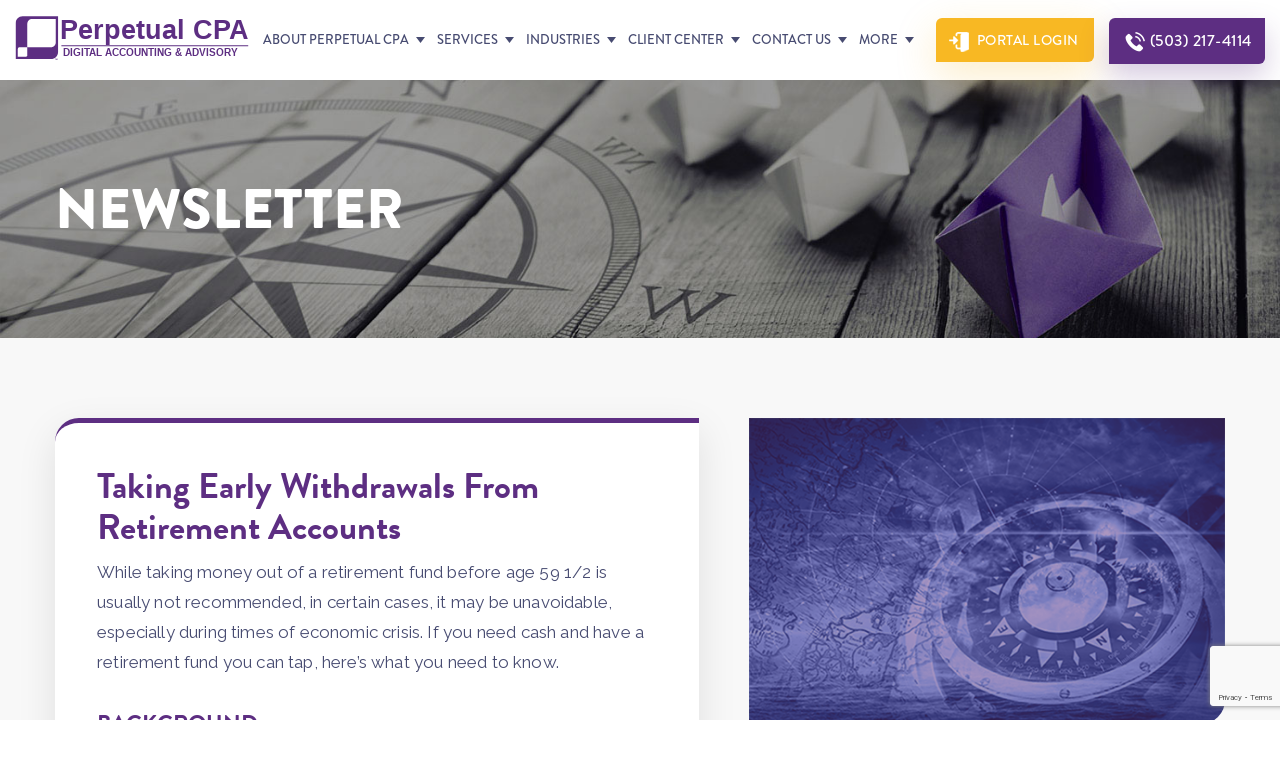

--- FILE ---
content_type: text/html; charset=UTF-8
request_url: https://perpetualcpa.com/newsletter/taking-early-withdrawals-from-retirement-accounts/
body_size: 24769
content:
<!doctype html>
<html lang="en-US">
<head>
	<meta charset="UTF-8" />
	<meta name="viewport" content="width=device-width, initial-scale=1.0, maximum-scale=6.0"/>
	<link rel="profile" href="https://gmpg.org/xfn/11" />
	<link href="https://perpetualcpa.com/wp-content/cache/flying-press/df60a283c9ec.c211ba416612.google-font.css" rel="stylesheet">
	<link rel="stylesheet" href="https://perpetualcpa.com/wp-content/cache/flying-press/wvp7yxc.css" data-origin-href="https://use.typekit.net/wvp7yxc.css">
	<meta name='robots' content='max-image-preview:large' />
	<style>img:is([sizes="auto" i], [sizes^="auto," i]) { contain-intrinsic-size: 3000px 1500px }</style>
	
	<!-- This site is optimized with the Yoast SEO Premium plugin v14.0.4 - https://yoast.com/wordpress/plugins/seo/ -->
	<title>Taking Early Withdrawals From Retirement Accounts - Perpetual CPA</title>
<style>.flying-press-lazy-bg{background-image:none!important;}</style>
<link rel='preload' href='https://perpetualcpa.com/wp-content/themes/perpetual/images/inner-page/tax-clients-banner.jpg' as='image' fetchpriority='high' />
<link rel='preload' href='https://perpetualcpa.com/wp-content/themes/perpetual/images/main-logo_v2.svg' as='image' imagesrcset='' imagesizes=''/>
<link rel='preload' href='https://use.typekit.net/af/d8f71f/0000000000000000000132e1/27/l?primer=7cdcb44be4a7db8877ffa5c0007b8dd865b3bbc383831fe2ea177f62257a9191&fvd=n5&v=3' as='font' type='font/woff2' fetchpriority='high' crossorigin='anonymous'><link rel='preload' href='https://use.typekit.net/af/031bc7/0000000000000000000132e5/27/l?subset_id=2&fvd=n9&v=3' as='font' type='font/woff2' fetchpriority='high' crossorigin='anonymous'><link rel='preload' href='https://use.typekit.net/af/8f4e31/0000000000000000000132e3/27/l?subset_id=2&fvd=n7&v=3' as='font' type='font/woff2' fetchpriority='high' crossorigin='anonymous'><link rel='preload' href='https://perpetualcpa.com/wp-content/cache/flying-press/1Ptug8zYS_SKggPNyC0IT4ttDfA.woff2' as='font' type='font/woff2' fetchpriority='high' crossorigin='anonymous'><link rel='preload' href='https://use.typekit.net/af/d8f71f/0000000000000000000132e1/27/d?primer=7cdcb44be4a7db8877ffa5c0007b8dd865b3bbc383831fe2ea177f62257a9191&fvd=n5&v=3' as='font' type='font/woff2' fetchpriority='high' crossorigin='anonymous'><link rel='preload' href='https://use.typekit.net/af/031bc7/0000000000000000000132e5/27/d?subset_id=2&fvd=n9&v=3' as='font' type='font/woff2' fetchpriority='high' crossorigin='anonymous'><link rel='preload' href='https://use.typekit.net/af/8f4e31/0000000000000000000132e3/27/d?subset_id=2&fvd=n7&v=3' as='font' type='font/woff2' fetchpriority='high' crossorigin='anonymous'><link rel='preload' href='https://use.typekit.net/af/d8f71f/0000000000000000000132e1/27/a?primer=7cdcb44be4a7db8877ffa5c0007b8dd865b3bbc383831fe2ea177f62257a9191&fvd=n5&v=3' as='font' type='font/woff2' fetchpriority='high' crossorigin='anonymous'><link rel='preload' href='https://use.typekit.net/af/031bc7/0000000000000000000132e5/27/a?subset_id=2&fvd=n9&v=3' as='font' type='font/woff2' fetchpriority='high' crossorigin='anonymous'><link rel='preload' href='https://use.typekit.net/af/8f4e31/0000000000000000000132e3/27/a?subset_id=2&fvd=n7&v=3' as='font' type='font/woff2' fetchpriority='high' crossorigin='anonymous'>
	<meta name="description" content="While taking money out of a retirement fund before age 59 1/2 is usually not recommended, in certain cases, it may be unavoidable, especially during times" />
	<meta name="robots" content="index, follow" />
	<meta name="googlebot" content="index, follow, max-snippet:-1, max-image-preview:large, max-video-preview:-1" />
	<meta name="bingbot" content="index, follow, max-snippet:-1, max-image-preview:large, max-video-preview:-1" />
	<link rel="canonical" href="https://perpetualcpa.com/newsletter/taking-early-withdrawals-from-retirement-accounts/" />
	<meta property="og:locale" content="en_US" />
	<meta property="og:type" content="article" />
	<meta property="og:title" content="Taking Early Withdrawals From Retirement Accounts - Perpetual CPA" />
	<meta property="og:description" content="While taking money out of a retirement fund before age 59 1/2 is usually not recommended, in certain cases, it may be unavoidable, especially during times" />
	<meta property="og:url" content="https://perpetualcpa.com/newsletter/taking-early-withdrawals-from-retirement-accounts/" />
	<meta property="og:site_name" content="Perpetual CPA" />
	<meta property="article:publisher" content="https://www.facebook.com/PerpetualCPA" />
	<meta name="twitter:card" content="summary_large_image" />
	<meta name="twitter:creator" content="@PerpetualCPA" />
	<meta name="twitter:site" content="@PerpetualCPA" />
	<script type="application/ld+json" class="yoast-schema-graph">{"@context":"https://schema.org","@graph":[{"@type":["Organization","Place","AccountingService"],"@id":"https://perpetualcpa.com/#organization","name":"Perpetual CPA LLP","url":"https://perpetualcpa.com/","sameAs":["https://www.facebook.com/PerpetualCPA","https://www.instagram.com/perpetualcpa/","https://www.linkedin.com/company/perpetual-cpa","https://www.youtube.com/channel/UCqDKO6-4ZidKQ8Z9bsBbLuw?view_as=subscriber","https://twitter.com/PerpetualCPA"],"logo":{"@type":"ImageObject","@id":"https://perpetualcpa.com/#logo","inLanguage":"en-US","url":"https://perpetualcpa.com/wp-content/uploads/2021/01/footer_logo_v1.png","width":327,"height":60,"caption":"Perpetual CPA LLP"},"image":{"@id":"https://perpetualcpa.com/#logo"},"location":{"@id":"https://perpetualcpa.com/newsletter/taking-early-withdrawals-from-retirement-accounts/#local-place"},"address":{"@id":"https://perpetualcpa.com/newsletter/taking-early-withdrawals-from-retirement-accounts/#local-place-address"},"email":"info@perpetualcpa.com","telephone":"+15032174114","areaServed":"US","priceRange":"$$"},{"@type":"WebSite","@id":"https://perpetualcpa.com/#website","url":"https://perpetualcpa.com/","name":"Perpetual CPA","description":"Portland, OR CPA Practice","publisher":{"@id":"https://perpetualcpa.com/#organization"},"potentialAction":[{"@type":"SearchAction","target":"https://perpetualcpa.com/?s={search_term_string}","query-input":"required name=search_term_string"}],"inLanguage":"en-US"},{"@type":"WebPage","@id":"https://perpetualcpa.com/newsletter/taking-early-withdrawals-from-retirement-accounts/#webpage","url":"https://perpetualcpa.com/newsletter/taking-early-withdrawals-from-retirement-accounts/","name":"Taking Early Withdrawals From Retirement Accounts - Perpetual CPA","isPartOf":{"@id":"https://perpetualcpa.com/#website"},"datePublished":"2020-10-08T12:03:31+00:00","dateModified":"2020-10-08T12:03:31+00:00","description":"While taking money out of a retirement fund before age 59 1/2 is usually not recommended, in certain cases, it may be unavoidable, especially during times","breadcrumb":{"@id":"https://perpetualcpa.com/newsletter/taking-early-withdrawals-from-retirement-accounts/#breadcrumb"},"inLanguage":"en-US","potentialAction":[{"@type":"ReadAction","target":["https://perpetualcpa.com/newsletter/taking-early-withdrawals-from-retirement-accounts/"]}]},{"@type":"BreadcrumbList","@id":"https://perpetualcpa.com/newsletter/taking-early-withdrawals-from-retirement-accounts/#breadcrumb","itemListElement":[{"@type":"ListItem","position":1,"item":{"@type":"WebPage","@id":"https://perpetualcpa.com/","url":"https://perpetualcpa.com/","name":"Home"}},{"@type":"ListItem","position":2,"item":{"@type":"WebPage","@id":"https://perpetualcpa.com/newsletter/","url":"https://perpetualcpa.com/newsletter/","name":"Newsletter"}},{"@type":"ListItem","position":3,"item":{"@type":"WebPage","@id":"https://perpetualcpa.com/newsletter/taking-early-withdrawals-from-retirement-accounts/","url":"https://perpetualcpa.com/newsletter/taking-early-withdrawals-from-retirement-accounts/","name":"Taking Early Withdrawals From Retirement Accounts"}}]},{"@type":"Place","@id":"https://perpetualcpa.com/newsletter/taking-early-withdrawals-from-retirement-accounts/#local-place","address":{"@type":"PostalAddress","@id":"https://perpetualcpa.com/newsletter/taking-early-withdrawals-from-retirement-accounts/#local-place-address","streetAddress":"111 SW Fifth Ave","addressLocality":"Portland","postalCode":"97204","addressRegion":"OR","addressCountry":"US"},"geo":{"@type":"GeoCoordinates","latitude":"45.2265016","longitude":"-123.6899939"},"openingHoursSpecification":[{"@type":"OpeningHoursSpecification","dayOfWeek":["Monday","Tuesday","Wednesday","Thursday","Friday"],"opens":"08:00","closes":"17:00"},{"@type":"OpeningHoursSpecification","dayOfWeek":["Saturday","Sunday"],"opens":"00:00","closes":"00:00"}],"telephone":"+15032174114"}]}</script>
	<!-- / Yoast SEO Premium plugin. -->


<meta name="geo.placename" content="Portland" />
<meta name="geo.position" content="45.2265016;-123.6899939" />
<meta name="geo.region" content="US" />
<link rel="alternate" type="application/rss+xml" title="Perpetual CPA &raquo; Feed" href="https://perpetualcpa.com/feed/" />
<link rel="alternate" type="application/rss+xml" title="Perpetual CPA &raquo; Comments Feed" href="https://perpetualcpa.com/comments/feed/" />
<script>
window._wpemojiSettings = {"baseUrl":"https:\/\/s.w.org\/images\/core\/emoji\/16.0.1\/72x72\/","ext":".png","svgUrl":"https:\/\/s.w.org\/images\/core\/emoji\/16.0.1\/svg\/","svgExt":".svg","source":{"concatemoji":"https:\/\/perpetualcpa.com\/wp-includes\/js\/wp-emoji-release.min.js?ver=6.8.2"}};
/*! This file is auto-generated */
!function(s,n){var o,i,e;function c(e){try{var t={supportTests:e,timestamp:(new Date).valueOf()};sessionStorage.setItem(o,JSON.stringify(t))}catch(e){}}function p(e,t,n){e.clearRect(0,0,e.canvas.width,e.canvas.height),e.fillText(t,0,0);var t=new Uint32Array(e.getImageData(0,0,e.canvas.width,e.canvas.height).data),a=(e.clearRect(0,0,e.canvas.width,e.canvas.height),e.fillText(n,0,0),new Uint32Array(e.getImageData(0,0,e.canvas.width,e.canvas.height).data));return t.every(function(e,t){return e===a[t]})}function u(e,t){e.clearRect(0,0,e.canvas.width,e.canvas.height),e.fillText(t,0,0);for(var n=e.getImageData(16,16,1,1),a=0;a<n.data.length;a++)if(0!==n.data[a])return!1;return!0}function f(e,t,n,a){switch(t){case"flag":return n(e,"\ud83c\udff3\ufe0f\u200d\u26a7\ufe0f","\ud83c\udff3\ufe0f\u200b\u26a7\ufe0f")?!1:!n(e,"\ud83c\udde8\ud83c\uddf6","\ud83c\udde8\u200b\ud83c\uddf6")&&!n(e,"\ud83c\udff4\udb40\udc67\udb40\udc62\udb40\udc65\udb40\udc6e\udb40\udc67\udb40\udc7f","\ud83c\udff4\u200b\udb40\udc67\u200b\udb40\udc62\u200b\udb40\udc65\u200b\udb40\udc6e\u200b\udb40\udc67\u200b\udb40\udc7f");case"emoji":return!a(e,"\ud83e\udedf")}return!1}function g(e,t,n,a){var r="undefined"!=typeof WorkerGlobalScope&&self instanceof WorkerGlobalScope?new OffscreenCanvas(300,150):s.createElement("canvas"),o=r.getContext("2d",{willReadFrequently:!0}),i=(o.textBaseline="top",o.font="600 32px Arial",{});return e.forEach(function(e){i[e]=t(o,e,n,a)}),i}function t(e){var t=s.createElement("script");t.src=e,t.defer=!0,s.head.appendChild(t)}"undefined"!=typeof Promise&&(o="wpEmojiSettingsSupports",i=["flag","emoji"],n.supports={everything:!0,everythingExceptFlag:!0},e=new Promise(function(e){s.addEventListener("DOMContentLoaded",e,{once:!0})}),new Promise(function(t){var n=function(){try{var e=JSON.parse(sessionStorage.getItem(o));if("object"==typeof e&&"number"==typeof e.timestamp&&(new Date).valueOf()<e.timestamp+604800&&"object"==typeof e.supportTests)return e.supportTests}catch(e){}return null}();if(!n){if("undefined"!=typeof Worker&&"undefined"!=typeof OffscreenCanvas&&"undefined"!=typeof URL&&URL.createObjectURL&&"undefined"!=typeof Blob)try{var e="postMessage("+g.toString()+"("+[JSON.stringify(i),f.toString(),p.toString(),u.toString()].join(",")+"));",a=new Blob([e],{type:"text/javascript"}),r=new Worker(URL.createObjectURL(a),{name:"wpTestEmojiSupports"});return void(r.onmessage=function(e){c(n=e.data),r.terminate(),t(n)})}catch(e){}c(n=g(i,f,p,u))}t(n)}).then(function(e){for(var t in e)n.supports[t]=e[t],n.supports.everything=n.supports.everything&&n.supports[t],"flag"!==t&&(n.supports.everythingExceptFlag=n.supports.everythingExceptFlag&&n.supports[t]);n.supports.everythingExceptFlag=n.supports.everythingExceptFlag&&!n.supports.flag,n.DOMReady=!1,n.readyCallback=function(){n.DOMReady=!0}}).then(function(){return e}).then(function(){var e;n.supports.everything||(n.readyCallback(),(e=n.source||{}).concatemoji?t(e.concatemoji):e.wpemoji&&e.twemoji&&(t(e.twemoji),t(e.wpemoji)))}))}((window,document),window._wpemojiSettings);
</script>
<style id='wp-emoji-styles-inline-css'>img.wp-smiley, img.emoji {
		display: inline !important;
		border: none !important;
		box-shadow: none !important;
		height: 1em !important;
		width: 1em !important;
		margin: 0 0.07em !important;
		vertical-align: -0.1em !important;
		background: none !important;
		padding: 0 !important;
	}</style>
<link rel='stylesheet' id='wp-block-library-css' href='https://perpetualcpa.com/wp-content/cache/flying-press/a06b3af98203.style.min.css' media='all' />
<style id='wp-block-library-theme-inline-css'>.wp-block-audio :where(figcaption){color:#555;font-size:13px;text-align:center}.is-dark-theme .wp-block-audio :where(figcaption){color:#ffffffa6}.wp-block-audio{margin:0 0 1em}.wp-block-code{border:1px solid #ccc;border-radius:4px;font-family:Menlo,Consolas,monaco,monospace;padding:.8em 1em}.wp-block-embed :where(figcaption){color:#555;font-size:13px;text-align:center}.is-dark-theme .wp-block-embed :where(figcaption){color:#ffffffa6}.wp-block-embed{margin:0 0 1em}.blocks-gallery-caption{color:#555;font-size:13px;text-align:center}.is-dark-theme .blocks-gallery-caption{color:#ffffffa6}:root :where(.wp-block-image figcaption){color:#555;font-size:13px;text-align:center}.is-dark-theme :root :where(.wp-block-image figcaption){color:#ffffffa6}.wp-block-image{margin:0 0 1em}.wp-block-pullquote{border-bottom:4px solid;border-top:4px solid;color:currentColor;margin-bottom:1.75em}.wp-block-pullquote cite,.wp-block-pullquote footer,.wp-block-pullquote__citation{color:currentColor;font-size:.8125em;font-style:normal;text-transform:uppercase}.wp-block-quote{border-left:.25em solid;margin:0 0 1.75em;padding-left:1em}.wp-block-quote cite,.wp-block-quote footer{color:currentColor;font-size:.8125em;font-style:normal;position:relative}.wp-block-quote:where(.has-text-align-right){border-left:none;border-right:.25em solid;padding-left:0;padding-right:1em}.wp-block-quote:where(.has-text-align-center){border:none;padding-left:0}.wp-block-quote.is-large,.wp-block-quote.is-style-large,.wp-block-quote:where(.is-style-plain){border:none}.wp-block-search .wp-block-search__label{font-weight:700}.wp-block-search__button{border:1px solid #ccc;padding:.375em .625em}:where(.wp-block-group.has-background){padding:1.25em 2.375em}.wp-block-separator.has-css-opacity{opacity:.4}.wp-block-separator{border:none;border-bottom:2px solid;margin-left:auto;margin-right:auto}.wp-block-separator.has-alpha-channel-opacity{opacity:1}.wp-block-separator:not(.is-style-wide):not(.is-style-dots){width:100px}.wp-block-separator.has-background:not(.is-style-dots){border-bottom:none;height:1px}.wp-block-separator.has-background:not(.is-style-wide):not(.is-style-dots){height:2px}.wp-block-table{margin:0 0 1em}.wp-block-table td,.wp-block-table th{word-break:normal}.wp-block-table :where(figcaption){color:#555;font-size:13px;text-align:center}.is-dark-theme .wp-block-table :where(figcaption){color:#ffffffa6}.wp-block-video :where(figcaption){color:#555;font-size:13px;text-align:center}.is-dark-theme .wp-block-video :where(figcaption){color:#ffffffa6}.wp-block-video{margin:0 0 1em}:root :where(.wp-block-template-part.has-background){margin-bottom:0;margin-top:0;padding:1.25em 2.375em}</style>
<style id='classic-theme-styles-inline-css'>/*! This file is auto-generated */
.wp-block-button__link{color:#fff;background-color:#32373c;border-radius:9999px;box-shadow:none;text-decoration:none;padding:calc(.667em + 2px) calc(1.333em + 2px);font-size:1.125em}.wp-block-file__button{background:#32373c;color:#fff;text-decoration:none}</style>
<style id='global-styles-inline-css'>:root{--wp--preset--aspect-ratio--square: 1;--wp--preset--aspect-ratio--4-3: 4/3;--wp--preset--aspect-ratio--3-4: 3/4;--wp--preset--aspect-ratio--3-2: 3/2;--wp--preset--aspect-ratio--2-3: 2/3;--wp--preset--aspect-ratio--16-9: 16/9;--wp--preset--aspect-ratio--9-16: 9/16;--wp--preset--color--black: #000000;--wp--preset--color--cyan-bluish-gray: #abb8c3;--wp--preset--color--white: #FFF;--wp--preset--color--pale-pink: #f78da7;--wp--preset--color--vivid-red: #cf2e2e;--wp--preset--color--luminous-vivid-orange: #ff6900;--wp--preset--color--luminous-vivid-amber: #fcb900;--wp--preset--color--light-green-cyan: #7bdcb5;--wp--preset--color--vivid-green-cyan: #00d084;--wp--preset--color--pale-cyan-blue: #8ed1fc;--wp--preset--color--vivid-cyan-blue: #0693e3;--wp--preset--color--vivid-purple: #9b51e0;--wp--preset--color--primary: #0073a8;--wp--preset--color--secondary: #005075;--wp--preset--color--dark-gray: #111;--wp--preset--color--light-gray: #767676;--wp--preset--gradient--vivid-cyan-blue-to-vivid-purple: linear-gradient(135deg,rgba(6,147,227,1) 0%,rgb(155,81,224) 100%);--wp--preset--gradient--light-green-cyan-to-vivid-green-cyan: linear-gradient(135deg,rgb(122,220,180) 0%,rgb(0,208,130) 100%);--wp--preset--gradient--luminous-vivid-amber-to-luminous-vivid-orange: linear-gradient(135deg,rgba(252,185,0,1) 0%,rgba(255,105,0,1) 100%);--wp--preset--gradient--luminous-vivid-orange-to-vivid-red: linear-gradient(135deg,rgba(255,105,0,1) 0%,rgb(207,46,46) 100%);--wp--preset--gradient--very-light-gray-to-cyan-bluish-gray: linear-gradient(135deg,rgb(238,238,238) 0%,rgb(169,184,195) 100%);--wp--preset--gradient--cool-to-warm-spectrum: linear-gradient(135deg,rgb(74,234,220) 0%,rgb(151,120,209) 20%,rgb(207,42,186) 40%,rgb(238,44,130) 60%,rgb(251,105,98) 80%,rgb(254,248,76) 100%);--wp--preset--gradient--blush-light-purple: linear-gradient(135deg,rgb(255,206,236) 0%,rgb(152,150,240) 100%);--wp--preset--gradient--blush-bordeaux: linear-gradient(135deg,rgb(254,205,165) 0%,rgb(254,45,45) 50%,rgb(107,0,62) 100%);--wp--preset--gradient--luminous-dusk: linear-gradient(135deg,rgb(255,203,112) 0%,rgb(199,81,192) 50%,rgb(65,88,208) 100%);--wp--preset--gradient--pale-ocean: linear-gradient(135deg,rgb(255,245,203) 0%,rgb(182,227,212) 50%,rgb(51,167,181) 100%);--wp--preset--gradient--electric-grass: linear-gradient(135deg,rgb(202,248,128) 0%,rgb(113,206,126) 100%);--wp--preset--gradient--midnight: linear-gradient(135deg,rgb(2,3,129) 0%,rgb(40,116,252) 100%);--wp--preset--font-size--small: 19.5px;--wp--preset--font-size--medium: 20px;--wp--preset--font-size--large: 36.5px;--wp--preset--font-size--x-large: 42px;--wp--preset--font-size--normal: 22px;--wp--preset--font-size--huge: 49.5px;--wp--preset--spacing--20: 0.44rem;--wp--preset--spacing--30: 0.67rem;--wp--preset--spacing--40: 1rem;--wp--preset--spacing--50: 1.5rem;--wp--preset--spacing--60: 2.25rem;--wp--preset--spacing--70: 3.38rem;--wp--preset--spacing--80: 5.06rem;--wp--preset--shadow--natural: 6px 6px 9px rgba(0, 0, 0, 0.2);--wp--preset--shadow--deep: 12px 12px 50px rgba(0, 0, 0, 0.4);--wp--preset--shadow--sharp: 6px 6px 0px rgba(0, 0, 0, 0.2);--wp--preset--shadow--outlined: 6px 6px 0px -3px rgba(255, 255, 255, 1), 6px 6px rgba(0, 0, 0, 1);--wp--preset--shadow--crisp: 6px 6px 0px rgba(0, 0, 0, 1);}:where(.is-layout-flex){gap: 0.5em;}:where(.is-layout-grid){gap: 0.5em;}body .is-layout-flex{display: flex;}.is-layout-flex{flex-wrap: wrap;align-items: center;}.is-layout-flex > :is(*, div){margin: 0;}body .is-layout-grid{display: grid;}.is-layout-grid > :is(*, div){margin: 0;}:where(.wp-block-columns.is-layout-flex){gap: 2em;}:where(.wp-block-columns.is-layout-grid){gap: 2em;}:where(.wp-block-post-template.is-layout-flex){gap: 1.25em;}:where(.wp-block-post-template.is-layout-grid){gap: 1.25em;}.has-black-color{color: var(--wp--preset--color--black) !important;}.has-cyan-bluish-gray-color{color: var(--wp--preset--color--cyan-bluish-gray) !important;}.has-white-color{color: var(--wp--preset--color--white) !important;}.has-pale-pink-color{color: var(--wp--preset--color--pale-pink) !important;}.has-vivid-red-color{color: var(--wp--preset--color--vivid-red) !important;}.has-luminous-vivid-orange-color{color: var(--wp--preset--color--luminous-vivid-orange) !important;}.has-luminous-vivid-amber-color{color: var(--wp--preset--color--luminous-vivid-amber) !important;}.has-light-green-cyan-color{color: var(--wp--preset--color--light-green-cyan) !important;}.has-vivid-green-cyan-color{color: var(--wp--preset--color--vivid-green-cyan) !important;}.has-pale-cyan-blue-color{color: var(--wp--preset--color--pale-cyan-blue) !important;}.has-vivid-cyan-blue-color{color: var(--wp--preset--color--vivid-cyan-blue) !important;}.has-vivid-purple-color{color: var(--wp--preset--color--vivid-purple) !important;}.has-black-background-color{background-color: var(--wp--preset--color--black) !important;}.has-cyan-bluish-gray-background-color{background-color: var(--wp--preset--color--cyan-bluish-gray) !important;}.has-white-background-color{background-color: var(--wp--preset--color--white) !important;}.has-pale-pink-background-color{background-color: var(--wp--preset--color--pale-pink) !important;}.has-vivid-red-background-color{background-color: var(--wp--preset--color--vivid-red) !important;}.has-luminous-vivid-orange-background-color{background-color: var(--wp--preset--color--luminous-vivid-orange) !important;}.has-luminous-vivid-amber-background-color{background-color: var(--wp--preset--color--luminous-vivid-amber) !important;}.has-light-green-cyan-background-color{background-color: var(--wp--preset--color--light-green-cyan) !important;}.has-vivid-green-cyan-background-color{background-color: var(--wp--preset--color--vivid-green-cyan) !important;}.has-pale-cyan-blue-background-color{background-color: var(--wp--preset--color--pale-cyan-blue) !important;}.has-vivid-cyan-blue-background-color{background-color: var(--wp--preset--color--vivid-cyan-blue) !important;}.has-vivid-purple-background-color{background-color: var(--wp--preset--color--vivid-purple) !important;}.has-black-border-color{border-color: var(--wp--preset--color--black) !important;}.has-cyan-bluish-gray-border-color{border-color: var(--wp--preset--color--cyan-bluish-gray) !important;}.has-white-border-color{border-color: var(--wp--preset--color--white) !important;}.has-pale-pink-border-color{border-color: var(--wp--preset--color--pale-pink) !important;}.has-vivid-red-border-color{border-color: var(--wp--preset--color--vivid-red) !important;}.has-luminous-vivid-orange-border-color{border-color: var(--wp--preset--color--luminous-vivid-orange) !important;}.has-luminous-vivid-amber-border-color{border-color: var(--wp--preset--color--luminous-vivid-amber) !important;}.has-light-green-cyan-border-color{border-color: var(--wp--preset--color--light-green-cyan) !important;}.has-vivid-green-cyan-border-color{border-color: var(--wp--preset--color--vivid-green-cyan) !important;}.has-pale-cyan-blue-border-color{border-color: var(--wp--preset--color--pale-cyan-blue) !important;}.has-vivid-cyan-blue-border-color{border-color: var(--wp--preset--color--vivid-cyan-blue) !important;}.has-vivid-purple-border-color{border-color: var(--wp--preset--color--vivid-purple) !important;}.has-vivid-cyan-blue-to-vivid-purple-gradient-background{background: var(--wp--preset--gradient--vivid-cyan-blue-to-vivid-purple) !important;}.has-light-green-cyan-to-vivid-green-cyan-gradient-background{background: var(--wp--preset--gradient--light-green-cyan-to-vivid-green-cyan) !important;}.has-luminous-vivid-amber-to-luminous-vivid-orange-gradient-background{background: var(--wp--preset--gradient--luminous-vivid-amber-to-luminous-vivid-orange) !important;}.has-luminous-vivid-orange-to-vivid-red-gradient-background{background: var(--wp--preset--gradient--luminous-vivid-orange-to-vivid-red) !important;}.has-very-light-gray-to-cyan-bluish-gray-gradient-background{background: var(--wp--preset--gradient--very-light-gray-to-cyan-bluish-gray) !important;}.has-cool-to-warm-spectrum-gradient-background{background: var(--wp--preset--gradient--cool-to-warm-spectrum) !important;}.has-blush-light-purple-gradient-background{background: var(--wp--preset--gradient--blush-light-purple) !important;}.has-blush-bordeaux-gradient-background{background: var(--wp--preset--gradient--blush-bordeaux) !important;}.has-luminous-dusk-gradient-background{background: var(--wp--preset--gradient--luminous-dusk) !important;}.has-pale-ocean-gradient-background{background: var(--wp--preset--gradient--pale-ocean) !important;}.has-electric-grass-gradient-background{background: var(--wp--preset--gradient--electric-grass) !important;}.has-midnight-gradient-background{background: var(--wp--preset--gradient--midnight) !important;}.has-small-font-size{font-size: var(--wp--preset--font-size--small) !important;}.has-medium-font-size{font-size: var(--wp--preset--font-size--medium) !important;}.has-large-font-size{font-size: var(--wp--preset--font-size--large) !important;}.has-x-large-font-size{font-size: var(--wp--preset--font-size--x-large) !important;}
:where(.wp-block-post-template.is-layout-flex){gap: 1.25em;}:where(.wp-block-post-template.is-layout-grid){gap: 1.25em;}
:where(.wp-block-columns.is-layout-flex){gap: 2em;}:where(.wp-block-columns.is-layout-grid){gap: 2em;}
:root :where(.wp-block-pullquote){font-size: 1.5em;line-height: 1.6;}</style>
<link rel='stylesheet' id='contact-form-7-css' href='https://perpetualcpa.com/wp-content/cache/flying-press/64ac31699f53.styles.css' media='all' />
<link rel='stylesheet' id='wpcf7-redirect-script-frontend-css' href='https://perpetualcpa.com/wp-content/cache/flying-press/f7b23dc61faf.frontend-script.css' media='all' />
<link rel='stylesheet' id='twentynineteen-style-css' href='https://perpetualcpa.com/wp-content/cache/flying-press/f6edb38249af.style.css' media='all' />
<link rel='stylesheet' id='twentynineteen-print-style-css' href='https://perpetualcpa.com/wp-content/cache/flying-press/3432f2f216bf.print.css' media='print' />
<link rel='stylesheet' id='recent-posts-widget-with-thumbnails-public-style-css' href='https://perpetualcpa.com/wp-content/cache/flying-press/5eb398dc0276.public.css' media='all' />
<!--[if lt IE 9]>
<link rel='stylesheet' id='vc_lte_ie9-css' href='https://perpetualcpa.com/wp-content/cache/flying-press/174315f50790.vc_lte_ie9.min.css' media='screen' />
<![endif]-->
<script src="https://perpetualcpa.com/wp-includes/js/jquery/jquery.min.js?ver=826eb77e86b0" id="jquery-core-js"></script>
<script src="https://perpetualcpa.com/wp-includes/js/jquery/jquery-migrate.min.js?ver=9ffeb32e2d9e" id="jquery-migrate-js"></script>
<script id="cf7rl-redirect_method-js-extra">
var cf7rl_ajax_object = {"cf7rl_ajax_url":"https:\/\/perpetualcpa.com\/wp-admin\/admin-ajax.php","cf7rl_forms":"[\"|913|thank||0|\"]"};
</script>
<script src="https://perpetualcpa.com/wp-content/plugins/cf7-redirect-thank-you-page/assets/js/redirect_method.js?ver=209d79deb47d" id="cf7rl-redirect_method-js"></script>
<link rel="https://api.w.org/" href="https://perpetualcpa.com/wp-json/" /><link rel="EditURI" type="application/rsd+xml" title="RSD" href="https://perpetualcpa.com/xmlrpc.php?rsd" />
<meta name="generator" content="WordPress 6.8.2" />
<link rel='shortlink' href='https://perpetualcpa.com/?p=1866' />
<link rel="alternate" title="oEmbed (JSON)" type="application/json+oembed" href="https://perpetualcpa.com/wp-json/oembed/1.0/embed?url=https%3A%2F%2Fperpetualcpa.com%2Fnewsletter%2Ftaking-early-withdrawals-from-retirement-accounts%2F" />
<link rel="alternate" title="oEmbed (XML)" type="text/xml+oembed" href="https://perpetualcpa.com/wp-json/oembed/1.0/embed?url=https%3A%2F%2Fperpetualcpa.com%2Fnewsletter%2Ftaking-early-withdrawals-from-retirement-accounts%2F&#038;format=xml" />
<meta name="cdp-version" content="1.5.0" /><meta name="generator" content="Powered by WPBakery Page Builder - drag and drop page builder for WordPress."/>
<link rel="icon" href="https://perpetualcpa.com/wp-content/uploads/2021/01/cropped-favicon-150x150.png" sizes="32x32" />
<link rel="icon" href="https://perpetualcpa.com/wp-content/uploads/2021/01/cropped-favicon-300x300.png" sizes="192x192" />
<link rel="apple-touch-icon" href="https://perpetualcpa.com/wp-content/uploads/2021/01/cropped-favicon-300x300.png" />
<meta name="msapplication-TileImage" content="https://perpetualcpa.com/wp-content/uploads/2021/01/cropped-favicon-300x300.png" />
		<style id="wp-custom-css">#cfo1 .vc_row {
  max-width: 1327px !important;
}


#cfo5 ul li {
  text-align: left !important;
  margin-bottom: 10px !important;
  color: #474b71;
  font-size: 18px;
  line-height: 32px;
  letter-spacing: 0.18px;
}
#cfo6 .disclaimer-text {
  position: absolute;
  bottom: -101px;
}
#cfo1 {
  padding: 70px 0px !important;
  text-align: center !important;
}
#cfo1 .lft_col {
  width: 100% !important;
  text-align: center;
}
#cfo2 {
  background: #f8b8231c !important;
}
#cfo2 p {
  text-align: center !important;
  margin-bottom: 20px !important;
  color: #474b71;
  font-size: 18px;
  line-height: 32px;
  letter-spacing: 0.18px;
}
#cfo3 {
  background: #5d2e82 !important;
  padding: 70px 0px !important;
}
#cfo3 .vc_column-inner {
  max-width: 1327px !important;
  margin: 0 auto !important;
}
#cfo3 .vc_column-inner p {
  text-align: left !important;
}
#cfo5 p {
  margin-bottom: 25px !important;
}
#cfo5 ul li {
  margin-bottom: 20px !important;
  position: relative;
  padding-left: 20px;
  position: relative;
  margin-top: 30px !important;
}
#cfo5 ul li::before {
	content: "";
  position: absolute;
  width: 11px;
  height: 22px;
  background-image: url(https://perpetualcpa.com/wp-content/themes/perpetual/images/sprites.png);
  background-position: 0px -133px;
  left: 0;
  top: 5px;
	
}
#cfo2 {
  padding-top: 70px !important;
  padding-bottom: 70px !important;
}
#cfo5 {
  padding-top: 70px !important;
  padding-bottom: 70px !important;
}
#cfo4 .vc_column-inner {
  padding-top: 0 !important;
  padding-bottom: 0 !important;
}
#cfo5 .vc_column-inner {
  padding-top: 0 !important;
  padding-bottom: 0 !important;
}
#cfo3 ul li {
  background-image: url("https://perpetualcpa.com/wp-content/uploads/2025/12/arrow-white.png");
  background-repeat: no-repeat;
  background-position: 0px 8px;
  padding-left: 20px;
  margin-bottom: 20px;
}


#cfo4 {
  padding: 70px 0px !important;
}
#cfo6 h3 {
  font-size: 40px;
  text-transform: uppercase;
  margin-bottom: 20px;
}
#cfo4 p {
  text-align: left !important;
  margin-bottom: 10px !important;
  color: #474b71;
  font-size: 18px;
  line-height: 32px;
  letter-spacing: 0.18px;
}
#cfo4 .wpb_text_column.wpb_content_element {

  padding: 25px !important;
  max-width: 1327px;
  margin: 0 auto !important;
}
#cfo5 {
  text-align: center !important;
}
#cfo5 p {
  text-align: left !important;
  margin-bottom: 10px !important;
  color: #474b71;
  font-size: 18px;
  line-height: 32px;
  letter-spacing: 0.18px;
}
#cfo4 h3 {
  text-align: center !important;
  font-size: 39px;
  text-transform: uppercase;
  position: relative;
  padding-bottom: 25px;
  color: #5d2e82 !important;
}
#cfo4 p a {
  color: #5d2e82 !important;
  text-decoration: underline;
}
#cfo5 h3 {
  text-align: center !important;
  font-size: 39px;
  text-transform: uppercase;
  position: relative;
  padding-bottom: 25px;
  margin-bottom: 52px !important;
  color: #5d2e82 !important;
}
#cfo3 .vc_column-inner ol {
  margin-bottom: 40px !important;
  margin-left: 16px;
}
#cfo3 .vc_column-inner ol li {
  color: #fff;
  margin-bottom: 6px;
}
#cfo1 ul li {
  display: block;
  width: 100%;
  max-width: 800px;
  padding: 0px 26px;
  margin-bottom: 10px;
  position: relative;
}
#cfo1 ul li::before {
  content: "";
  position: absolute;
  width: 11px;
  height: 22px;
  background-image: url(https://perpetualcpa.com/wp-content/themes/perpetual/images/sprites.png);
  background-position: 0px -133px;
  left: 0;
  top: 5px;
}
#cfo4 h3::before {
	content: "";
  position: absolute;
  width: 53px;
  border-bottom: 3px solid #f8b823;
  bottom: 0;
  left: 0;
  right: 0;
  margin: auto;
}
#cfo1 ul li p {
  margin: 0;
}
#cfo5 h3::before {
	content: "";
  position: absolute;
  width: 53px;
  border-bottom: 3px solid #f8b823;
  bottom: 0;
  left: 0;
  right: 0;
  margin: auto;
}

#cfo2 .owl-item .wpb_wrapper .vc_custom_heading {
  font-size: 20px !important;
  padding-top: 33px !important;
}
#cfo1 h2::before {
  margin: 0 auto !important;
  left: 50%;
}

#cfo1 h2 {
  text-align: center !important;
  margin-bottom: 40px !important;
  font-size: 39px;
  text-transform: uppercase;
  position: relative;
  padding-bottom: 25px;
  margin-bottom: 52px;
}
#cfo1 p {
  color: #474b71;
  font-size: 18px;
  line-height: 32px;
  letter-spacing: 0.18px;
  margin: 18px 0px;
  text-align: left;
}
li.x a::before {
  background-image: url("https://perpetualcpa.com/wp-content/uploads/2025/12/x-icon1.png") !important;
  background-size: 15px !important;
  background-repeat: no-repeat !important;
  background-position: 0px 2px !important;
  width: 17px !important;
}
#awardlogos ul li {
  display: inline-block;
  padding: 10px;
}
#awardlogos ul li img {
  width: auto !important;
  height: 130px !important;
}

.cpa_team.cont_pg {
    opacity: 1 !important;
}
.calculators_page table td.tt_td:hover .tt_txt ol {
  margin-left: 20px;
  padding-right: 20px;
  color: #fff;
  font-size: 14px;
}
.calculators_page table td.tt_td:hover .tt_txt ol li {
  padding-bottom: 15px;
}
.calculators_page table td.tt_td .tt_txt{
    z-index: 3;
}
.itps_table.tps_table_1 td.non_up {
    text-align: center;
}
.calculators_page table.itps_table.tps_table_1 td:nth-child(1){
  width: 25%;  
}
.calculators_page table.itps_table.tps_table_1 td:nth-child(4){
  width: 30%;  
}
.calculators_page table.itps_table.tps_table_1 td:nth-child(3){
  width: 23%;  
}
.calculators_page table.itps_table.tps_table_1 td{
    padding: 15px 20px;
}
.calculators_page table.itps_table.tps_table_1 td:nth-child(2){
    padding: 0 0px;
}
@media screen and (max-width:480px){
.calculators_page table#tpstble tr:first-child
 td:last-child{
           display:none !important;
}
.calculators_page table#tpstble td:nth-child(4) {
        width: 100% !important;
        border-right: 0px;
        border-top: 1px solid #d6d6d6;
    }
    .calculators_page table.itps_table.tps_table_1 td:nth-child(1){
  width: 70%;  
}
.calculators_page table.itps_table.tps_table_1 td:nth-child(4){
  width: 100%;  
}
.calculators_page table.itps_table.tps_table_1 td:nth-child(3){
  width: 100%;  
}
.itps_table.tps_table_1 td.non_up {
    text-align: left;
}
.calculators_page table.itps_table.tps_table_1 td{
    padding: 15px 18px;
}
.itps_table.tps_table_1 td.non_up br {
    display: none;
}
.calculators_page table.itps_table.tps_table_1 td:nth-child(2){
    width: 30% !important;
}
}
@media screen and (max-width:480px){
   .calculators_page table.itps_table.tps_table_1 td{
        padding: 11px 18px;
} 
}</style>
		<noscript><style type="text/css">.wpb_animate_when_almost_visible { opacity: 1; }</style></noscript>	<link rel="stylesheet" type="text/css" href="https://perpetualcpa.com/wp-content/cache/flying-press/8648512d315f.owl.carousel.min.css">
	<link rel="stylesheet" type="text/css" href="https://perpetualcpa.com/wp-content/cache/flying-press/7c1e2d2a6198.style-calci.css">
	<link rel="stylesheet" type="text/css" href="https://perpetualcpa.com/wp-content/cache/flying-press/9ae5b4a3b3b8.responsive.css">
	
	
	<!-- Global site tag (gtag.js) - Google Analytics -->
<script async data-loading-method="user-interaction" data-src="https://www.googletagmanager.com/gtag/js?id=G-0JREGEJXEY"></script>
<script>
  window.dataLayer = window.dataLayer || [];
  function gtag(){dataLayer.push(arguments);}
  gtag('js', new Date());

  gtag('config', 'G-0JREGEJXEY');
</script>
	<script data-loading-method="user-interaction" data-src="https://www.google.com/recaptcha/enterprise.js?render=6LfrWR4lAAAAAJjvr19dhGu2ki1SA_nq-3aULsxP"></script>
<script>
grecaptcha.enterprise.ready(function() {
    grecaptcha.enterprise.execute('6LfrWR4lAAAAAJjvr19dhGu2ki1SA_nq-3aULsxP', {action: 'login'}).then(function(token) {
       ...
    });
});
</script>
	
<script type="speculationrules">{"prefetch":[{"source":"document","where":{"and":[{"href_matches":"\/*"},{"not":{"href_matches":["\/*.php","\/wp-(admin|includes|content|login|signup|json)(.*)?","\/*\\?(.+)","\/(cart|checkout|logout)(.*)?"]}}]},"eagerness":"moderate"}]}</script></head>

<body class="wp-singular newsletter-template-default single single-newsletter postid-1866 wp-embed-responsive wp-theme-perpetual singular image-filters-enabled wpb-js-composer js-comp-ver-6.0.2 vc_responsive">


<div class="header">
		<div class="main_logo"><a href="https://perpetualcpa.com"><img src="https://perpetualcpa.com/wp-content/themes/perpetual/images/main-logo_v2.svg" alt="Perpetual CPA"  width="1320" height="246" loading="eager" fetchpriority="high" decoding="async"/></a></div>
		<div class="mobile_menu"><a href="javascript:;"></a></div>
		<div class="hd_ryt">
			<div class="menu_bar"><div class="navclsbtn"><a href="javascript:;"><img src="https://perpetualcpa.com/wp-content/themes/perpetual/images/newclose.png" alt="close" width="21" height="21" loading="lazy" fetchpriority="low"></a></div><div class="menu-main-menu-container"><ul id="menu-main-menu" class="menu"><li id="menu-item-22" class="menu-item menu-item-type-post_type menu-item-object-page menu-item-has-children menu-item-22"><a href="https://perpetualcpa.com/about/" aria-haspopup="true" aria-expanded="false">About Perpetual CPA</a><button class="submenu-expand" tabindex="-1"><svg class="svg-icon" width="24" height="24" aria-hidden="true" role="img" focusable="false" xmlns="http://www.w3.org/2000/svg" viewBox="0 0 24 24"><path d="M7.41 8.59L12 13.17l4.59-4.58L18 10l-6 6-6-6 1.41-1.41z"></path><path fill="none" d="M0 0h24v24H0V0z"></path></svg></button>
<ul class="sub-menu">
	<li id="menu-item--1" class="mobile-parent-nav-menu-item menu-item--1"><button class="menu-item-link-return" tabindex="-1"><svg class="svg-icon" width="24" height="24" aria-hidden="true" role="img" focusable="false" viewBox="0 0 24 24" version="1.1" xmlns="http://www.w3.org/2000/svg" xmlns:xlink="http://www.w3.org/1999/xlink"><path d="M15.41 7.41L14 6l-6 6 6 6 1.41-1.41L10.83 12z"></path><path d="M0 0h24v24H0z" fill="none"></path></svg>About Perpetual CPA</button></li>
	<li id="menu-item-314" class="menu-item menu-item-type-post_type menu-item-object-page menu-item-314"><a href="https://perpetualcpa.com/our-team/">Perpetual CPA Team</a></li>
	<li id="menu-item-505" class="menu-item menu-item-type-post_type menu-item-object-page menu-item-505"><a href="https://perpetualcpa.com/our-values/">Perpetual CPA Values</a></li>
	<li id="menu-item-315" class="menu-item menu-item-type-post_type menu-item-object-page menu-item-315"><a href="https://perpetualcpa.com/employment-opportunities/">Employment Opportunities</a></li>
	<li id="menu-item-397" class="menu-item menu-item-type-post_type menu-item-object-page current_page_parent menu-item-397"><a href="https://perpetualcpa.com/blog/">Perpetual CPA Blog</a></li>
	<li id="menu-item-646" class="menu-item menu-item-type-post_type menu-item-object-page menu-item-646"><a href="https://perpetualcpa.com/client-reviews/">Client Reviews</a></li>
</ul>
</li>
<li id="menu-item-27" class="menu-item menu-item-type-post_type menu-item-object-page menu-item-has-children menu-item-27"><a href="https://perpetualcpa.com/services/" aria-haspopup="true" aria-expanded="false">Services</a><button class="submenu-expand" tabindex="-1"><svg class="svg-icon" width="24" height="24" aria-hidden="true" role="img" focusable="false" xmlns="http://www.w3.org/2000/svg" viewBox="0 0 24 24"><path d="M7.41 8.59L12 13.17l4.59-4.58L18 10l-6 6-6-6 1.41-1.41z"></path><path fill="none" d="M0 0h24v24H0V0z"></path></svg></button>
<ul class="sub-menu">
	<li id="menu-item--2" class="mobile-parent-nav-menu-item menu-item--2"><button class="menu-item-link-return" tabindex="-1"><svg class="svg-icon" width="24" height="24" aria-hidden="true" role="img" focusable="false" viewBox="0 0 24 24" version="1.1" xmlns="http://www.w3.org/2000/svg" xmlns:xlink="http://www.w3.org/1999/xlink"><path d="M15.41 7.41L14 6l-6 6 6 6 1.41-1.41L10.83 12z"></path><path d="M0 0h24v24H0z" fill="none"></path></svg>Services</button></li>
	<li id="menu-item-2713" class="menu-item menu-item-type-post_type menu-item-object-page menu-item-2713"><a href="https://perpetualcpa.com/pricing/">Pricing</a></li>
	<li id="menu-item-2597" class="menu-item menu-item-type-post_type menu-item-object-page menu-item-has-children menu-item-2597"><a href="https://perpetualcpa.com/outsourced-accounting-in-portland-or/" aria-haspopup="true" aria-expanded="false">Accounting Services</a><button class="submenu-expand" tabindex="-1"><svg class="svg-icon" width="24" height="24" aria-hidden="true" role="img" focusable="false" xmlns="http://www.w3.org/2000/svg" viewBox="0 0 24 24"><path d="M7.41 8.59L12 13.17l4.59-4.58L18 10l-6 6-6-6 1.41-1.41z"></path><path fill="none" d="M0 0h24v24H0V0z"></path></svg></button>
	<ul class="sub-menu">
		<li id="menu-item--3" class="mobile-parent-nav-menu-item menu-item--3"><button class="menu-item-link-return" tabindex="-1"><svg class="svg-icon" width="24" height="24" aria-hidden="true" role="img" focusable="false" viewBox="0 0 24 24" version="1.1" xmlns="http://www.w3.org/2000/svg" xmlns:xlink="http://www.w3.org/1999/xlink"><path d="M15.41 7.41L14 6l-6 6 6 6 1.41-1.41L10.83 12z"></path><path d="M0 0h24v24H0z" fill="none"></path></svg>Accounting Services</button></li>
		<li id="menu-item-2592" class="menu-item menu-item-type-post_type menu-item-object-page menu-item-2592"><a href="https://perpetualcpa.com/client-accounting-services/">Client Accounting Services</a></li>
		<li id="menu-item-2600" class="menu-item menu-item-type-post_type menu-item-object-page menu-item-has-children menu-item-2600"><a href="https://perpetualcpa.com/fractional-cfo-services-in-portland-or/" aria-haspopup="true" aria-expanded="false">Fractional CFO Services</a><button class="submenu-expand" tabindex="-1"><svg class="svg-icon" width="24" height="24" aria-hidden="true" role="img" focusable="false" xmlns="http://www.w3.org/2000/svg" viewBox="0 0 24 24"><path d="M7.41 8.59L12 13.17l4.59-4.58L18 10l-6 6-6-6 1.41-1.41z"></path><path fill="none" d="M0 0h24v24H0V0z"></path></svg></button>
		<ul class="sub-menu">
			<li id="menu-item--4" class="mobile-parent-nav-menu-item menu-item--4"><button class="menu-item-link-return" tabindex="-1"><svg class="svg-icon" width="24" height="24" aria-hidden="true" role="img" focusable="false" viewBox="0 0 24 24" version="1.1" xmlns="http://www.w3.org/2000/svg" xmlns:xlink="http://www.w3.org/1999/xlink"><path d="M15.41 7.41L14 6l-6 6 6 6 1.41-1.41L10.83 12z"></path><path d="M0 0h24v24H0z" fill="none"></path></svg>Fractional CFO Services</button></li>
			<li id="menu-item-3266" class="menu-item menu-item-type-post_type menu-item-object-page menu-item-3266"><a href="https://perpetualcpa.com/fractional-cfo-diagnostic/">Perpetual CFO Diagnostic</a></li>
		</ul>
</li>
		<li id="menu-item-2603" class="menu-item menu-item-type-post_type menu-item-object-page menu-item-2603"><a href="https://perpetualcpa.com/controllership-consulting/">Controllership Services</a></li>
	</ul>
</li>
	<li id="menu-item-332" class="menu-item menu-item-type-post_type menu-item-object-page menu-item-has-children menu-item-332"><a href="https://perpetualcpa.com/tax-services/" aria-haspopup="true" aria-expanded="false">Tax Services</a><button class="submenu-expand" tabindex="-1"><svg class="svg-icon" width="24" height="24" aria-hidden="true" role="img" focusable="false" xmlns="http://www.w3.org/2000/svg" viewBox="0 0 24 24"><path d="M7.41 8.59L12 13.17l4.59-4.58L18 10l-6 6-6-6 1.41-1.41z"></path><path fill="none" d="M0 0h24v24H0V0z"></path></svg></button>
	<ul class="sub-menu">
		<li id="menu-item--5" class="mobile-parent-nav-menu-item menu-item--5"><button class="menu-item-link-return" tabindex="-1"><svg class="svg-icon" width="24" height="24" aria-hidden="true" role="img" focusable="false" viewBox="0 0 24 24" version="1.1" xmlns="http://www.w3.org/2000/svg" xmlns:xlink="http://www.w3.org/1999/xlink"><path d="M15.41 7.41L14 6l-6 6 6 6 1.41-1.41L10.83 12z"></path><path d="M0 0h24v24H0z" fill="none"></path></svg>Tax Services</button></li>
		<li id="menu-item-316" class="menu-item menu-item-type-post_type menu-item-object-page menu-item-316"><a href="https://perpetualcpa.com/tax-clients/">TAX CLIENTS &#8211; Onboarding And Engagement Steps</a></li>
		<li id="menu-item-2606" class="menu-item menu-item-type-post_type menu-item-object-page menu-item-has-children menu-item-2606"><a href="https://perpetualcpa.com/tax-preparation/" aria-haspopup="true" aria-expanded="false">Tax Preparation</a><button class="submenu-expand" tabindex="-1"><svg class="svg-icon" width="24" height="24" aria-hidden="true" role="img" focusable="false" xmlns="http://www.w3.org/2000/svg" viewBox="0 0 24 24"><path d="M7.41 8.59L12 13.17l4.59-4.58L18 10l-6 6-6-6 1.41-1.41z"></path><path fill="none" d="M0 0h24v24H0V0z"></path></svg></button>
		<ul class="sub-menu">
			<li id="menu-item--6" class="mobile-parent-nav-menu-item menu-item--6"><button class="menu-item-link-return" tabindex="-1"><svg class="svg-icon" width="24" height="24" aria-hidden="true" role="img" focusable="false" viewBox="0 0 24 24" version="1.1" xmlns="http://www.w3.org/2000/svg" xmlns:xlink="http://www.w3.org/1999/xlink"><path d="M15.41 7.41L14 6l-6 6 6 6 1.41-1.41L10.83 12z"></path><path d="M0 0h24v24H0z" fill="none"></path></svg>Tax Preparation</button></li>
			<li id="menu-item-696" class="menu-item menu-item-type-post_type menu-item-object-page menu-item-696"><a href="https://perpetualcpa.com/tax-preparation-fees/">Tax Preparation Fees</a></li>
			<li id="menu-item-703" class="menu-item menu-item-type-post_type menu-item-object-page menu-item-703"><a href="https://perpetualcpa.com/individual-tax-preparation/">Individual Tax Preparation</a></li>
			<li id="menu-item-708" class="menu-item menu-item-type-post_type menu-item-object-page menu-item-708"><a href="https://perpetualcpa.com/tax-preparation-for-businesses/">Tax Preparation for Businesses</a></li>
		</ul>
</li>
		<li id="menu-item-331" class="menu-item menu-item-type-post_type menu-item-object-page menu-item-331"><a href="https://perpetualcpa.com/tax-planning/">Tax Planning</a></li>
		<li id="menu-item-699" class="tp menu-item menu-item-type-post_type menu-item-object-page menu-item-has-children menu-item-699"><a href="https://perpetualcpa.com/tax-problems/" aria-haspopup="true" aria-expanded="false">Tax Problems</a><button class="submenu-expand" tabindex="-1"><svg class="svg-icon" width="24" height="24" aria-hidden="true" role="img" focusable="false" xmlns="http://www.w3.org/2000/svg" viewBox="0 0 24 24"><path d="M7.41 8.59L12 13.17l4.59-4.58L18 10l-6 6-6-6 1.41-1.41z"></path><path fill="none" d="M0 0h24v24H0V0z"></path></svg></button>
		<ul class="sub-menu">
			<li id="menu-item--7" class="mobile-parent-nav-menu-item menu-item--7"><button class="menu-item-link-return" tabindex="-1"><svg class="svg-icon" width="24" height="24" aria-hidden="true" role="img" focusable="false" viewBox="0 0 24 24" version="1.1" xmlns="http://www.w3.org/2000/svg" xmlns:xlink="http://www.w3.org/1999/xlink"><path d="M15.41 7.41L14 6l-6 6 6 6 1.41-1.41L10.83 12z"></path><path d="M0 0h24v24H0z" fill="none"></path></svg>Tax Problems</button></li>
			<li id="menu-item-767" class="menu-item menu-item-type-post_type menu-item-object-page menu-item-767"><a href="https://perpetualcpa.com/irs-tax-resolutions/">IRS Tax Resolution</a></li>
			<li id="menu-item-773" class="menu-item menu-item-type-post_type menu-item-object-page menu-item-773"><a href="https://perpetualcpa.com/irs-audit-representation/">IRS Audit Representation</a></li>
			<li id="menu-item-778" class="menu-item menu-item-type-post_type menu-item-object-page menu-item-778"><a href="https://perpetualcpa.com/non-filed-tax-returns/">Non-Filed Tax Returns</a></li>
			<li id="menu-item-785" class="menu-item menu-item-type-post_type menu-item-object-page menu-item-785"><a href="https://perpetualcpa.com/back-taxes-owed/">Resolving Unpaid Taxes</a></li>
			<li id="menu-item-791" class="menu-item menu-item-type-post_type menu-item-object-page menu-item-791"><a href="https://perpetualcpa.com/payroll-tax-problems/">Payroll Tax Problems</a></li>
			<li id="menu-item-796" class="menu-item menu-item-type-post_type menu-item-object-page menu-item-796"><a href="https://perpetualcpa.com/irs-liens/">IRS Liens</a></li>
			<li id="menu-item-800" class="menu-item menu-item-type-post_type menu-item-object-page menu-item-800"><a href="https://perpetualcpa.com/irs-levies/">IRS Levies</a></li>
			<li id="menu-item-808" class="menu-item menu-item-type-post_type menu-item-object-page menu-item-808"><a href="https://perpetualcpa.com/irs-wage-garnishment/">IRS Wage Garnishment</a></li>
			<li id="menu-item-813" class="menu-item menu-item-type-post_type menu-item-object-page menu-item-813"><a href="https://perpetualcpa.com/irs-seizures/">IRS Seizures</a></li>
			<li id="menu-item-817" class="menu-item menu-item-type-post_type menu-item-object-page menu-item-817"><a href="https://perpetualcpa.com/irs-payment-plan/">IRS Payment Plan</a></li>
			<li id="menu-item-834" class="menu-item menu-item-type-post_type menu-item-object-page menu-item-834"><a href="https://perpetualcpa.com/innocent-spouse-relief/">Innocent Spouse Relief</a></li>
			<li id="menu-item-838" class="menu-item menu-item-type-post_type menu-item-object-page menu-item-838"><a href="https://perpetualcpa.com/get-your-irs-file/">Get Your IRS File</a></li>
		</ul>
</li>
	</ul>
</li>
	<li id="menu-item-347" class="menu-item menu-item-type-post_type menu-item-object-page menu-item-has-children menu-item-347"><a href="https://perpetualcpa.com/business-services/" aria-haspopup="true" aria-expanded="false">BUSINESS SERVICES</a><button class="submenu-expand" tabindex="-1"><svg class="svg-icon" width="24" height="24" aria-hidden="true" role="img" focusable="false" xmlns="http://www.w3.org/2000/svg" viewBox="0 0 24 24"><path d="M7.41 8.59L12 13.17l4.59-4.58L18 10l-6 6-6-6 1.41-1.41z"></path><path fill="none" d="M0 0h24v24H0V0z"></path></svg></button>
	<ul class="sub-menu">
		<li id="menu-item--8" class="mobile-parent-nav-menu-item menu-item--8"><button class="menu-item-link-return" tabindex="-1"><svg class="svg-icon" width="24" height="24" aria-hidden="true" role="img" focusable="false" viewBox="0 0 24 24" version="1.1" xmlns="http://www.w3.org/2000/svg" xmlns:xlink="http://www.w3.org/1999/xlink"><path d="M15.41 7.41L14 6l-6 6 6 6 1.41-1.41L10.83 12z"></path><path d="M0 0h24v24H0z" fill="none"></path></svg>BUSINESS SERVICES</button></li>
		<li id="menu-item-409" class="menu-item menu-item-type-post_type menu-item-object-page menu-item-409"><a href="https://perpetualcpa.com/new-business-formation/">New Business Formation</a></li>
		<li id="menu-item-533" class="menu-item menu-item-type-post_type menu-item-object-page menu-item-has-children menu-item-533"><a href="https://perpetualcpa.com/small-business-accounting-bookkeeping/" aria-haspopup="true" aria-expanded="false">Small Business Accounting &#038; Bookkeeping</a><button class="submenu-expand" tabindex="-1"><svg class="svg-icon" width="24" height="24" aria-hidden="true" role="img" focusable="false" xmlns="http://www.w3.org/2000/svg" viewBox="0 0 24 24"><path d="M7.41 8.59L12 13.17l4.59-4.58L18 10l-6 6-6-6 1.41-1.41z"></path><path fill="none" d="M0 0h24v24H0V0z"></path></svg></button>
		<ul class="sub-menu">
			<li id="menu-item--9" class="mobile-parent-nav-menu-item menu-item--9"><button class="menu-item-link-return" tabindex="-1"><svg class="svg-icon" width="24" height="24" aria-hidden="true" role="img" focusable="false" viewBox="0 0 24 24" version="1.1" xmlns="http://www.w3.org/2000/svg" xmlns:xlink="http://www.w3.org/1999/xlink"><path d="M15.41 7.41L14 6l-6 6 6 6 1.41-1.41L10.83 12z"></path><path d="M0 0h24v24H0z" fill="none"></path></svg>Small Business Accounting &#038; Bookkeeping</button></li>
			<li id="menu-item-2595" class="menu-item menu-item-type-post_type menu-item-object-page menu-item-2595"><a href="https://perpetualcpa.com/bookkeeping-in-portland-or/">Bookkeeping in Portland OR</a></li>
			<li id="menu-item-2608" class="menu-item menu-item-type-post_type menu-item-object-page menu-item-2608"><a href="https://perpetualcpa.com/small-business-accounting-services/">Small Business Accounting Services</a></li>
		</ul>
</li>
		<li id="menu-item-604" class="menu-item menu-item-type-post_type menu-item-object-page menu-item-604"><a href="https://perpetualcpa.com/financial-management-part-time-cfo-services/">Financial Management &#038; Part-Time CFO Services</a></li>
		<li id="menu-item-611" class="menu-item menu-item-type-post_type menu-item-object-page menu-item-611"><a href="https://perpetualcpa.com/payroll/">Payroll</a></li>
		<li id="menu-item-621" class="menu-item menu-item-type-post_type menu-item-object-page menu-item-621"><a href="https://perpetualcpa.com/cash-flow-management/">Cash Flow Management</a></li>
		<li id="menu-item-627" class="menu-item menu-item-type-post_type menu-item-object-page menu-item-627"><a href="https://perpetualcpa.com/internal-controls/">Internal Controls</a></li>
		<li id="menu-item-632" class="menu-item menu-item-type-post_type menu-item-object-page menu-item-632"><a href="https://perpetualcpa.com/strategic-business-planning/">Strategic Business Planning</a></li>
		<li id="menu-item-2589" class="menu-item menu-item-type-post_type menu-item-object-page menu-item-2589"><a href="https://perpetualcpa.com/business-advisory/">Business Advisory</a></li>
	</ul>
</li>
	<li id="menu-item-662" class="menu-item menu-item-type-post_type menu-item-object-page menu-item-has-children menu-item-662"><a href="https://perpetualcpa.com/quickbooks-services/" aria-haspopup="true" aria-expanded="false">QuickBooks Services</a><button class="submenu-expand" tabindex="-1"><svg class="svg-icon" width="24" height="24" aria-hidden="true" role="img" focusable="false" xmlns="http://www.w3.org/2000/svg" viewBox="0 0 24 24"><path d="M7.41 8.59L12 13.17l4.59-4.58L18 10l-6 6-6-6 1.41-1.41z"></path><path fill="none" d="M0 0h24v24H0V0z"></path></svg></button>
	<ul class="sub-menu">
		<li id="menu-item--10" class="mobile-parent-nav-menu-item menu-item--10"><button class="menu-item-link-return" tabindex="-1"><svg class="svg-icon" width="24" height="24" aria-hidden="true" role="img" focusable="false" viewBox="0 0 24 24" version="1.1" xmlns="http://www.w3.org/2000/svg" xmlns:xlink="http://www.w3.org/1999/xlink"><path d="M15.41 7.41L14 6l-6 6 6 6 1.41-1.41L10.83 12z"></path><path d="M0 0h24v24H0z" fill="none"></path></svg>QuickBooks Services</button></li>
		<li id="menu-item-642" class="menu-item menu-item-type-post_type menu-item-object-page menu-item-642"><a href="https://perpetualcpa.com/why-quickbooks/">Why QuickBooks</a></li>
		<li id="menu-item-649" class="menu-item menu-item-type-post_type menu-item-object-page menu-item-649"><a href="https://perpetualcpa.com/quickbooks-setup/">QuickBooks Setup</a></li>
		<li id="menu-item-657" class="menu-item menu-item-type-post_type menu-item-object-page menu-item-657"><a href="https://perpetualcpa.com/quicktune-up/">Quickbooks Tune-up</a></li>
		<li id="menu-item-1937" class="menu-item menu-item-type-custom menu-item-object-custom menu-item-1937"><a href="https://perpetualcpa.com/quickbookstips/">QuickBooks Tips</a></li>
		<li id="menu-item-892" class="menu-item menu-item-type-post_type menu-item-object-page menu-item-892"><a href="https://perpetualcpa.com/quickbooks-online/">QuickBooks Online</a></li>
	</ul>
</li>
	<li id="menu-item-2779" class="menu-item menu-item-type-post_type menu-item-object-page menu-item-2779"><a href="https://perpetualcpa.com/saas-accounting-bookkeeping/">SaaS Accounting</a></li>
	<li id="menu-item-3089" class="menu-item menu-item-type-post_type menu-item-object-page menu-item-3089"><a href="https://perpetualcpa.com/fincen-reporting/">FinCEN Reporting</a></li>
	<li id="menu-item-3092" class="menu-item menu-item-type-post_type menu-item-object-page menu-item-3092"><a href="https://perpetualcpa.com/boi-advisory/">BOI Advisory</a></li>
	<li id="menu-item-3095" class="menu-item menu-item-type-post_type menu-item-object-page menu-item-3095"><a href="https://perpetualcpa.com/cta-advisory/">CTA Advisory</a></li>
	<li id="menu-item-3096" class="menu-item menu-item-type-post_type menu-item-object-page menu-item-3096"><a href="https://perpetualcpa.com/esg-advisory/">ESG Advisory</a></li>
</ul>
</li>
<li id="menu-item-25" class="menu-item menu-item-type-post_type menu-item-object-page menu-item-has-children menu-item-25"><a href="https://perpetualcpa.com/industries/" aria-haspopup="true" aria-expanded="false">Industries</a><button class="submenu-expand" tabindex="-1"><svg class="svg-icon" width="24" height="24" aria-hidden="true" role="img" focusable="false" xmlns="http://www.w3.org/2000/svg" viewBox="0 0 24 24"><path d="M7.41 8.59L12 13.17l4.59-4.58L18 10l-6 6-6-6 1.41-1.41z"></path><path fill="none" d="M0 0h24v24H0V0z"></path></svg></button>
<ul class="sub-menu">
	<li id="menu-item--11" class="mobile-parent-nav-menu-item menu-item--11"><button class="menu-item-link-return" tabindex="-1"><svg class="svg-icon" width="24" height="24" aria-hidden="true" role="img" focusable="false" viewBox="0 0 24 24" version="1.1" xmlns="http://www.w3.org/2000/svg" xmlns:xlink="http://www.w3.org/1999/xlink"><path d="M15.41 7.41L14 6l-6 6 6 6 1.41-1.41L10.83 12z"></path><path d="M0 0h24v24H0z" fill="none"></path></svg>Industries</button></li>
	<li id="menu-item-519" class="menu-item menu-item-type-post_type menu-item-object-page menu-item-519"><a href="https://perpetualcpa.com/real-estate/">Real Estate</a></li>
	<li id="menu-item-518" class="menu-item menu-item-type-post_type menu-item-object-page menu-item-518"><a href="https://perpetualcpa.com/healthcare/">Healthcare</a></li>
	<li id="menu-item-517" class="menu-item menu-item-type-post_type menu-item-object-page menu-item-517"><a href="https://perpetualcpa.com/dentists/">DENTISTS</a></li>
	<li id="menu-item-516" class="menu-item menu-item-type-post_type menu-item-object-page menu-item-516"><a href="https://perpetualcpa.com/cannabis-and-hemp-industry/">Cannabis and Hemp Industry</a></li>
	<li id="menu-item-2646" class="menu-item menu-item-type-post_type menu-item-object-page menu-item-2646"><a href="https://perpetualcpa.com/technologies/">Technologies</a></li>
	<li id="menu-item-2645" class="menu-item menu-item-type-post_type menu-item-object-page menu-item-2645"><a href="https://perpetualcpa.com/other-service-industries/">Other Service Industries</a></li>
</ul>
</li>
<li id="menu-item-23" class="menu-item menu-item-type-post_type menu-item-object-page menu-item-has-children menu-item-23"><a href="https://perpetualcpa.com/client-center/" aria-haspopup="true" aria-expanded="false">Client Center</a><button class="submenu-expand" tabindex="-1"><svg class="svg-icon" width="24" height="24" aria-hidden="true" role="img" focusable="false" xmlns="http://www.w3.org/2000/svg" viewBox="0 0 24 24"><path d="M7.41 8.59L12 13.17l4.59-4.58L18 10l-6 6-6-6 1.41-1.41z"></path><path fill="none" d="M0 0h24v24H0V0z"></path></svg></button>
<ul class="sub-menu">
	<li id="menu-item--12" class="mobile-parent-nav-menu-item menu-item--12"><button class="menu-item-link-return" tabindex="-1"><svg class="svg-icon" width="24" height="24" aria-hidden="true" role="img" focusable="false" viewBox="0 0 24 24" version="1.1" xmlns="http://www.w3.org/2000/svg" xmlns:xlink="http://www.w3.org/1999/xlink"><path d="M15.41 7.41L14 6l-6 6 6 6 1.41-1.41L10.83 12z"></path><path d="M0 0h24v24H0z" fill="none"></path></svg>Client Center</button></li>
	<li id="menu-item-457" class="menu-item menu-item-type-post_type menu-item-object-page menu-item-457"><a href="https://perpetualcpa.com/client-information-forms/">Client Information Forms</a></li>
	<li id="menu-item-2635" class="menu-item menu-item-type-post_type menu-item-object-page menu-item-2635"><a href="https://perpetualcpa.com/clientportal/">CLIENT PORTAL</a></li>
	<li id="menu-item-320" class="menu-item menu-item-type-post_type menu-item-object-page menu-item-320"><a href="https://perpetualcpa.com/track-your-refund/">Track Your Refund</a></li>
	<li id="menu-item-462" class="menu-item menu-item-type-custom menu-item-object-custom menu-item-462"><a target="_blank" href="https://sa.www4.irs.gov/wmar/">Track Your Amended Return</a></li>
	<li id="menu-item-319" class="menu-item menu-item-type-post_type menu-item-object-page menu-item-319"><a href="https://perpetualcpa.com/tax-due-dates/">Tax Due Dates</a></li>
	<li id="menu-item-318" class="menu-item menu-item-type-post_type menu-item-object-page menu-item-318"><a href="https://perpetualcpa.com/tax-rates/">Tax Rates</a></li>
	<li id="menu-item-458" class="menu-item menu-item-type-post_type menu-item-object-page menu-item-458"><a href="https://perpetualcpa.com/irs-tax-forms-and-publications/">IRS Tax Forms and Publications</a></li>
	<li id="menu-item-459" class="menu-item menu-item-type-post_type menu-item-object-page menu-item-459"><a href="https://perpetualcpa.com/record-retention-guide/">Record Retention Guide</a></li>
	<li id="menu-item-460" class="menu-item menu-item-type-post_type menu-item-object-page menu-item-460"><a href="https://perpetualcpa.com/state-tax-forms/">State Tax Forms</a></li>
</ul>
</li>
<li id="menu-item-24" class="menu-item menu-item-type-post_type menu-item-object-page menu-item-has-children menu-item-24"><a href="https://perpetualcpa.com/contact-us/" aria-haspopup="true" aria-expanded="false">Contact Us</a><button class="submenu-expand" tabindex="-1"><svg class="svg-icon" width="24" height="24" aria-hidden="true" role="img" focusable="false" xmlns="http://www.w3.org/2000/svg" viewBox="0 0 24 24"><path d="M7.41 8.59L12 13.17l4.59-4.58L18 10l-6 6-6-6 1.41-1.41z"></path><path fill="none" d="M0 0h24v24H0V0z"></path></svg></button>
<ul class="sub-menu">
	<li id="menu-item--13" class="mobile-parent-nav-menu-item menu-item--13"><button class="menu-item-link-return" tabindex="-1"><svg class="svg-icon" width="24" height="24" aria-hidden="true" role="img" focusable="false" viewBox="0 0 24 24" version="1.1" xmlns="http://www.w3.org/2000/svg" xmlns:xlink="http://www.w3.org/1999/xlink"><path d="M15.41 7.41L14 6l-6 6 6 6 1.41-1.41L10.83 12z"></path><path d="M0 0h24v24H0z" fill="none"></path></svg>Contact Us</button></li>
	<li id="menu-item-325" class="menu-item menu-item-type-post_type menu-item-object-page menu-item-325"><a href="https://perpetualcpa.com/looking-for-our-address/">LOOKING FOR OUR WALK-IN ADDRESS?</a></li>
</ul>
</li>
<li id="menu-item-1815" class="menu-item menu-item-type-custom menu-item-object-custom menu-item-has-children menu-item-1815"><a href="#" aria-haspopup="true" aria-expanded="false">More</a><button class="submenu-expand" tabindex="-1"><svg class="svg-icon" width="24" height="24" aria-hidden="true" role="img" focusable="false" xmlns="http://www.w3.org/2000/svg" viewBox="0 0 24 24"><path d="M7.41 8.59L12 13.17l4.59-4.58L18 10l-6 6-6-6 1.41-1.41z"></path><path fill="none" d="M0 0h24v24H0V0z"></path></svg></button>
<ul class="sub-menu">
	<li id="menu-item--14" class="mobile-parent-nav-menu-item menu-item--14"><button class="menu-item-link-return" tabindex="-1"><svg class="svg-icon" width="24" height="24" aria-hidden="true" role="img" focusable="false" viewBox="0 0 24 24" version="1.1" xmlns="http://www.w3.org/2000/svg" xmlns:xlink="http://www.w3.org/1999/xlink"><path d="M15.41 7.41L14 6l-6 6 6 6 1.41-1.41L10.83 12z"></path><path d="M0 0h24v24H0z" fill="none"></path></svg>More</button></li>
	<li id="menu-item-525" class="menu-item menu-item-type-post_type menu-item-object-page menu-item-has-children menu-item-525"><a href="https://perpetualcpa.com/resources/" aria-haspopup="true" aria-expanded="false">Resources</a><button class="submenu-expand" tabindex="-1"><svg class="svg-icon" width="24" height="24" aria-hidden="true" role="img" focusable="false" xmlns="http://www.w3.org/2000/svg" viewBox="0 0 24 24"><path d="M7.41 8.59L12 13.17l4.59-4.58L18 10l-6 6-6-6 1.41-1.41z"></path><path fill="none" d="M0 0h24v24H0V0z"></path></svg></button>
	<ul class="sub-menu">
		<li id="menu-item--15" class="mobile-parent-nav-menu-item menu-item--15"><button class="menu-item-link-return" tabindex="-1"><svg class="svg-icon" width="24" height="24" aria-hidden="true" role="img" focusable="false" viewBox="0 0 24 24" version="1.1" xmlns="http://www.w3.org/2000/svg" xmlns:xlink="http://www.w3.org/1999/xlink"><path d="M15.41 7.41L14 6l-6 6 6 6 1.41-1.41L10.83 12z"></path><path d="M0 0h24v24H0z" fill="none"></path></svg>Resources</button></li>
		<li id="menu-item-911" class="menu-item menu-item-type-custom menu-item-object-custom menu-item-has-children menu-item-911"><a href="https://perpetualcpa.com/newsletter/" aria-haspopup="true" aria-expanded="false">Newsletter</a><button class="submenu-expand" tabindex="-1"><svg class="svg-icon" width="24" height="24" aria-hidden="true" role="img" focusable="false" xmlns="http://www.w3.org/2000/svg" viewBox="0 0 24 24"><path d="M7.41 8.59L12 13.17l4.59-4.58L18 10l-6 6-6-6 1.41-1.41z"></path><path fill="none" d="M0 0h24v24H0V0z"></path></svg></button>
		<ul class="sub-menu">
			<li id="menu-item--16" class="mobile-parent-nav-menu-item menu-item--16"><button class="menu-item-link-return" tabindex="-1"><svg class="svg-icon" width="24" height="24" aria-hidden="true" role="img" focusable="false" viewBox="0 0 24 24" version="1.1" xmlns="http://www.w3.org/2000/svg" xmlns:xlink="http://www.w3.org/1999/xlink"><path d="M15.41 7.41L14 6l-6 6 6 6 1.41-1.41L10.83 12z"></path><path d="M0 0h24v24H0z" fill="none"></path></svg>Newsletter</button></li>
			<li id="menu-item-1005" class="menu-item menu-item-type-custom menu-item-object-custom menu-item-1005"><a href="https://perpetualcpa.com/newsletter/">This Month&#8217;s Newsletter</a></li>
			<li id="menu-item-530" class="menu-item menu-item-type-post_type menu-item-object-page menu-item-530"><a href="https://perpetualcpa.com/previous-newsletters/">Previous Newsletters</a></li>
		</ul>
</li>
		<li id="menu-item-1024" class="menu-item menu-item-type-custom menu-item-object-custom menu-item-has-children menu-item-1024"><a href="https://perpetualcpa.com/guides/" aria-haspopup="true" aria-expanded="false">Guides</a><button class="submenu-expand" tabindex="-1"><svg class="svg-icon" width="24" height="24" aria-hidden="true" role="img" focusable="false" xmlns="http://www.w3.org/2000/svg" viewBox="0 0 24 24"><path d="M7.41 8.59L12 13.17l4.59-4.58L18 10l-6 6-6-6 1.41-1.41z"></path><path fill="none" d="M0 0h24v24H0V0z"></path></svg></button>
		<ul class="sub-menu">
			<li id="menu-item--17" class="mobile-parent-nav-menu-item menu-item--17"><button class="menu-item-link-return" tabindex="-1"><svg class="svg-icon" width="24" height="24" aria-hidden="true" role="img" focusable="false" viewBox="0 0 24 24" version="1.1" xmlns="http://www.w3.org/2000/svg" xmlns:xlink="http://www.w3.org/1999/xlink"><path d="M15.41 7.41L14 6l-6 6 6 6 1.41-1.41L10.83 12z"></path><path d="M0 0h24v24H0z" fill="none"></path></svg>Guides</button></li>
			<li id="menu-item-1029" class="menu-item menu-item-type-taxonomy menu-item-object-guides_category menu-item-1029"><a href="https://perpetualcpa.com/guides_category/life-events/">Life Events</a></li>
			<li id="menu-item-1026" class="menu-item menu-item-type-taxonomy menu-item-object-guides_category menu-item-1026"><a href="https://perpetualcpa.com/guides_category/business-strategies/">Business Strategies</a></li>
			<li id="menu-item-1028" class="menu-item menu-item-type-taxonomy menu-item-object-guides_category menu-item-1028"><a href="https://perpetualcpa.com/guides_category/investment-strategies/">Investment Strategies</a></li>
			<li id="menu-item-1030" class="menu-item menu-item-type-taxonomy menu-item-object-guides_category menu-item-1030"><a href="https://perpetualcpa.com/guides_category/tax-strategies-for-business-owners/">Tax Strategies for Business Owners</a></li>
			<li id="menu-item-1031" class="menu-item menu-item-type-taxonomy menu-item-object-guides_category menu-item-1031"><a href="https://perpetualcpa.com/guides_category/tax-strategies-for-individuals/">Tax Strategies for Individuals</a></li>
			<li id="menu-item-1027" class="menu-item menu-item-type-taxonomy menu-item-object-guides_category menu-item-1027"><a href="https://perpetualcpa.com/guides_category/frequently-asked-questions/">Frequently Asked Questions</a></li>
		</ul>
</li>
		<li id="menu-item-1272" class="menu-item menu-item-type-custom menu-item-object-custom menu-item-1272"><a href="https://perpetualcpa.com/financial-calculators/">Financial Calculators</a></li>
		<li id="menu-item-910" class="menu-item menu-item-type-post_type menu-item-object-page menu-item-910"><a href="https://perpetualcpa.com/refer-a-friend/">Refer-A-Friend</a></li>
	</ul>
</li>
</ul>
</li>
</ul></div>
			<div class="main-menu-more">
				<ul class="main-menu">
					<li class="menu-item menu-item-has-children">
						<button class="submenu-expand main-menu-more-toggle is-empty" tabindex="-1"
							aria-label="More" aria-haspopup="true" aria-expanded="false"><svg class="svg-icon" width="24" height="24" aria-hidden="true" role="img" focusable="false" xmlns="http://www.w3.org/2000/svg"><g fill="none" fill-rule="evenodd"><path d="M0 0h24v24H0z"/><path fill="currentColor" fill-rule="nonzero" d="M12 2c5.52 0 10 4.48 10 10s-4.48 10-10 10S2 17.52 2 12 6.48 2 12 2zM6 14a2 2 0 1 0 0-4 2 2 0 0 0 0 4zm6 0a2 2 0 1 0 0-4 2 2 0 0 0 0 4zm6 0a2 2 0 1 0 0-4 2 2 0 0 0 0 4z"/></g></svg>
						</button>
						<ul class="sub-menu hidden-links">
							<li class="mobile-parent-nav-menu-item">
								<button class="menu-item-link-return"><svg class="svg-icon" width="24" height="24" aria-hidden="true" role="img" focusable="false" viewBox="0 0 24 24" version="1.1" xmlns="http://www.w3.org/2000/svg" xmlns:xlink="http://www.w3.org/1999/xlink"><path d="M15.41 7.41L14 6l-6 6 6 6 1.41-1.41L10.83 12z"></path><path d="M0 0h24v24H0z" fill="none"></path></svg>Back
								</button>
							</li>
						</ul>
					</li>
				</ul>
			</div></div>
			<div class="hd_login"><a href="https://perpetualcpa.com/clientportal/">Portal Login</a></div>
			<div class="hd_call"><a href="tel:5032174114">(503) 217-4114</a></div>

		</div>
</div>
<div class="page_container"></div>
<div class="inner_banner">
	<div class="inner_container">
		<span style="color: #ffffff;
    font-size: 56px;
    text-transform: uppercase;
    min-height: 138px;
    align-items: center;
    display: flex;
    max-width: 640px; margin: 0;
    font-family: 'brandon-grotesque';
    font-weight: 900;">Newsletter</span>
	</div>
</div>

<div id="primary" class="content-area">
<main id="main" class="site-main">

<div class="sng_blg">
	<div class="inner_container">

			<div class="cpa_team cem cont_pg nwsltr sng">
		

					<div class="lft_col wpb_column vc_col-sm-6">
						<div class="vc_single_image-wrapper">
							<img src="https://perpetualcpa.com/wp-content/themes/perpetual/images/contact_address.png" alt="Perpetual Clock"  width="513" height="329" loading="lazy" fetchpriority="low"/>
						</div>
						<div class="vc_btn3-container free_cnslt_btn"><a class="vc_btn3 tbtn" style="text-align: center;" href="https://perpetualcpa.com/contact-us/">Request A Free Consultation</a></div>
					</div>
					
					<div class="ryt_col wpb_column vc_col-sm-6">
						<div class="outer_blog sng_nwsltr">
						

<div class="single_blog" id="post-1866" class="post-1866 newsletter type-newsletter status-publish hentry newsletter_category-october-2020 entry" style="content-visibility: auto;contain-intrinsic-size: auto 542px;">
		 <h1 class="main_title">Taking Early Withdrawals From Retirement Accounts</h1>
		 <div class="date"><span>10/08/2020</span></div>
		 <p>While taking money out of a retirement fund before age 59 1/2 is usually not recommended, in certain cases, it may be unavoidable, especially during times of economic crisis. If you need cash and have a retirement fund you can tap, here&#8217;s what you need to know.</p>
<h4>Background</h4>
<p>When retirement plans such as the 401(k) were introduced, company pensions were still the norm. Today, however, very few companies offer pensions anymore and most people rely entirely on social security and whatever savings they&#8217;ve accumulated in their retirement account to get them through their golden years.</p>
<p>For many people, retirement accounts are their most significant source of cash, but because they were created to help you save money for your retirement years, withdrawals before retirement age (59 1/2) are discouraged. In fact, early withdrawals from traditional and Roth IRAs are subject to an additional 10 percent tax, unless an exception applies. Exceptions to the additional 10 percent tax apply for early distributions include the following:</p>
<ul>
<li>Beneficiary or estate on account of the IRA owner&#8217;s death</li>
<li>Totally and permanently disabled</li>
<li>Distributions made as part of a series of substantially equal periodic payments for your life (or life expectancy) or the joint lives (or joint life expectancies) of you and your designated beneficiary</li>
<li>Qualified first-time homebuyer</li>
<li>Qualified expenses for higher education</li>
<li>Medical insurance premiums paid while unemployed</li>
<li>Unreimbursed medical expenses that are not more than a certain percentage of your adjusted gross income</li>
<li>Distributions due to an IRS levy of the IRA under section 6331 of the Code</li>
<li>A qualified reservist distribution, or</li>
<li>A qualified disaster distribution (certain rules apply)</li>
</ul>
<h4>Relief Under the CARES Act of 2020</h4>
<p>Due to the coronavirus pandemic, there is additional relief for taxpayers experiencing economic hardships. The Coronavirus Aid, Relief, and Economic Security (CARES) Act helps eligible taxpayers in need by providing favorable tax treatment for withdrawals from retirement plans and IRAs and allowing certain retirement plans to offer expanded loan options.</p>
<p>Coronavirus-related withdrawals or loans can only be made to an individual (or the individual&#8217;s spouse) if they are diagnosed with the virus SARS-CoV-2 or with COVID-19 by a test approved by the Centers for Disease Control and Prevention or a test authorized under the Federal Food, Drug, and Cosmetics Act.</p>
<p>The individual must also experience adverse financial consequences as a result of the following conditions:</p>
<blockquote class="none"><p><b>Quarantine.</b> The individual, individual&#8217;s spouse or a member of the individual&#8217;s household (someone who shares the principal residence) is quarantined, furloughed, laid off, has work hours reduced, is unable to work due to lack of childcare, has a reduction in pay (or self-employment income), or has a job offer rescinded or start date for a job delayed, due to COVID-19.</p></blockquote>
<blockquote class="none"><p><b>Business closures or reduced hours.</b> Closing or reducing hours of a business owned or operated by the individual, the individual&#8217;s spouse, or a member of the individual&#8217;s household, due to COVID-19.</p></blockquote>
<h4>Coronavirus-related Withdrawals from Retirement Accounts</h4>
<p>Under the CARES Act, individuals eligible for coronavirus-related relief may be able to withdraw up to $100,000 from IRAs or workplace retirement plans before Dec. 31, 2020, if their plans allow. In addition to IRAs, this relief applies to 401(k) plans, 403(b) plans, profit-sharing plans, and others.</p>
<h4>Coronavirus-related Loans from Retirement Accounts</h4>
<p>Loans are not available from an IRA. Individuals who were eligible to take coronavirus-related withdrawals until September 22, 2020, were able to borrow as much as $100,000 (up from $50,000) from a workplace retirement plan if their plan allows.</p>
<p>For eligible individuals, plan administrators can suspend, for up to one year, plan loan repayments due on or after March 27, 2020, and before January 1, 2021. A suspended loan is subject to interest during the suspension period, and the term of the loan may be extended to account for the suspension period. Taxpayers should check with their plan administrator to see if their plan offers these expanded loan options and for more details about these options.</p>
<h4>Tax Treatment of Coronavirus-related Withdrawals</h4>
<p>The distributions generally are included in income ratably over a three-year period, starting with the year in which you receive your distribution. For example, if you receive a $12,000 coronavirus-related distribution in 2020, you would report $4,000 in income on your federal income tax return for each of 2020, 2021, and 2022. However, you have the option of including the entire distribution in your income for the year of the distribution.</p>
<p>In summary, coronavirus-related distributions:</p>
<ul>
<li class=" flying-press-lazy-bg">May be included in taxable income either over a three-year period (one-third each year) or in the year taken, at the individual&#8217;s option.</li>
<li>Are not subject to the 10 percent additional tax on early distributions that would otherwise apply to most withdrawals before age 59 1/2,</li>
<li>Are not subject to mandatory tax withholding, and</li>
<li>May be repaid to an IRA or workplace retirement plan within three years.</li>
</ul>
<h4>Questions?</h4>
<p>Before withdrawing funds from a retirement account please call the office and speak to a tax professional. While you may be able to minimize or avoid the 10 percent penalty tax using one of the exceptions listed above including those under the Cares Act, remember that you are still liable for any regular income tax that&#8217;s owed on the funds that you&#8217;ve withdrawn and you may be liable for more tax than you anticipated when filing future tax returns.</p>
</div>
						</div>	
	

	</div>
</div>

				

     	</div>
     </div>
</main><!-- #main -->
</div><!-- #primary -->




	</div><!-- #content -->
	<section id="text-2" class="widget-odd widget-last widget-first widget-1 widget widget_text">			<div class="textwidget"><div id="ask_qstn_wid" class="ask_qstn">
<div class="container">
<div class="row">
<div class="one wpb_column">
<div class="wpb_wrapper">
<h3 class="vc_custom_heading" style="color: #5d2e82; text-align: left;">Ask a Question</h3>
<p>Find comfort in knowing an Expert in accounting is only an email or phone-call away.</p>
<div><a class="vc_btn3" style="color: #ffffff;" href="tel:5032174114">(503) 217-4114</a></div>
</div>
</div>
<div class="two wpb_column">
<div class="wpb_wrapper">
<h3 class="vc_custom_heading" style="color: #5d2e82; text-align: left;">We Are Here to Help</h3>
<p>We will happily offer you a free consultation to determine how we can best serve you.</p>
<div><a class="vc_btn3" style="color: #ffffff;" href="https://perpetualcpa.com/contact-us/">Contact us</a></div>
</div>
</div>
<div class="three wpb_column">
<div class="wpb_wrapper">
<h3 class="vc_custom_heading" style="color: #5d2e82; text-align: left;">Blog</h3>
<p>Attestation Services: Compilations, Reviews, and Audits CPAs offer attestation services as unbiased options </p>
<div><a class="vc_btn3" style="color: #ffffff;" href="https://perpetualcpa.com/blog/">View More</a></div>
</div>
</div>
</div>
</div>
</div>
</div>
		</section>	<section id="text-3" class="widget-odd widget-last widget-first widget-1 widget widget_text">			<div class="textwidget"><div class="subscribe">
<div class="container">
<div class="matr">
<h3>Subscribe to our <strong>newsletters</strong></h3>
<p>Subscribe to our newsletter to receive news, updates, and valuable tips.</p>
</p></div>
<div class="eml">
				
<div class="wpcf7 no-js" id="wpcf7-f129-o1" lang="en-US" dir="ltr" data-wpcf7-id="129">
<div class="screen-reader-response"><p role="status" aria-live="polite" aria-atomic="true"></p> <ul></ul></div>
<form action="/newsletter/taking-early-withdrawals-from-retirement-accounts/#wpcf7-f129-o1" method="post" class="wpcf7-form init" aria-label="Contact form" novalidate="novalidate" data-status="init">
<fieldset class="hidden-fields-container"><input type="hidden" name="_wpcf7" value="129" /><input type="hidden" name="_wpcf7_version" value="6.1.1" /><input type="hidden" name="_wpcf7_locale" value="en_US" /><input type="hidden" name="_wpcf7_unit_tag" value="wpcf7-f129-o1" /><input type="hidden" name="_wpcf7_container_post" value="0" /><input type="hidden" name="_wpcf7_posted_data_hash" value="" /><input type="hidden" name="_wpcf7_recaptcha_response" value="" />
</fieldset>
<ul>
	<li>
		<p><span class="wpcf7-form-control-wrap flying-press-lazy-bg" data-name="email-field"><input size="40" maxlength="400" class="wpcf7-form-control wpcf7-email wpcf7-validates-as-required wpcf7-text wpcf7-validates-as-email" aria-required="true" aria-invalid="false" placeholder="E-Mail Address" value="" type="email" name="email-field" /></span>
		</p>
	</li>
	<li>
		<p><input class="wpcf7-form-control wpcf7-submit has-spinner" type="submit" value="subscribe now"  style="content-visibility: auto;contain-intrinsic-size: auto 945px;"/>
		</p>
	</li>
</ul><div class="wpcf7-response-output" aria-hidden="true"></div>
</form>
</div>

			</div>
</p></div>
</div>
</div>
		</section>	<section id="text-4" class="widget-odd widget-last widget-first widget-1 widget widget_text">			<div class="textwidget"><div class="faq_conslt">
<div class="container">
<div class="faq">
<h3>frequently asked questions</h3>
<ul class="que">
<li><strong>What Is A Virtual CFO &#038; How Can It Transform My Business?</strong>
<ul>
<li>a. A Virtual CFO can be a much-needed sounding board, coach, and guide. Outsourced Virtual CFO is generally not just one person, but an experienced team of professionals providing a full-stack Accounting and Finance Department at a fraction of the cost that it would otherwise cost a business to hire even just one full-time CFO internally. The right virtual CFO service team, such as the one at Perpetual CPA, can deliver timely, detailed, comprehensive financial reporting, interpret the financial data, prioritize recommendations, give expert guidance on how to execute those recommendations, and ultimately give a better path to business success.</li>
</ul>
</li>
<li><strong>How can a Virtual Accounting Department help small businesses scale and grow?</strong>
<ul>
<li>a.	A growing number of small businesses are opting to outsource services such as IT, human resources, or accounting. The benefit of a Virtual Accounting Department is that the company can reduce or increase services to accommodate current business needs. Because the service provider has multiple clients they can absorb fluctuations in workflow more easily than the average small/medium business can on its own.<br />
 	<br />
	b.	A Virtual Accounting Department can integrate with a company’s own accounting department to create a blended solution or provide a full-stack accounting department, including Accounting Staff, Manager, Controller, and Virtual CFO. By using a Virtual Accounting Department Small business owners don&#8217;t have to worry about hiring, training, figuring out compensation, and payroll compliance for the internal accounting team. Also as the business grows and new and more complex accounting and tax issues come up, the outsourced Virtual Accounting Department can provide all the needed expertise to facilitate continued business success.
</li>
</ul>
</li>
<li><strong>What are the benefits of hiring a CPA firm?</strong>
<ul>
<li>a. Certified Public Accountants (CPAs) do a lot more than just crunch numbers and prepare taxes. They provide valuable expertise and strategies to help businesses and individuals achieve their business and financial goals. A CPA firm can help small businesses with management financial reporting, tax compliance, strategic business advice, and much more. Firms like Perpetual CPA, that specialize in helping small and medium-sized businesses achieve growth, can also provide Virtual CFO services, that help the business owners have the foresight into the short-term future cashflows and be able to more successfully navigate their business performance.</li>
</ul>
</li>
<li><strong>What are the best strategies for small business growth?</strong>
<ul>
<li>a.	A business growth strategy is, simply, a plan of how a business gets from where it is today to where it wants to be in the future.<br />
 		<br />
b.	Some of the questions to consider when coming up with a growth strategy are:<br />
i.	Where will the business get new customers from?<br />
ii.	How will the business expand into new markets?<br />
iii.	What new products could the business offer?<br />
<br />
c.	In reality, what happens with many small businesses, is that they generally achieve a specific level of business activity or sales and then the business growth trend flattens. In those cases, working with a firm like Perpetual CPA, which provides Virtual CFO services, can help small businesses avoid stagnation. Virtual CFO services, aside from providing timely accounting and tax reporting, can also provide valuable insight into the current performance of the business, as well as, foresight into the future cash flows for the business.  Perpetual CPA Virtual CFO team helps small businesses interpret their financial information and come up with business strategies to help improve business performance and achieve growth.</li>
</ul>
</li>
<li><strong>What are the best strategies for small business risk management?</strong>
<ul>
<li>a.	A risk management plan helps a business develop a detailed strategy to deal with certain risks that are particularly important for the businesses’ success.<br />
 		<br />
b.	For many small and medium-sized businesses, the easiest way to develop and implement a business risk management plan is to work with a reputable CPA firm, such as Perpetual CPA. Large corporations invest a lot of resources and time into managing risk, which is a material factor that allows those large corporations to continue to generate billions of dollars in revenue every year. Small businesses, however, almost never manage any business risks, which is the major reason that over half of all the small businesses do not survive for more than 5 years. Generally, small business owners are not experienced corporate business professionals and lack the needed business knowledge,  yet they often have to wear many hats while trying to get their businesses off the ground. In those situations, a CPA firm such as Perpetual CPA, can help small businesses better manage tax compliance risks, cash flow, internal controls, business administration, financial reporting, and much more.
</li>
</ul>
</li>
<li><strong>What is Strategic Advisory and Virtual CFO? / How do Strategic Advisory and Virtual CFO services work?</strong>
<ul>
<li>a.	When small businesses start spinning wheels, it is a good time to consider hiring a reputable CPA firm, such as Perpetual CPA, which can provide both Strategic Advice and Virtual CFO services.<br />
 		<br />
b.	As a strategic advisor, the CPA firm will work with business management to improve the effectiveness and profitability of the business. They will look holistically at the business and find ways to operate the business more efficiently, increase customers through additional or improved marketing or improve customer touchpoints and service.<br />
<br />
c.	As a Virtual CFO, the CPA firm is like a part-time version of a traditional CFO or Chief Financial Officer plus a full Accounting support team. They perform the tasks that in a larger organization would be performed by the CFO, Controller, and Accounting Staff such as preparing and overseeing the budget process, identifying and analyzing current and future trends, and developing strategies for the business growth.
</li>
</ul>
</li>
<li><strong>How can timely financial visibility and management reporting help with better business decisions and growth?</strong>
<ul style="content-visibility: auto;contain-intrinsic-size: auto 434px;">
<li>a.	A simple way to a successful business is to prioritize the timely financial visibility and management reporting as it means:<br />
i.	Timely financial information and analysis are essential for making informed decisions, evaluating your company’s results, improving financial performance, and ensuring you are on the path to meet your strategic goals.<br />
ii.	Management reporting is a source of business intelligence that helps business leaders make more accurate, data-driven decisions. But, these reports are most useful if they are available timely and the management receives proper interpretation of the business financial information.
</li>
</ul>
</li>
</ul>
</div>
<div class="hme_cnt">
<h3>free initial 30-minute consultation</h3>

<div class="wpcf7 no-js" id="wpcf7-f130-o2" lang="en-US" dir="ltr" data-wpcf7-id="130">
<div class="screen-reader-response"><p role="status" aria-live="polite" aria-atomic="true"></p> <ul></ul></div>
<form action="/newsletter/taking-early-withdrawals-from-retirement-accounts/#wpcf7-f130-o2" method="post" class="wpcf7-form init" aria-label="Contact form" novalidate="novalidate" data-status="init">
<fieldset class="hidden-fields-container"><input type="hidden" name="_wpcf7" value="130" /><input type="hidden" name="_wpcf7_version" value="6.1.1" /><input type="hidden" name="_wpcf7_locale" value="en_US" /><input type="hidden" name="_wpcf7_unit_tag" value="wpcf7-f130-o2" /><input type="hidden" name="_wpcf7_container_post" value="0" /><input type="hidden" name="_wpcf7_posted_data_hash" value="" /><input type="hidden" name="_wpcf7_recaptcha_response" value="" />
</fieldset>
<ul>
	<li>
		<p><span class="wpcf7-form-control-wrap" data-name="name-field"><input size="40" maxlength="400" class="wpcf7-form-control wpcf7-text wpcf7-validates-as-required" aria-required="true" aria-invalid="false" placeholder="Name" value="" type="text" name="name-field" /></span>
		</p>
	</li>
	<li>
		<p><span class="wpcf7-form-control-wrap" data-name="email-field"><input size="40" maxlength="400" class="wpcf7-form-control wpcf7-email wpcf7-validates-as-required wpcf7-text wpcf7-validates-as-email" aria-required="true" aria-invalid="false" placeholder="E-Mail" value="" type="email" name="email-field" /></span>
		</p>
	</li>
	<li>
		<p><span class="wpcf7-form-control-wrap" data-name="phone-field"><input size="40" maxlength="400" class="wpcf7-form-control wpcf7-text wpcf7-validates-as-required" aria-required="true" aria-invalid="false" placeholder="Phone Number" value="" type="text" name="phone-field" /></span>
		</p>
	</li>
	<li>
		<p><span class="wpcf7-form-control-wrap" data-name="time-field"><input size="40" maxlength="400" class="wpcf7-form-control wpcf7-text" aria-invalid="false" placeholder="Best time to call" value="" type="text" name="time-field" /></span>
		</p>
	</li>
	<li>
		<p><span class="wpcf7-form-control-wrap" data-name="message-field"><textarea cols="40" rows="10" maxlength="2000" class="wpcf7-form-control wpcf7-textarea wpcf7-validates-as-required" aria-required="true" aria-invalid="false" placeholder="Comments" name="message-field"></textarea></span>
		</p>
	</li>
	<li class="captcha">
	
	</li>
	<li class="submit">
		<p><input class="wpcf7-form-control wpcf7-submit has-spinner" type="submit" value="SUBMIT NOW" />
		</p>
	</li>
</ul><div class="wpcf7-response-output" aria-hidden="true"></div>
</form>
</div>

</div>
</div>
</div>
</div>
		</section>	<footer id="colophon" class="site-footer">
		<div class="container">
		
	<aside class="widget-area" role="complementary" aria-label="Footer">
							<div class="widget-column footer-widget-1">
					<section id="text-5" class="widget-odd widget-first widget-1 foot_1 widget widget_text">			<div class="textwidget"><div class="foot_logo"><a href="https://perpetualcpa.com/wp-content/uploads/2021/05/perpetual-footer-logo-v2.svg"><img loading="lazy" decoding="async" class="alignnone size-full wp-image-2723" src="https://perpetualcpa.com/wp-content/uploads/2021/05/perpetual-footer-logo-v2.svg" alt="Perpetual CPA Logo" width="1320" height="246"  fetchpriority="low"/></a></div>
<ul>
<li class="call">PHONE<a href="tel:5032174114">(503) 217-4114</a></li>
<li class="address">ADDRESS<br />
111 SW Fifth Ave, Suite 3150<br />
Portland, OR 97204</li>
<li>EMAIL<a href="mailto:info@perpetualcpa.com">info@perpetualcpa.com</a></li>
</ul>
</div>
		</section><section id="nav_menu-2" class="widget-even widget-2 foot_2 widget widget_nav_menu"><h2 class="widget-title">Resources</h2><div class="menu-resource-menu-container"><ul id="menu-resource-menu" class="menu"><li id="menu-item-142" class="menu-item menu-item-type-post_type menu-item-object-page menu-item-142"><a href="https://perpetualcpa.com/pricing/" style="content-visibility: auto;contain-intrinsic-size: auto 210px;">Pricing Tool</a></li>
<li id="menu-item-2742" class="menu-item menu-item-type-post_type menu-item-object-page menu-item-2742"><a href="https://perpetualcpa.com/frequently-asked-questions/">FAQs</a></li>
<li id="menu-item-2744" class="menu-item menu-item-type-custom menu-item-object-custom menu-item-2744"><a href="https://perpetualcpa.com/financial-calculators/">Financial Calculators</a></li>
</ul></div></section><section id="nav_menu-3" class="widget-odd widget-3 foot_3 widget widget_nav_menu"><h2 class="widget-title">Tax Center</h2><div class="menu-tax-center-container"><ul id="menu-tax-center" class="menu"><li id="menu-item-161" class="menu-item menu-item-type-post_type menu-item-object-page menu-item-161"><a href="https://perpetualcpa.com/track-your-refund/">Track Your Refund</a></li>
<li id="menu-item-159" class="menu-item menu-item-type-post_type menu-item-object-page menu-item-159"><a href="https://perpetualcpa.com/tax-due-dates/">Tax Due Dates</a></li>
<li id="menu-item-160" class="menu-item menu-item-type-post_type menu-item-object-page menu-item-160"><a href="https://perpetualcpa.com/tax-rates/" style="content-visibility: auto;contain-intrinsic-size: auto 210px;">Tax Rates</a></li>
<li id="menu-item-157" class="menu-item menu-item-type-post_type menu-item-object-page menu-item-157"><a href="https://perpetualcpa.com/record-retention-guide/">Record Retention Guide</a></li>
<li id="menu-item-158" class="menu-item menu-item-type-post_type menu-item-object-page menu-item-158"><a href="https://perpetualcpa.com/state-tax-forms/">State Tax Forms</a></li>
</ul></div></section><section id="text-6" class="widget-even widget-last widget-4 foot_4 widget widget_text"><h2 class="widget-title">Follow us</h2>			<div class="textwidget"><ul>
<li class="fb"><a href="https://www.facebook.com/PerpetualCPA" target="_blank" rel="noopener">Facebook</a></li>
<li class="ins"><a href="https://www.instagram.com/perpetualcpa/" target="_blank" rel="noopener">Instagram</a></li>
<li class="x"><a href="https://x.com/PerpetualCPA" target="_blank" rel="noopener">X</a></li>
<li class="lnk"><a href="https://www.linkedin.com/company/perpetual-cpa" target="_blank" rel="noopener">Linkedin</a></li>
<li class="yt"><a href="https://www.youtube.com/channel/UCqDKO6-4ZidKQ8Z9bsBbLuw?view_as=subscriber" target="_blank" rel="noopener">Youtube</a></li>
</ul>
</div>
		</section>					</div>
					</aside><!-- .widget-area -->

		</div>
	</footer><!-- #colophon -->
	<section id="text-7" class="widget-odd widget-last widget-first widget-1 copy widget widget_text">			<div class="textwidget"><p>© Perpetual CPA 2025   •   <a href="https://perpetualcpa.com/privacy-policy/">Privacy Policy</a>   •   <a href="https://perpetualcpa.com/disclaimer/">Disclaimer</a>   •   <a href="https://perpetualcpa.com/accessibility-statement/">Accessibility Statement</a>   •   Powered By   <img decoding="async" src="https://perpetualcpa.com/wp-content/uploads/2020/08/dcm.png" alt="Designed by Dot Com Media Moguls"  width="70" height="32" loading="lazy" fetchpriority="low"/></p>
</div>
		</section></div><!-- #page -->

<script src="https://perpetualcpa.com/wp-includes/js/dist/hooks.min.js?ver=c6fddbb6be69" id="wp-hooks-js"></script>
<script src="https://perpetualcpa.com/wp-includes/js/dist/i18n.min.js?ver=a8127c1a87bb" id="wp-i18n-js"></script>
<script id="wp-i18n-js-after">
wp.i18n.setLocaleData( { 'text direction\u0004ltr': [ 'ltr' ] } );
</script>
<script src="https://perpetualcpa.com/wp-content/plugins/contact-form-7/includes/swv/js/index.js?ver=96e7dc3f0e85" id="swv-js"></script>
<script src="https://perpetualcpa.com/wp-content/plugins/contact-form-7/includes/js/index.js?ver=2912c657d059" id="contact-form-7-js"></script>
<script id="wpcf7-redirect-script-js-extra">
var wpcf7r = {"ajax_url":"https:\/\/perpetualcpa.com\/wp-admin\/admin-ajax.php"};
</script>
<script src="https://perpetualcpa.com/wp-content/plugins/wpcf7-redirect/build/assets/frontend-script.js?ver=de051e67bf59" id="wpcf7-redirect-script-js"></script>
<script src="https://perpetualcpa.com/wp-content/cache/flying-press/861fd663ae76.priority-menu.js" id="twentynineteen-priority-menu-js"></script>
<script src="https://perpetualcpa.com/wp-content/cache/flying-press/77fdf1aa9502.touch-keyboard-navigation.js" id="twentynineteen-touch-navigation-js"></script>
<script id="ajax-script-js-extra">
var my_ajax_object = {"ajax_url":"https:\/\/perpetualcpa.com\/wp-admin\/admin-ajax.php"};
</script>
<script src="https://perpetualcpa.com/wp-content/themes/perpetual/js/custom.js?ver=d5fc2cc321dd" id="ajax-script-js"></script>
<script id="google-recaptcha-js" data-loading-method="user-interaction" data-src="https://www.google.com/recaptcha/api.js?render=6LfrWR4lAAAAAJjvr19dhGu2ki1SA_nq-3aULsxP&amp;ver=3.0"></script>
<script src="https://perpetualcpa.com/wp-includes/js/dist/vendor/wp-polyfill.min.js?ver=fe733b72675d" id="wp-polyfill-js"></script>
<script id="wpcf7-recaptcha-js-before">
var wpcf7_recaptcha = {
    "sitekey": "6LfrWR4lAAAAAJjvr19dhGu2ki1SA_nq-3aULsxP",
    "actions": {
        "homepage": "homepage",
        "contactform": "contactform"
    }
};
</script>
<script src="https://perpetualcpa.com/wp-content/plugins/contact-form-7/modules/recaptcha/index.js?ver=ec0187677793" id="wpcf7-recaptcha-js"></script>
	<script>
	/(trident|msie)/i.test(navigator.userAgent)&&document.getElementById&&window.addEventListener&&window.addEventListener("hashchange",function(){var t,e=location.hash.substring(1);/^[A-z0-9_-]+$/.test(e)&&(t=document.getElementById(e))&&(/^(?:a|select|input|button|textarea)$/i.test(t.tagName)||(t.tabIndex=-1),t.focus())},!1);
	</script>
	
<script src="https://perpetualcpa.com/wp-content/themes/perpetual/js/owl.carousel.js?ver=931d010dac9e"></script>

<!-- <script src="https://www.acctsite.com/java/refunds.js" language ="javascript"></script> -->

<script type="text/javascript">

	if(jQuery( window ).width() > 0){
		jQuery(document).ready(function(e) {
			jQuery(window).scroll(function () {
				var height = jQuery('.header').height();
				if (jQuery(this).scrollTop() > 0) {
					jQuery('.header').addClass("f-nav");
					} else {
					jQuery('.header').removeClass("f-nav");
				}
			});
		});
	}

	if(jQuery( window ).width() > 991){
		jQuery(document).ready(function(e) {
			jQuery(window).scroll(function () {
				var height = jQuery('.header').height();
				if (jQuery(this).scrollTop() > 280) {
					jQuery('.cpa_team.cont_pg.nwsltr .lft_col').addClass("img_fixed");
					} else {
					jQuery('.cpa_team.cont_pg.nwsltr .lft_col').removeClass("img_fixed");
				}
			});
		});
	}

	jQuery(".mobile_menu").click(function(){
		jQuery(".menu_bar").toggleClass('open');
	});
	
	jQuery(".navclsbtn").click(function(){
		jQuery(".menu_bar").toggleClass('open');
	});

	function getScrollBarWidth(){
		if(jQuery(document).height() > jQuery(window).height()){
			jQuery('body').append('<div id="fakescrollbar" style="width:50px;height:50px;overflow:hidden;position:absolute;top:-200px;left:-200px;"></div>');
			fakeScrollBar = jQuery('#fakescrollbar');
			fakeScrollBar.append('<div style="height:100px;">&nbsp;</div>');
			var w1 = fakeScrollBar.find('div').innerWidth();
			fakeScrollBar.css('overflow-y', 'scroll');
			var w2 = jQuery('#fakescrollbar').find('div').html('html is required to init new width.').innerWidth();
			fakeScrollBar.remove();
			return (w1-w2);
		}
		return 0;
	}

	jQuery(document).ready(function() {
		var owl = jQuery('#testimonials_slider');
		owl.owlCarousel({
			loop: true,
			dots:true, 
			nav:false,
			touchDrag:true,
			mouseDrag:true,
			// autoplay:true,
			// autoplayTimeout:5000,
			responsive: {
				0: {
					items: 1,
					autoHeight:true
				}
			}
		});
	});

	jQuery(document).ready(function(){
		var scrollWidth = getScrollBarWidth();
		var browserWidthIncludingScrollBar = (jQuery(window).width() + scrollWidth);
		if (browserWidthIncludingScrollBar < 992) {
			jQuery('.hme_team .blks, .rcnt_blgs, #ask_qstn_wid .row').addClass('owl-carousel');
			jQuery('.hme_team .blks, .rcnt_blgs, #ask_qstn_wid .row').owlCarousel({
				loop: true,
				dots:true, 
				nav:true,
				touchDrag:false,
				mouseDrag:false,
				//autoplay:true,
				//autoplayTimeout:5000,
				responsive: {
					0: {
						items: 1,
						autoHeight:true
					}
				}
			})
		}
	});

	jQuery(document).ready(function(){
		jQuery('.our_wrkng .blks#wrking_indus').addClass('owl-carousel');
		jQuery('.our_wrkng .blks#wrking_indus').owlCarousel({
			loop: true,
			dots:true, 
			nav:true,
			touchDrag:false,
			mouseDrag:false,
			//autoplay:true,
			//autoplayTimeout:5000,
			responsive: {
				0: {
					items: 1,
					autoHeight:true
				},
				768: {
					items: 3,
				},
				992: {
					items: 4,
				}

			}
		})
	});

	jQuery(document).ready(function(){
		var scrollWidth = getScrollBarWidth();
		var browserWidthIncludingScrollBar = (jQuery(window).width() + scrollWidth);
		if (browserWidthIncludingScrollBar < 768) {
			jQuery('.practice .ryt_col .vc_inner').addClass('owl-carousel');
			jQuery('.practice .ryt_col .vc_inner').owlCarousel({
				loop: true,
				dots:true, 
				nav:true,
				touchDrag:false,
				mouseDrag:false,
				//autoplay:true,
				//autoplayTimeout:5000,
				responsive: {
					0: {
						items: 1,
						autoHeight:true
					}
				}
			})
		}
	});

	jQuery(document).ready(function(){
		var scrollWidth = getScrollBarWidth();
		var browserWidthIncludingScrollBar = (jQuery(window).width() + scrollWidth);
		if (browserWidthIncludingScrollBar < 1200) {
			jQuery('.our_wrkng.quik_books.qbktips #quik_boks').addClass('owl-carousel');
			jQuery('.our_wrkng.quik_books.qbktips #quik_boks').owlCarousel({
				loop: true,
				dots:true, 
				nav:true,
				touchDrag:false,
				mouseDrag:false,
				//autoplay:true,
				//autoplayTimeout:5000,
				responsive: {
					0: {
						items: 1,
						autoHeight:true
					},
					768: {
						items: 2,
						autoHeight:true
					}
				}
			})
		}
	});
		
	jQuery(document).ready(function(){
		jQuery(".faq .que > li > strong").click(function () {
			jQuery('.faq .que > li > strong.active').not(this).removeClass('active').next().hide(300);
			jQuery(this).toggleClass('active');
			if (false == jQuery(this).next().is(':visible')) {
				jQuery('.faq.que > ul').slideUp(300);
			}
			jQuery(this).next().slideToggle(300);
		});

		var animationIsOff = jQuery.fx.off;
		jQuery.fx.off = true;
		jQuery('.faq .que > li > strong:eq(0)').click();
		jQuery.fx.off = animationIsOff;
	});

	jQuery(document).ready(function(){
		jQuery('.serv.cont .ask_qstn ul li.has-sub_menu span').click(function(){
			jQuery('.serv.cont .ask_qstn ul li.has-sub_menu ul ').toggleClass('serv_submenu');

		})
	});

	function openSecureSend() {
		window.open('https://www.securefirmportal.com/SecureSend/Send/22758','1368809834813','width=550,height=550,toolbar=0,menubar=0,location=1,status=1,scrollbars=1,resizable=1,left=0,top=0');
		return false;
	}

	jQuery('li.bd-1').click(function(){
		jQuery('html, body').animate({
			scrollTop: jQuery(".inr_row.bd-1").offset().top-70
		}, 500);
	});
	
	jQuery('li.bd-3').click(function(){
		jQuery('html, body').animate({
			scrollTop: jQuery(".inr_row.bd-3").offset().top-70
		}, 500);
	});

	jQuery('li.bd-6').click(function(){
		jQuery('html, body').animate({
			scrollTop: jQuery(".inr_row.bd-6").offset().top-70
		}, 500);
	});

	jQuery('li.bd-f').click(function(){
		jQuery('html, body').animate({
			scrollTop: jQuery(".inr_row.bd-f").offset().top-70
		}, 500);
	});


	jQuery('li.pd-1').click(function(){
		jQuery('html, body').animate({
			scrollTop: jQuery(".inr_row.pd-1").offset().top-70
		}, 500);
	});

	jQuery('li.pd-3').click(function(){
		jQuery('html, body').animate({
			scrollTop: jQuery(".inr_row.pd-3").offset().top-70
		}, 500);
	});

	jQuery('li.pd-6').click(function(){
		jQuery('html, body').animate({
			scrollTop: jQuery(".inr_row.pd-6").offset().top-70
		}, 500);
	});

	jQuery('li.pd-f').click(function(){
		jQuery('html, body').animate({
			scrollTop: jQuery(".inr_row.pd-f").offset().top-70
		}, 500);
	});

	jQuery('.bsns_prsnl .crcm strong').click(function(){
		jQuery('html, body').animate({
			scrollTop: jQuery(".inr_row.sc").offset().top-70
		}, 500);
	});
	
	jQuery('.single_blog span.bct').click(function(){
		var attr = jQuery(this).attr('id');

		if (typeof attr !== typeof undefined && attr !== false) {
			jQuery('html, body').animate({
				scrollTop: jQuery(".single_blog").offset().top-150
			}, 700);
		}
		else {
			jQuery('html, body').animate({
				scrollTop: jQuery("ul.tbc").offset().top-150
			}, 700);
		}
	});

	/*jQuery('.single_blog span.bct#sng').click(function(){
		
	});*/


	jQuery('.single_blog span.bcp').click(function(){
		jQuery('html, body').animate({
			scrollTop: jQuery("ul.tbc.subt").offset().top-150
		}, 700);
	});

	jQuery('ul.tbc li').click(function(){
		var id = '#'+jQuery(this).attr("class");
		var offset = jQuery(id).offset().top - 80;
		jQuery('html, body').animate({
			scrollTop: offset
		}, 700);
	});

	jQuery('.inner_scroll').click(function(){
		var id = '#'+jQuery(this).attr("class");
		var offset = jQuery(id).offset().top - 80;
		jQuery('html, body').animate({
			scrollTop: offset
		}, 700);
	});

	jQuery('.inner_subscroll').click(function(){
		var cls_arr = jQuery(this).attr("class");
		var cls_val = cls_arr.split(' ');
		var id = '#'+cls_val[1];
		var offset = jQuery(id).offset().top - 80;
		jQuery('html, body').animate({
			scrollTop: offset
		}, 700);
	});
	
	var maxLength = 999;
	jQuery('textarea').keyup(function() {
		var length = jQuery(this).val().length;
		var length = maxLength-length;
		jQuery('#chars').text(length);
	});

	jQuery(document).ready(function(){

		var fr = jQuery('body').find('.fir_row').length;
		if (fr != 1) {
			jQuery('.outer_blog.newsletter.even').css("background-color","#f8f8f8");
		}
		
		var res = jQuery('body').find('.even').length;
		if (res != 1) {
			jQuery('.outer_blog.newsletter.bg_col').css("background-color","#ffffff");
		}
	})

</script>
<script type="text/javascript" src="//cdn.calltrk.com/companies/550347508/e4e7504d2216aa2cad5e/12/swap.js"></script> 

<!-- BEGIN: BBB AB Seal -->
<script type="text/javascript" data-loading-method="user-interaction" data-src="data:text/javascript,var%20bbb%20%3D%20bbb%20%7C%7C%20%5B%5D%3B%0A%09bbb.push%28%5B%22bbbid%22%2C%20%22greatwestpacific%22%5D%29%3B%0A%09bbb.push%28%5B%22bid%22%2C%20%221000123564%22%5D%29%3B%0A%09bbb.push%28%5B%22chk%22%2C%20%22DB5D53B8B5%22%5D%29%3B%0A%09bbb.push%28%5B%22pos%22%2C%20%22bottom-right%22%5D%29%3B%0A%09%28function%20%28%29%20%7B%0A%09%20%20%20%20var%20scheme%20%3D%20%28%28%22https%3A%22%20%3D%3D%20document.location.protocol%29%20%3F%20%22https%3A%2F%2F%22%20%3A%20%22http%3A%2F%2F%22%29%3B%0A%09%20%20%20%20var%20bbb%20%3D%20document.createElement%28%22script%22%29%3B%0A%09%20%20%20%20bbb.type%20%3D%20%22text%2Fjavascript%22%3B%0A%09%20%20%20%20bbb.async%20%3D%20true%3B%0A%09%20%20%20%20bbb.src%20%3D%20scheme%20%2B%20%22seal-alaskaoregonwesternwashington.bbb.org%2Fbadge%2Fbadge.min.js%22%3B%0A%09%20%20%20%20var%20s%20%3D%20document.getElementsByTagName%28%22script%22%29%5B0%5D%3B%0A%09%20%20%20%20s.parentNode.insertBefore%28bbb%2C%20s%29%3B%0A%09%7D%29%28%29%3B"></script>
<!-- END: BBB AB Seal -->


<script data-loading-method="user-interaction" data-src="data:text/javascript,%28function%28%29%7B%20var%20s%20%3D%20document.createElement%28%27script%27%29%3B%20var%20h%20%3D%20document.querySelector%28%27head%27%29%20%7C%7C%20document.body%3B%20s.src%20%3D%20%27https%3A%2F%2Facsbapp.com%2Fapps%2Fapp%2Fdist%2Fjs%2Fapp.js%27%3B%20s.async%20%3D%20true%3B%20s.onload%20%3D%20function%28%29%7B%20acsbJS.init%28%7B%20statementLink%20%3A%20%27%27%2C%20footerHtml%20%3A%20%27DCM%27%2C%20hideMobile%20%3A%20false%2C%20hideTrigger%20%3A%20false%2C%20disableBgProcess%20%3A%20false%2C%20language%20%3A%20%27en%27%2C%20position%20%3A%20%27left%27%2C%20leadColor%20%3A%20%27%23146ff8%27%2C%20triggerColor%20%3A%20%27%23146ff8%27%2C%20triggerRadius%20%3A%20%2750%25%27%2C%20triggerPositionX%20%3A%20%27left%27%2C%20triggerPositionY%20%3A%20%27bottom%27%2C%20triggerIcon%20%3A%20%27people%27%2C%20triggerSize%20%3A%20%27medium%27%2C%20triggerOffsetX%20%3A%2020%2C%20triggerOffsetY%20%3A%2020%2C%20mobile%20%3A%20%7B%20triggerSize%20%3A%20%27small%27%2C%20triggerPositionX%20%3A%20%27right%27%2C%20triggerPositionY%20%3A%20%27center%27%2C%20triggerOffsetX%20%3A%2010%2C%20triggerOffsetY%20%3A%200%2C%20triggerRadius%20%3A%20%2750%25%27%20%7D%20%7D%29%3B%20%7D%3B%20h.appendChild%28s%29%3B%20%7D%29%28%29%3B"></script>

<script data-loading-method="user-interaction" data-src="https://www.google.com/recaptcha/enterprise.js?render=6LfrWR4lAAAAAJjvr19dhGu2ki1SA_nq-3aULsxP"></script>
<script>
grecaptcha.enterprise.ready(function() {
    grecaptcha.enterprise.execute('6LfrWR4lAAAAAJjvr19dhGu2ki1SA_nq-3aULsxP', {action: 'login'}).then(function(token) {
       ...
    });
});
</script>


<script>!function(e){"function"==typeof define&&define.amd?define(e):e()}(function(){!function(){var e,t=!1,n=!1,r=Array.from(document.querySelectorAll("script[data-loading-method][data-src]")),o=r.filter(function(e){return"idle"===e.dataset.loadingMethod}),a=r.filter(function(e){return"user-interaction"===e.dataset.loadingMethod}),i=document.querySelectorAll("link[data-href]");if(r.length||i.length){var c=["readystatechange","DOMContentLoaded","load"],u={readystatechange:[],DOMContentLoaded:[],load:[]},l=!1,d=EventTarget.prototype.addEventListener;EventTarget.prototype.addEventListener=function(e,t,n){if(!l||!c.includes(e))return d.call(this,e,t,n);u[e].push({target:this,listener:t,options:n})};var s=[{event:"click",target:document},{event:"mousemove",target:document},{event:"keydown",target:document},{event:"touchstart",target:document},{event:"touchmove",target:document},{event:"scroll",target:window}],f=function(e){s.forEach(function(t){return t.target.addEventListener(t.event,e,{passive:!0})})},v=function(e){s.forEach(function(t){return t.target.removeEventListener(t.event,e)})};window.requestIdleCallback=window.requestIdleCallback||function(e){return setTimeout(function(){var t=Date.now();e({didTimeout:!1,timeRemaining:function(){return Math.max(0,50-(Date.now()-t))}})},1)};var g=[],h=function(e){return g.push(e)};document.addEventListener("click",h,{passive:!0}),o.length&&window.requestIdleCallback(function(){return m(o)}),a.length&&(f(y),e=setTimeout(y,5e3)),f(function e(){i.forEach(function(e){e.href=e.getAttribute("data-href"),e.removeAttribute("data-href")}),v(e)})}function m(e){e.forEach(function(e){var t=e.getAttribute("data-src");if(!t.includes("data:")){var n=document.createElement("link");n.rel="preload",n.as="script",n.href=t,document.head.appendChild(n)}}),function r(o){if(o>e.length-1)n||(window.jQuery&&t&&window.jQuery.holdReady(!1),c.forEach(function(e){u[e].forEach(function(t){var n=t.target,r=t.listener;try{var o=new Event(e,{bubbles:!0,cancelable:!0});r.call(n,o)}catch(t){console.error("Error executing "+e+" listener:",t)}}),u[e].length=0}),document.removeEventListener("click",h),g.forEach(function(e){var t;return null==(t=e.target)?void 0:t.dispatchEvent(new MouseEvent("click",{bubbles:!0,cancelable:!0,clientX:e.clientX,clientY:e.clientY}))}),g.length=0,n=!0);else{var a=e[o].getAttribute("data-src");window.jQuery&&"function"==typeof window.jQuery.holdReady&&!t&&(window.jQuery.holdReady(!0),t=!0),window.requestIdleCallback(function(){var e=document.createElement("script");l=!0;var t=setTimeout(function(){l&&(l=!1,r(o+1))},1500);e.onload=function(){clearTimeout(t),l=!1,r(o+1)},e.onerror=function(){clearTimeout(t),l=!1,r(o+1)},e.src=a,document.head.appendChild(e)})}}(0)}function y(){e&&clearTimeout(e),v(y),m(a)}}(),[{selector:"video[data-lazy-src],iframe[data-lazy-src]",callback:function(e){return function(t){if(t.isIntersecting){var n=t.target.getAttribute("data-lazy-src");t.target.setAttribute("src",n),e.unobserve(t.target)}}}},{selector:".flying-press-lazy-bg",callback:function(e){return function(t){t.isIntersecting&&(t.target.classList.remove("flying-press-lazy-bg"),e.unobserve(t.target))}}},{selector:'[style*="content-visibility"]',callback:function(e){return function(t){t.isIntersecting&&(t.target.style.removeProperty("content-visibility"),t.target.style.removeProperty("contain-intrinsic-size"),e.unobserve(t.target))}}}].forEach(function(e){var t=e.selector,n=e.callback,r=new IntersectionObserver(function(e){e.forEach(n(r))},{rootMargin:"300px"});document.querySelectorAll(t).forEach(function(e){return r.observe(e)})})});
</script>
</body>
</html>
<!-- Powered by FlyingPress for lightning-fast performance. Learn more: https://flyingpress.com. Cached at 1767029205 -->

--- FILE ---
content_type: text/html; charset=utf-8
request_url: https://www.google.com/recaptcha/enterprise/anchor?ar=1&k=6LfrWR4lAAAAAJjvr19dhGu2ki1SA_nq-3aULsxP&co=aHR0cHM6Ly9wZXJwZXR1YWxjcGEuY29tOjQ0Mw..&hl=en&v=PoyoqOPhxBO7pBk68S4YbpHZ&size=invisible&anchor-ms=20000&execute-ms=30000&cb=7bieyz63wd9p
body_size: 48606
content:
<!DOCTYPE HTML><html dir="ltr" lang="en"><head><meta http-equiv="Content-Type" content="text/html; charset=UTF-8">
<meta http-equiv="X-UA-Compatible" content="IE=edge">
<title>reCAPTCHA</title>
<style type="text/css">
/* cyrillic-ext */
@font-face {
  font-family: 'Roboto';
  font-style: normal;
  font-weight: 400;
  font-stretch: 100%;
  src: url(//fonts.gstatic.com/s/roboto/v48/KFO7CnqEu92Fr1ME7kSn66aGLdTylUAMa3GUBHMdazTgWw.woff2) format('woff2');
  unicode-range: U+0460-052F, U+1C80-1C8A, U+20B4, U+2DE0-2DFF, U+A640-A69F, U+FE2E-FE2F;
}
/* cyrillic */
@font-face {
  font-family: 'Roboto';
  font-style: normal;
  font-weight: 400;
  font-stretch: 100%;
  src: url(//fonts.gstatic.com/s/roboto/v48/KFO7CnqEu92Fr1ME7kSn66aGLdTylUAMa3iUBHMdazTgWw.woff2) format('woff2');
  unicode-range: U+0301, U+0400-045F, U+0490-0491, U+04B0-04B1, U+2116;
}
/* greek-ext */
@font-face {
  font-family: 'Roboto';
  font-style: normal;
  font-weight: 400;
  font-stretch: 100%;
  src: url(//fonts.gstatic.com/s/roboto/v48/KFO7CnqEu92Fr1ME7kSn66aGLdTylUAMa3CUBHMdazTgWw.woff2) format('woff2');
  unicode-range: U+1F00-1FFF;
}
/* greek */
@font-face {
  font-family: 'Roboto';
  font-style: normal;
  font-weight: 400;
  font-stretch: 100%;
  src: url(//fonts.gstatic.com/s/roboto/v48/KFO7CnqEu92Fr1ME7kSn66aGLdTylUAMa3-UBHMdazTgWw.woff2) format('woff2');
  unicode-range: U+0370-0377, U+037A-037F, U+0384-038A, U+038C, U+038E-03A1, U+03A3-03FF;
}
/* math */
@font-face {
  font-family: 'Roboto';
  font-style: normal;
  font-weight: 400;
  font-stretch: 100%;
  src: url(//fonts.gstatic.com/s/roboto/v48/KFO7CnqEu92Fr1ME7kSn66aGLdTylUAMawCUBHMdazTgWw.woff2) format('woff2');
  unicode-range: U+0302-0303, U+0305, U+0307-0308, U+0310, U+0312, U+0315, U+031A, U+0326-0327, U+032C, U+032F-0330, U+0332-0333, U+0338, U+033A, U+0346, U+034D, U+0391-03A1, U+03A3-03A9, U+03B1-03C9, U+03D1, U+03D5-03D6, U+03F0-03F1, U+03F4-03F5, U+2016-2017, U+2034-2038, U+203C, U+2040, U+2043, U+2047, U+2050, U+2057, U+205F, U+2070-2071, U+2074-208E, U+2090-209C, U+20D0-20DC, U+20E1, U+20E5-20EF, U+2100-2112, U+2114-2115, U+2117-2121, U+2123-214F, U+2190, U+2192, U+2194-21AE, U+21B0-21E5, U+21F1-21F2, U+21F4-2211, U+2213-2214, U+2216-22FF, U+2308-230B, U+2310, U+2319, U+231C-2321, U+2336-237A, U+237C, U+2395, U+239B-23B7, U+23D0, U+23DC-23E1, U+2474-2475, U+25AF, U+25B3, U+25B7, U+25BD, U+25C1, U+25CA, U+25CC, U+25FB, U+266D-266F, U+27C0-27FF, U+2900-2AFF, U+2B0E-2B11, U+2B30-2B4C, U+2BFE, U+3030, U+FF5B, U+FF5D, U+1D400-1D7FF, U+1EE00-1EEFF;
}
/* symbols */
@font-face {
  font-family: 'Roboto';
  font-style: normal;
  font-weight: 400;
  font-stretch: 100%;
  src: url(//fonts.gstatic.com/s/roboto/v48/KFO7CnqEu92Fr1ME7kSn66aGLdTylUAMaxKUBHMdazTgWw.woff2) format('woff2');
  unicode-range: U+0001-000C, U+000E-001F, U+007F-009F, U+20DD-20E0, U+20E2-20E4, U+2150-218F, U+2190, U+2192, U+2194-2199, U+21AF, U+21E6-21F0, U+21F3, U+2218-2219, U+2299, U+22C4-22C6, U+2300-243F, U+2440-244A, U+2460-24FF, U+25A0-27BF, U+2800-28FF, U+2921-2922, U+2981, U+29BF, U+29EB, U+2B00-2BFF, U+4DC0-4DFF, U+FFF9-FFFB, U+10140-1018E, U+10190-1019C, U+101A0, U+101D0-101FD, U+102E0-102FB, U+10E60-10E7E, U+1D2C0-1D2D3, U+1D2E0-1D37F, U+1F000-1F0FF, U+1F100-1F1AD, U+1F1E6-1F1FF, U+1F30D-1F30F, U+1F315, U+1F31C, U+1F31E, U+1F320-1F32C, U+1F336, U+1F378, U+1F37D, U+1F382, U+1F393-1F39F, U+1F3A7-1F3A8, U+1F3AC-1F3AF, U+1F3C2, U+1F3C4-1F3C6, U+1F3CA-1F3CE, U+1F3D4-1F3E0, U+1F3ED, U+1F3F1-1F3F3, U+1F3F5-1F3F7, U+1F408, U+1F415, U+1F41F, U+1F426, U+1F43F, U+1F441-1F442, U+1F444, U+1F446-1F449, U+1F44C-1F44E, U+1F453, U+1F46A, U+1F47D, U+1F4A3, U+1F4B0, U+1F4B3, U+1F4B9, U+1F4BB, U+1F4BF, U+1F4C8-1F4CB, U+1F4D6, U+1F4DA, U+1F4DF, U+1F4E3-1F4E6, U+1F4EA-1F4ED, U+1F4F7, U+1F4F9-1F4FB, U+1F4FD-1F4FE, U+1F503, U+1F507-1F50B, U+1F50D, U+1F512-1F513, U+1F53E-1F54A, U+1F54F-1F5FA, U+1F610, U+1F650-1F67F, U+1F687, U+1F68D, U+1F691, U+1F694, U+1F698, U+1F6AD, U+1F6B2, U+1F6B9-1F6BA, U+1F6BC, U+1F6C6-1F6CF, U+1F6D3-1F6D7, U+1F6E0-1F6EA, U+1F6F0-1F6F3, U+1F6F7-1F6FC, U+1F700-1F7FF, U+1F800-1F80B, U+1F810-1F847, U+1F850-1F859, U+1F860-1F887, U+1F890-1F8AD, U+1F8B0-1F8BB, U+1F8C0-1F8C1, U+1F900-1F90B, U+1F93B, U+1F946, U+1F984, U+1F996, U+1F9E9, U+1FA00-1FA6F, U+1FA70-1FA7C, U+1FA80-1FA89, U+1FA8F-1FAC6, U+1FACE-1FADC, U+1FADF-1FAE9, U+1FAF0-1FAF8, U+1FB00-1FBFF;
}
/* vietnamese */
@font-face {
  font-family: 'Roboto';
  font-style: normal;
  font-weight: 400;
  font-stretch: 100%;
  src: url(//fonts.gstatic.com/s/roboto/v48/KFO7CnqEu92Fr1ME7kSn66aGLdTylUAMa3OUBHMdazTgWw.woff2) format('woff2');
  unicode-range: U+0102-0103, U+0110-0111, U+0128-0129, U+0168-0169, U+01A0-01A1, U+01AF-01B0, U+0300-0301, U+0303-0304, U+0308-0309, U+0323, U+0329, U+1EA0-1EF9, U+20AB;
}
/* latin-ext */
@font-face {
  font-family: 'Roboto';
  font-style: normal;
  font-weight: 400;
  font-stretch: 100%;
  src: url(//fonts.gstatic.com/s/roboto/v48/KFO7CnqEu92Fr1ME7kSn66aGLdTylUAMa3KUBHMdazTgWw.woff2) format('woff2');
  unicode-range: U+0100-02BA, U+02BD-02C5, U+02C7-02CC, U+02CE-02D7, U+02DD-02FF, U+0304, U+0308, U+0329, U+1D00-1DBF, U+1E00-1E9F, U+1EF2-1EFF, U+2020, U+20A0-20AB, U+20AD-20C0, U+2113, U+2C60-2C7F, U+A720-A7FF;
}
/* latin */
@font-face {
  font-family: 'Roboto';
  font-style: normal;
  font-weight: 400;
  font-stretch: 100%;
  src: url(//fonts.gstatic.com/s/roboto/v48/KFO7CnqEu92Fr1ME7kSn66aGLdTylUAMa3yUBHMdazQ.woff2) format('woff2');
  unicode-range: U+0000-00FF, U+0131, U+0152-0153, U+02BB-02BC, U+02C6, U+02DA, U+02DC, U+0304, U+0308, U+0329, U+2000-206F, U+20AC, U+2122, U+2191, U+2193, U+2212, U+2215, U+FEFF, U+FFFD;
}
/* cyrillic-ext */
@font-face {
  font-family: 'Roboto';
  font-style: normal;
  font-weight: 500;
  font-stretch: 100%;
  src: url(//fonts.gstatic.com/s/roboto/v48/KFO7CnqEu92Fr1ME7kSn66aGLdTylUAMa3GUBHMdazTgWw.woff2) format('woff2');
  unicode-range: U+0460-052F, U+1C80-1C8A, U+20B4, U+2DE0-2DFF, U+A640-A69F, U+FE2E-FE2F;
}
/* cyrillic */
@font-face {
  font-family: 'Roboto';
  font-style: normal;
  font-weight: 500;
  font-stretch: 100%;
  src: url(//fonts.gstatic.com/s/roboto/v48/KFO7CnqEu92Fr1ME7kSn66aGLdTylUAMa3iUBHMdazTgWw.woff2) format('woff2');
  unicode-range: U+0301, U+0400-045F, U+0490-0491, U+04B0-04B1, U+2116;
}
/* greek-ext */
@font-face {
  font-family: 'Roboto';
  font-style: normal;
  font-weight: 500;
  font-stretch: 100%;
  src: url(//fonts.gstatic.com/s/roboto/v48/KFO7CnqEu92Fr1ME7kSn66aGLdTylUAMa3CUBHMdazTgWw.woff2) format('woff2');
  unicode-range: U+1F00-1FFF;
}
/* greek */
@font-face {
  font-family: 'Roboto';
  font-style: normal;
  font-weight: 500;
  font-stretch: 100%;
  src: url(//fonts.gstatic.com/s/roboto/v48/KFO7CnqEu92Fr1ME7kSn66aGLdTylUAMa3-UBHMdazTgWw.woff2) format('woff2');
  unicode-range: U+0370-0377, U+037A-037F, U+0384-038A, U+038C, U+038E-03A1, U+03A3-03FF;
}
/* math */
@font-face {
  font-family: 'Roboto';
  font-style: normal;
  font-weight: 500;
  font-stretch: 100%;
  src: url(//fonts.gstatic.com/s/roboto/v48/KFO7CnqEu92Fr1ME7kSn66aGLdTylUAMawCUBHMdazTgWw.woff2) format('woff2');
  unicode-range: U+0302-0303, U+0305, U+0307-0308, U+0310, U+0312, U+0315, U+031A, U+0326-0327, U+032C, U+032F-0330, U+0332-0333, U+0338, U+033A, U+0346, U+034D, U+0391-03A1, U+03A3-03A9, U+03B1-03C9, U+03D1, U+03D5-03D6, U+03F0-03F1, U+03F4-03F5, U+2016-2017, U+2034-2038, U+203C, U+2040, U+2043, U+2047, U+2050, U+2057, U+205F, U+2070-2071, U+2074-208E, U+2090-209C, U+20D0-20DC, U+20E1, U+20E5-20EF, U+2100-2112, U+2114-2115, U+2117-2121, U+2123-214F, U+2190, U+2192, U+2194-21AE, U+21B0-21E5, U+21F1-21F2, U+21F4-2211, U+2213-2214, U+2216-22FF, U+2308-230B, U+2310, U+2319, U+231C-2321, U+2336-237A, U+237C, U+2395, U+239B-23B7, U+23D0, U+23DC-23E1, U+2474-2475, U+25AF, U+25B3, U+25B7, U+25BD, U+25C1, U+25CA, U+25CC, U+25FB, U+266D-266F, U+27C0-27FF, U+2900-2AFF, U+2B0E-2B11, U+2B30-2B4C, U+2BFE, U+3030, U+FF5B, U+FF5D, U+1D400-1D7FF, U+1EE00-1EEFF;
}
/* symbols */
@font-face {
  font-family: 'Roboto';
  font-style: normal;
  font-weight: 500;
  font-stretch: 100%;
  src: url(//fonts.gstatic.com/s/roboto/v48/KFO7CnqEu92Fr1ME7kSn66aGLdTylUAMaxKUBHMdazTgWw.woff2) format('woff2');
  unicode-range: U+0001-000C, U+000E-001F, U+007F-009F, U+20DD-20E0, U+20E2-20E4, U+2150-218F, U+2190, U+2192, U+2194-2199, U+21AF, U+21E6-21F0, U+21F3, U+2218-2219, U+2299, U+22C4-22C6, U+2300-243F, U+2440-244A, U+2460-24FF, U+25A0-27BF, U+2800-28FF, U+2921-2922, U+2981, U+29BF, U+29EB, U+2B00-2BFF, U+4DC0-4DFF, U+FFF9-FFFB, U+10140-1018E, U+10190-1019C, U+101A0, U+101D0-101FD, U+102E0-102FB, U+10E60-10E7E, U+1D2C0-1D2D3, U+1D2E0-1D37F, U+1F000-1F0FF, U+1F100-1F1AD, U+1F1E6-1F1FF, U+1F30D-1F30F, U+1F315, U+1F31C, U+1F31E, U+1F320-1F32C, U+1F336, U+1F378, U+1F37D, U+1F382, U+1F393-1F39F, U+1F3A7-1F3A8, U+1F3AC-1F3AF, U+1F3C2, U+1F3C4-1F3C6, U+1F3CA-1F3CE, U+1F3D4-1F3E0, U+1F3ED, U+1F3F1-1F3F3, U+1F3F5-1F3F7, U+1F408, U+1F415, U+1F41F, U+1F426, U+1F43F, U+1F441-1F442, U+1F444, U+1F446-1F449, U+1F44C-1F44E, U+1F453, U+1F46A, U+1F47D, U+1F4A3, U+1F4B0, U+1F4B3, U+1F4B9, U+1F4BB, U+1F4BF, U+1F4C8-1F4CB, U+1F4D6, U+1F4DA, U+1F4DF, U+1F4E3-1F4E6, U+1F4EA-1F4ED, U+1F4F7, U+1F4F9-1F4FB, U+1F4FD-1F4FE, U+1F503, U+1F507-1F50B, U+1F50D, U+1F512-1F513, U+1F53E-1F54A, U+1F54F-1F5FA, U+1F610, U+1F650-1F67F, U+1F687, U+1F68D, U+1F691, U+1F694, U+1F698, U+1F6AD, U+1F6B2, U+1F6B9-1F6BA, U+1F6BC, U+1F6C6-1F6CF, U+1F6D3-1F6D7, U+1F6E0-1F6EA, U+1F6F0-1F6F3, U+1F6F7-1F6FC, U+1F700-1F7FF, U+1F800-1F80B, U+1F810-1F847, U+1F850-1F859, U+1F860-1F887, U+1F890-1F8AD, U+1F8B0-1F8BB, U+1F8C0-1F8C1, U+1F900-1F90B, U+1F93B, U+1F946, U+1F984, U+1F996, U+1F9E9, U+1FA00-1FA6F, U+1FA70-1FA7C, U+1FA80-1FA89, U+1FA8F-1FAC6, U+1FACE-1FADC, U+1FADF-1FAE9, U+1FAF0-1FAF8, U+1FB00-1FBFF;
}
/* vietnamese */
@font-face {
  font-family: 'Roboto';
  font-style: normal;
  font-weight: 500;
  font-stretch: 100%;
  src: url(//fonts.gstatic.com/s/roboto/v48/KFO7CnqEu92Fr1ME7kSn66aGLdTylUAMa3OUBHMdazTgWw.woff2) format('woff2');
  unicode-range: U+0102-0103, U+0110-0111, U+0128-0129, U+0168-0169, U+01A0-01A1, U+01AF-01B0, U+0300-0301, U+0303-0304, U+0308-0309, U+0323, U+0329, U+1EA0-1EF9, U+20AB;
}
/* latin-ext */
@font-face {
  font-family: 'Roboto';
  font-style: normal;
  font-weight: 500;
  font-stretch: 100%;
  src: url(//fonts.gstatic.com/s/roboto/v48/KFO7CnqEu92Fr1ME7kSn66aGLdTylUAMa3KUBHMdazTgWw.woff2) format('woff2');
  unicode-range: U+0100-02BA, U+02BD-02C5, U+02C7-02CC, U+02CE-02D7, U+02DD-02FF, U+0304, U+0308, U+0329, U+1D00-1DBF, U+1E00-1E9F, U+1EF2-1EFF, U+2020, U+20A0-20AB, U+20AD-20C0, U+2113, U+2C60-2C7F, U+A720-A7FF;
}
/* latin */
@font-face {
  font-family: 'Roboto';
  font-style: normal;
  font-weight: 500;
  font-stretch: 100%;
  src: url(//fonts.gstatic.com/s/roboto/v48/KFO7CnqEu92Fr1ME7kSn66aGLdTylUAMa3yUBHMdazQ.woff2) format('woff2');
  unicode-range: U+0000-00FF, U+0131, U+0152-0153, U+02BB-02BC, U+02C6, U+02DA, U+02DC, U+0304, U+0308, U+0329, U+2000-206F, U+20AC, U+2122, U+2191, U+2193, U+2212, U+2215, U+FEFF, U+FFFD;
}
/* cyrillic-ext */
@font-face {
  font-family: 'Roboto';
  font-style: normal;
  font-weight: 900;
  font-stretch: 100%;
  src: url(//fonts.gstatic.com/s/roboto/v48/KFO7CnqEu92Fr1ME7kSn66aGLdTylUAMa3GUBHMdazTgWw.woff2) format('woff2');
  unicode-range: U+0460-052F, U+1C80-1C8A, U+20B4, U+2DE0-2DFF, U+A640-A69F, U+FE2E-FE2F;
}
/* cyrillic */
@font-face {
  font-family: 'Roboto';
  font-style: normal;
  font-weight: 900;
  font-stretch: 100%;
  src: url(//fonts.gstatic.com/s/roboto/v48/KFO7CnqEu92Fr1ME7kSn66aGLdTylUAMa3iUBHMdazTgWw.woff2) format('woff2');
  unicode-range: U+0301, U+0400-045F, U+0490-0491, U+04B0-04B1, U+2116;
}
/* greek-ext */
@font-face {
  font-family: 'Roboto';
  font-style: normal;
  font-weight: 900;
  font-stretch: 100%;
  src: url(//fonts.gstatic.com/s/roboto/v48/KFO7CnqEu92Fr1ME7kSn66aGLdTylUAMa3CUBHMdazTgWw.woff2) format('woff2');
  unicode-range: U+1F00-1FFF;
}
/* greek */
@font-face {
  font-family: 'Roboto';
  font-style: normal;
  font-weight: 900;
  font-stretch: 100%;
  src: url(//fonts.gstatic.com/s/roboto/v48/KFO7CnqEu92Fr1ME7kSn66aGLdTylUAMa3-UBHMdazTgWw.woff2) format('woff2');
  unicode-range: U+0370-0377, U+037A-037F, U+0384-038A, U+038C, U+038E-03A1, U+03A3-03FF;
}
/* math */
@font-face {
  font-family: 'Roboto';
  font-style: normal;
  font-weight: 900;
  font-stretch: 100%;
  src: url(//fonts.gstatic.com/s/roboto/v48/KFO7CnqEu92Fr1ME7kSn66aGLdTylUAMawCUBHMdazTgWw.woff2) format('woff2');
  unicode-range: U+0302-0303, U+0305, U+0307-0308, U+0310, U+0312, U+0315, U+031A, U+0326-0327, U+032C, U+032F-0330, U+0332-0333, U+0338, U+033A, U+0346, U+034D, U+0391-03A1, U+03A3-03A9, U+03B1-03C9, U+03D1, U+03D5-03D6, U+03F0-03F1, U+03F4-03F5, U+2016-2017, U+2034-2038, U+203C, U+2040, U+2043, U+2047, U+2050, U+2057, U+205F, U+2070-2071, U+2074-208E, U+2090-209C, U+20D0-20DC, U+20E1, U+20E5-20EF, U+2100-2112, U+2114-2115, U+2117-2121, U+2123-214F, U+2190, U+2192, U+2194-21AE, U+21B0-21E5, U+21F1-21F2, U+21F4-2211, U+2213-2214, U+2216-22FF, U+2308-230B, U+2310, U+2319, U+231C-2321, U+2336-237A, U+237C, U+2395, U+239B-23B7, U+23D0, U+23DC-23E1, U+2474-2475, U+25AF, U+25B3, U+25B7, U+25BD, U+25C1, U+25CA, U+25CC, U+25FB, U+266D-266F, U+27C0-27FF, U+2900-2AFF, U+2B0E-2B11, U+2B30-2B4C, U+2BFE, U+3030, U+FF5B, U+FF5D, U+1D400-1D7FF, U+1EE00-1EEFF;
}
/* symbols */
@font-face {
  font-family: 'Roboto';
  font-style: normal;
  font-weight: 900;
  font-stretch: 100%;
  src: url(//fonts.gstatic.com/s/roboto/v48/KFO7CnqEu92Fr1ME7kSn66aGLdTylUAMaxKUBHMdazTgWw.woff2) format('woff2');
  unicode-range: U+0001-000C, U+000E-001F, U+007F-009F, U+20DD-20E0, U+20E2-20E4, U+2150-218F, U+2190, U+2192, U+2194-2199, U+21AF, U+21E6-21F0, U+21F3, U+2218-2219, U+2299, U+22C4-22C6, U+2300-243F, U+2440-244A, U+2460-24FF, U+25A0-27BF, U+2800-28FF, U+2921-2922, U+2981, U+29BF, U+29EB, U+2B00-2BFF, U+4DC0-4DFF, U+FFF9-FFFB, U+10140-1018E, U+10190-1019C, U+101A0, U+101D0-101FD, U+102E0-102FB, U+10E60-10E7E, U+1D2C0-1D2D3, U+1D2E0-1D37F, U+1F000-1F0FF, U+1F100-1F1AD, U+1F1E6-1F1FF, U+1F30D-1F30F, U+1F315, U+1F31C, U+1F31E, U+1F320-1F32C, U+1F336, U+1F378, U+1F37D, U+1F382, U+1F393-1F39F, U+1F3A7-1F3A8, U+1F3AC-1F3AF, U+1F3C2, U+1F3C4-1F3C6, U+1F3CA-1F3CE, U+1F3D4-1F3E0, U+1F3ED, U+1F3F1-1F3F3, U+1F3F5-1F3F7, U+1F408, U+1F415, U+1F41F, U+1F426, U+1F43F, U+1F441-1F442, U+1F444, U+1F446-1F449, U+1F44C-1F44E, U+1F453, U+1F46A, U+1F47D, U+1F4A3, U+1F4B0, U+1F4B3, U+1F4B9, U+1F4BB, U+1F4BF, U+1F4C8-1F4CB, U+1F4D6, U+1F4DA, U+1F4DF, U+1F4E3-1F4E6, U+1F4EA-1F4ED, U+1F4F7, U+1F4F9-1F4FB, U+1F4FD-1F4FE, U+1F503, U+1F507-1F50B, U+1F50D, U+1F512-1F513, U+1F53E-1F54A, U+1F54F-1F5FA, U+1F610, U+1F650-1F67F, U+1F687, U+1F68D, U+1F691, U+1F694, U+1F698, U+1F6AD, U+1F6B2, U+1F6B9-1F6BA, U+1F6BC, U+1F6C6-1F6CF, U+1F6D3-1F6D7, U+1F6E0-1F6EA, U+1F6F0-1F6F3, U+1F6F7-1F6FC, U+1F700-1F7FF, U+1F800-1F80B, U+1F810-1F847, U+1F850-1F859, U+1F860-1F887, U+1F890-1F8AD, U+1F8B0-1F8BB, U+1F8C0-1F8C1, U+1F900-1F90B, U+1F93B, U+1F946, U+1F984, U+1F996, U+1F9E9, U+1FA00-1FA6F, U+1FA70-1FA7C, U+1FA80-1FA89, U+1FA8F-1FAC6, U+1FACE-1FADC, U+1FADF-1FAE9, U+1FAF0-1FAF8, U+1FB00-1FBFF;
}
/* vietnamese */
@font-face {
  font-family: 'Roboto';
  font-style: normal;
  font-weight: 900;
  font-stretch: 100%;
  src: url(//fonts.gstatic.com/s/roboto/v48/KFO7CnqEu92Fr1ME7kSn66aGLdTylUAMa3OUBHMdazTgWw.woff2) format('woff2');
  unicode-range: U+0102-0103, U+0110-0111, U+0128-0129, U+0168-0169, U+01A0-01A1, U+01AF-01B0, U+0300-0301, U+0303-0304, U+0308-0309, U+0323, U+0329, U+1EA0-1EF9, U+20AB;
}
/* latin-ext */
@font-face {
  font-family: 'Roboto';
  font-style: normal;
  font-weight: 900;
  font-stretch: 100%;
  src: url(//fonts.gstatic.com/s/roboto/v48/KFO7CnqEu92Fr1ME7kSn66aGLdTylUAMa3KUBHMdazTgWw.woff2) format('woff2');
  unicode-range: U+0100-02BA, U+02BD-02C5, U+02C7-02CC, U+02CE-02D7, U+02DD-02FF, U+0304, U+0308, U+0329, U+1D00-1DBF, U+1E00-1E9F, U+1EF2-1EFF, U+2020, U+20A0-20AB, U+20AD-20C0, U+2113, U+2C60-2C7F, U+A720-A7FF;
}
/* latin */
@font-face {
  font-family: 'Roboto';
  font-style: normal;
  font-weight: 900;
  font-stretch: 100%;
  src: url(//fonts.gstatic.com/s/roboto/v48/KFO7CnqEu92Fr1ME7kSn66aGLdTylUAMa3yUBHMdazQ.woff2) format('woff2');
  unicode-range: U+0000-00FF, U+0131, U+0152-0153, U+02BB-02BC, U+02C6, U+02DA, U+02DC, U+0304, U+0308, U+0329, U+2000-206F, U+20AC, U+2122, U+2191, U+2193, U+2212, U+2215, U+FEFF, U+FFFD;
}

</style>
<link rel="stylesheet" type="text/css" href="https://www.gstatic.com/recaptcha/releases/PoyoqOPhxBO7pBk68S4YbpHZ/styles__ltr.css">
<script nonce="i33K7HnA5E858BLWbpD7Yw" type="text/javascript">window['__recaptcha_api'] = 'https://www.google.com/recaptcha/enterprise/';</script>
<script type="text/javascript" src="https://www.gstatic.com/recaptcha/releases/PoyoqOPhxBO7pBk68S4YbpHZ/recaptcha__en.js" nonce="i33K7HnA5E858BLWbpD7Yw">
      
    </script></head>
<body><div id="rc-anchor-alert" class="rc-anchor-alert"></div>
<input type="hidden" id="recaptcha-token" value="[base64]">
<script type="text/javascript" nonce="i33K7HnA5E858BLWbpD7Yw">
      recaptcha.anchor.Main.init("[\x22ainput\x22,[\x22bgdata\x22,\x22\x22,\[base64]/[base64]/[base64]/bmV3IHJbeF0oY1swXSk6RT09Mj9uZXcgclt4XShjWzBdLGNbMV0pOkU9PTM/bmV3IHJbeF0oY1swXSxjWzFdLGNbMl0pOkU9PTQ/[base64]/[base64]/[base64]/[base64]/[base64]/[base64]/[base64]/[base64]\x22,\[base64]\x22,\[base64]/EGoXHcO5NcK7w6I1cSnDjHoGw4EbwrhBw6fChn/[base64]/DoMK/w7jCtjpUwrTCtjg0L8KZJMKIV8K6w4Vxwpg/w4l1cEfCq8OeDW3Cg8KPLk1Ww4nDpiwKXjrCmMOcw6s5wqonMTBve8OzwpzDiG/DvMOodsKDfMKIG8O3WXDCvMOgw5fDtzIvw6bDm8KZwpTDmSJDwr7CgMKxwqRAw6lfw73Ds3QgO0jCmMOxWMOaw4x3w4HDjjzCvE8Qw5xaw57Cph7DqDRHNcOMA37DgMKQHwXDhjwiL8KlwoPDkcK0bMK4JGVTw6BNLMKYw4DChcKgw4TCg8KxUyE9wqrCjAxaFcKdw7/CmBk/JwXDmMKfwo8Uw5PDi2BAGMK5wrfCpyXDpHRkwpzDk8Orw57CocOlw4FgY8O3Q14KXcO7W0xHCB1jw4XDkTV9wqBxwpVXw4DDuRZXwpXCmgoowpRKwqthVgXDp8KxwrtQw5FOMTxQw7Bpw5LCksKjNz9iFmLDvF7Cl8KBwoDDszkCw6Qgw4fDoj/DjsKOw5zCv0R0w5lzw4EffMKowqvDrBTDgVcqaEBawqHCrhrDjDXClwFNwrHCmSPCiVs/w44bw7fDrybCvsK2e8Kwwr/[base64]/CuA7ChMO3w6PCkTbDjcK3w6nClMKTw4pYPC1xB8O9wqETwrZyBsO5BTodccKFA0TDucK0A8Khw4bCoBXCvQJZaUhjwonDuwMjBnHChMKoDBXDpsOZwoh6HkvCiBLDv8Odw6Y+w4zDpcOoUQXClMO8wqcnfcKgwp3DhMKcbSILWFDDri0wwq5/CcKDDMOSwo0VwoItw4zCn8OUAMOowqdOwqnCu8OnwrQYw5/CvWfDvMOlGlxrwqvCm1IvHsKiUcO5wrTCnMKww5DDnlHCkMKnAn4iw4zDlVbCp3vCqmrDpcKwwrITwqbCsMOFwppzRRhDNMONT1ABwp/DsQFTQDNEbMK1dMOxwpfDmQIWwr3DuBV+wr7CnMO7wrNtwpzCgHTCqVvCnsKSZMKXBcOfw4QVwqR/wqjCu8OmXXpEXwbCpsKvw7Rnw5XCgiwQw5VhI8K9wo7DpsKgJsKXwpDDlcKvw6Eaw7xlOWlgwpYUZ0vClmTDq8OLIALCpWDDlTF4fsOLwqDDtkoAwozCuMKtGGBtw4/DocO2T8K9G37DvivCqjw0w5h7UjvCncOlw6YTYU7DihzDuMONDEHDrMKbNRlsBMKMPgF/[base64]/CqVPCu8OyMMKmw5TCo1Fzwqd/w5g/[base64]/[base64]/Z8OpRDfCnyPCsRjDgmAmKMOQdQzCk8KOwo50woU9b8KbwrXCvjfDtcOnd27CmUMWL8KSWMKYF0LCjybCsmHDnWVFVMKswpTDixFlFGxzVUBgRFg2w4Z7Hi7CmVLDucKJw4nChX44Rl3Csl06en3CjsOlw7B4RcKMVFhOwr1RaUt/w4bCisOvw4nCjTgiwr9aXBUYwqVkw6PCuDgUwqtaP8KvwqnCqsOXw4YTwqxVIsOrwoXDv8KHFcO8woPCuVnDrxfCjcOuwozDgTEQbhdOwqPDlDnDh8KmJg3CjR5tw5bDvirCogJSw6hHwoLDusOQwq5qwoDCgFfDvsOdwo1hEAUXwo80EMK9w5nCq0bDuG/CuR3CusOgw553wqvDlsKmwqvCrwUwYsO1wovDn8O3wp0bM13Dn8Onwr0xccKBw6bCoMOBw4/DssKOw5rDgBHDicKtwqBkw7ZPw6oeAcOxeMKMw7RiNsOEw7vCgcOFwrQlaxlocgTDuhbCn1fDpxTCmFkOEMOXTMO6FcKmTxV6w5QUKx3CjjTCncOTNMKyw7bCqX9LwptKBsOVL8OFwoFZC8OePMKTIG9Pw5piIgN8fcKLw4LDgUjCvBQOw5/[base64]/CksOQw47DpMO9UcKuw75nwrodT3s8MDdPHHrDjVd8wokDw57DgMK9w4nDpsOkMsKywrcMaMO/YcKUw5nCuEgQJDzCjSbDnkzDv8KUw7vDo8K0wrtTw4tceyPDviDCulbCgjHDtcOdw71ZA8KywqtOPMKKEMODWcOawpvCnsOkw4R3woJXw5rCgRltw4o9wrDDqShiVsOzZsKbw5/Dq8OEVDoXwrHCgj5uezVnEzfDlcK5c8O5PzIuAcK3Q8KAwqzDuMO2w4vDnsOtX2jCi8O5QMOhw6DDh8OmUG/Djmwsw73Do8KPTArCnsOtwrfDnjfCt8Ovd8KyccO8a8KGw6PDkcO/dcOowoUiw5hWNcKzw7wYwoZLUUo1w6V3w4fDi8O+wo9ZwrrCtMOnwp1Xw77Dp1vDgsKMwqLCqX9KecKWw6XCllVawp8gfcKsw5RRH8OxPnZxw7QyOcO/MkkZw6Mhw6h1wrZUbSFUGRnDosKOdCnCoygEw6LDpcKTwr7DtWXDv0nDmsOkw5sswp7Cn05EMsK8w7p7wpzDiBnDuifClcOJw4TCt0jCpMONwrfCvjLDhcO+w6zCiMKCw6DDpUUjXsOXw48lw7rCvsOiBGXCscO9UX7DszHDnh4qwq/DmhLDqljDncK7PGnChsKRw7J6WMK1BCw6PAjDlUo4wrtbLxXDm2TDjMOmw6c3wrBrw5NFGMO5wppmGsKnwp08XjwYw7DDnMOCecOoSQRkwpdsH8OIwpJ8Ij5aw7XDvsOkw4YJR2/[base64]/DpcKcwpQyaC7Cv3MIw6DDhMK4fcOZPjXDvyUPw6AEwqI4McOtCcO/w4nCsMKSwrdSEXlaWhrDogLDogHDp8OLwoYXUsO8w5vCrE1sFUPDknjDnMKgw6HDsB8jw4vCvcKHNcOOcVUGw6XCj2dcwoVvTMOLwrjChVvCnMK4wo5vHsOgw4/CuEDDqSjDh8OaBxV4w4wLCTRdHcKBw64ZNybDg8Opwr43wpPDgMK8F0wIwqZiw5jDocK8VFFCfsOUY39kw75MwrbDiQINJsKmw5gxMmlSJnZdMlpNw4o+ZMOHKsO6WHLCucOYbi/DhlzCpcOXesOQLF89aMO5wqxZYcOSKy7DgMOaGcK/[base64]/wrhCwqvDtsOccsK8woLCoioHwox5a3/DiQ/[base64]/[base64]/[base64]/[base64]/QyTCnsOWOh88w71dSxvDoFzCuksjT8OiRwDCsVrDucKBwoDDhMKWdGsNwr3DscKkw58Iw641wqnDuRnCvsOmw6hFw4x/w4U0wpxUPsKwTBfDjsO9wrTDi8OBFcKawq/CpW1RUMOMdm/DuWxmRcOZKcOmw6EEY3JOw5UBwoTCk8O/[base64]/DkcKww6rCpW4VwpbCkkQCJ3zCgXfDnQzCh8OXR03Ci8KWF1IQw7nCnsK1wrhhVMKTw7Mkw58mwqMMShVwMsOxwoZXwrPCjhnDg8K0G0rCij3Dj8K7wrRFekRICB/CocOZVcKmfcKcfsOuw70bwp/DgsOvDMOQwrJiCsO5Ry3DrjQaw77ClcKAwpo9w7LCsMO7wrJaZsObOMKWOMKSTsOFCgDDnzJHw5FgworDhz9zwp3CsMK8wrzDkDAST8Oww7pFVRgawopHw50HeMKBdcKtw7/DiCsPcMKfDTjCqBksw6x1SWzCusK2w6gUwqfCp8OLAlcRwo1HTwR5wpNtJcKEwrstbcOywqXDtU1Mwr3DvsKmw7xkexpANsOHVyw7wp53a8KBw5bCpsKTwpQUwqTDon5vwpIOwrZWdUo/P8OzVRjDiATCp8Okw5klw7Rrw51/fSp5B8KZGQ3CrsKFTMO3O3BuQizDo3Rbwr/Ck2RcBsOXw79rwqYSw7oywoNhckdjGMKlRMOhw594wo9Vw4/DhsK/PcK4wo9IChcNRsKdwoBYJBQ0RBEmw5bDqcOKFcK+GcO3Cy/CtybDpsOzG8KBJGFew7XDt8KuS8OVwrIIHsKYCEXCsMO7w73ChVHCui1AwrvCicOTwq0VYEpNacKROTLCiR/[base64]/[base64]/Cq8OScMOIKkHCksOew77DkQXDo0bDtsK2w59MKsOHD3EMUMOkasK2U8KuFUN9QcKQwrp3MELCgsOacMOsw6JYwoE4bih2w79Uw4nCiMKEf8OWwpUwwqnCoMK+wofDpVh4AsKuwqnDmkrDhsOew7s5wq5bwq/CvsKJw5nCuDA4w45iwpRSw53Cuh/DvnwAaEVbU8KvwowUTcOCw7XDkW/DicO5w7JuPcO4CkPCocKHXR5pQFw0wodMw4ZLT0zCvsOKQG7CqcKYMkB7wqBtLcKTw6/CjBnDmmXCvQ7CsMOFwqXCjMK4RsKaQT7DuUhcw611RsOFw68ww6o+KMODCCLDrMKMYsKqwqDCucK4TRwDIsKkwrTCnFBXwovClWPCo8OxMMOySQjCgDXDvyXCoMOOA1DDkV8ZwqB4G0RqKcO8w4J+JMOgw6DDo0/Chy3CrsKOw5jCoGhrw7fDoV9/J8Ozw6/DmBnCkn5UworDjAIlw7rCmcOfUMKXb8O2w5jCnRpoKhvDpXoCwrlqcTPCkB4IwrXCucKjeG4wwrxcwrhWw7UVw6koHcKNQsKQwpwnwpBTWTXDvDkLfsOQwozCu21Lwoh2w7zDi8OQPMO4GsOOKB9Vwpohw5PCiMO8Q8OEIkEue8OGED/CvFXDjX/[base64]/wrjDqXrCpT08AGHDoDMuIsKhwqPCkT3DtsOnWgTCuBlBD09QXMKCWT7Dp8K/wp1Awr4Kw55RPMKIwrPDisOuwoTDth/[base64]/w6Euw4/CizHCgsOLw70fY0hbwoZxw6hzw6vDrUnDocKnw6AQw61yw6XDvX8DZy7ChnvCoWpfZBIGecO1wqZ1ZMKJwr7Ci8KtS8Ogw77Cr8OkSS5pHyXDqcOTw6oPRSnDvQEYOSJCPsO3FyHCjsKiw60uTTpGMgDDoMKlLMKVH8KNwoXDtsO/BEzDumXDhV8Bw4bDiMOQU0rComwseH/DkwQEw4UHE8OMKjfDvx/Dl8KMem4yH3TChB4Qw7w0Vn4owrh1wrM+bWrDhcOVwpnCkWoAbcKKH8KRScOzSW4SCsKLGsKRwqU/w4DComR5bCnDkzcaO8OTKiJdfCx5MjIePBfCt0LDm2rDjFscwrgEw4trbsKCNX47AsKKw7DCrMOzw5/CrHRrwqo6TMKqccOvTVDCtFlSw6t4AUfDmiXCh8Ofw5LCh1Z3YHjDs2tEcsO9wrVcdRt9T39sV2MNEn3Cv3jCrsKHFxTDqAbCnAPCoV/DkCnDrwLCpgzDscOmIMKxOWbCqcKZbWBQLhIEUgXCt1s3cSFdR8Kow7fDn8KSO8OKYcOfbcKWeSpXQnJ4w4zCmsOvIXJdw6vDpUfCjsOCw4LDumLCnkIzw75swpgHFcKIwrbDmHwpwqXDkkLCtMKDDsOMw4gnMMKVWSwnKMKIw7tEwp/CnhDDlMOhw5zDisKVwohDw4PCpnrDm8KWFcKlw63Co8OLwrLChk3CuARNLmrClTt1w64Kw5DCtmzDi8K+w4zCvA0BNMKJworDi8K1GcOFwolEw7fDn8OIwq3DqMOawpHCrcOwODx4XjBYwqx3OMOZc8KIZQsBRjtwwoHDg8OQw6EgwrvDkDVQw4c2wo7Dox7Cslc/wonDuRLCkcKHay1EeybCr8OuV8ODwoVgK8KSwqDCpC/CqsKpA8OLOz/DiVc5wpTCon/[base64]/[base64]/DscKFwrJswpBtMGPDisKpw6IrwqF8wqZ1L8OlSMK5w5jCiMKSwrACdQrDn8Osw7LDumHDr8Obwr3CgsONwpZ/DsOkTMO3dMO1A8OwwrQRbsOCRQ5iw5rDmD1pw4Fiw5/DmBnDhsOPbsKJAGLDm8Kpw6LDpzFDwrgFPD41w6wZAcKcNMO+w401Pg5kwrBFOALDvlZjasORThE+aMKOw6/CsSJlOMK4ScOYSsK5dBPDhgjDgsOkw5nDmsOpwq/Dh8OXccKtwpgZdsKLw7gMwpPCqR9IwpNOw6/DmgnDjRovXcOkCsOWTQlgwpAiSMKZDsK3SR5dMFzDmxnDsHbClTHDvcOCZcKLwpjCvw8hwoZ4HMOVP1LCkMKTwodSeg9Pw5kYw5xndcO1wpQPM27Djh8jwoxzwrIbVHkXw7TDhcOVQknCng/Cn8KmacKULsKNBShrRsKkw4LDosKYwpRvTsKjw7ZJFywdZT7DsMKLwqtWwrEeGsKLw4BDIXxcAifDqQR/wpPCrsKyw5zChzlMw78kdgnCmcKbPH1fwp3Cl8KqDQt0NlPDlcOHw68ow7DDssKECXgrwpdEVsOeXcK6RALDhCoTw7ACw7bDuMOgFMODVSk6w5zChlxEwqLDjcOBwpTCo0crQgbCjcOqw6poFXpqIsKKUCs3w501wqQMRxfDhsKmH8OjwqZ/wrZBwqU/wopCwpYmwrTCtVPCoTwoEcOPGDk8TMOkEMOKUyTCtDYyDmx6OxgGU8KxwpJzw54FwoTDh8OeHsK5OsOcw4zCicOLWEnDi8K5w4nDoSwBw5lPw4/CtMOvMsKPAsO0HAxowo1WScO7MmIcwr7DmQfDrhxFwoR4FBzCjsKbN0VJBwHDv8O+wpk5E8K5w4zCosKKw43DpSUpYHzCjMKOwrTDsl4BwqnCvcOiwqQPw7jDqcO7wqbDsMK0Wxdtwp7CmHrDkGgQwp3CmcKxwoo5AsKzw6lsfsKwwqEgbcKDwrbDu8O2bsO5GsKvw4/CrkTDpcKbw6cSfsKVGsKLZcOkw53CpsOSCcOARiTDhB4Jw5Bew5jDpsOXN8OMH8O/JMO6DGgKeSrCqlzCq8KRAjp6w7hyw4HCkHxVDSDCiAtOVMONAsOBw7fDgcOfworClwrClVfDi1Bsw6TDsinCr8Kswo3Dty3DjsKWwrxww4Jow4Mgw6g/Nj/CqwbDuHphw4TCiTh6K8OCwr0YwrZMDMOBw4zCtMOJZMKdw6zDvR/CvjnCmSTDssKnL38OwrtrS1Jcwr/[base64]/CiVBCEGAWwo/DonvCiMO5w4psw6QHw5XDtMKEw5kPdwHClcKbwpQiw4pDw7TDrsKQw77DuUdxWQYow6x3HVAveizCuMKowrFUFkxyUhR8wonDlhPDsWbDi23DugfDjcOqZRo7wpbDrCFUwqLCjsOgPGjCmcOnTcOswopLasOvw6JxCzbDllzDqyfDhGhRwp5/w5kBAsOzw4Exw41sPDkFw7DCtDPCn34Lw41PQhvCo8OLVBAPwpEWdcOTXcO5wqbDt8KUYERewocTwoF2EsKDw6I/PsKjw6tIbcOLwr1CacOuwqQPH8KgK8OvHsKBN8O0d8OKHR/CtMK+w4Nwwr7DnBfCiXjChcKywoE/Q3sXd1fCscOCwqTDrCLCl8Oke8KOLnYJXMKVw4BWJMOzw45bSsOzw4ZyScOVacKpwpMqfsKkB8K6w6DDmitTwoskSTvCpFbCicKAw6zDlDM5Ei7DsMOhwp8Bw4DCl8OUw63Cv3rCvCU8G10pXMOrwoxOS8OOw7XCs8KAXMKBHcO4wq06w5/DgFnCscKiKHQlHQ/Dg8KpL8OowoHDs8KkRifCmz3Dn2tCw63CgsOyw7MFwpPCqGPDk1LDpBZhY3gcAcK+UMODVMOLwqQdwqMtbArDlEsLw6tJJXDDjMOFwqJtQsKqwqkZR2NmwrdUw4QSY8OxRTDDv2gKX8OoBQNMcsO9wq0Ow73Cn8OEUT3Chl/DgwzCrsK4LgvCm8OVwrvDv2TCm8K3wp/DrEoIw4PCnMKkOBliw6EDw6UZIwLDglIREcOFwqRswr3DljlNw5xwV8OBH8KrwpXCg8K5wpzCoFMAwpdQwoPCoMKswp7Dl1rDjMO1SsKHwonCiRdhO2UHFjjCqcKqwrZow4JqwogEb8KzIsOww5XDrVDCuF5Rw59UCD/DisKKwq1yZURrOsKrwr4+QsO0FWdYw7gawqN/DiLCmcOsw7DCt8OqEhFww7nCi8Kqwo/[base64]/[base64]/wrRBw7FNwq7ChgAVTMKZSGdRwovDlsOjwotfw7J7w7nCuT8LHMK4GMOFA00hEFF7JX0mQgrCtUXDrgrCp8KRwo8vwp/Ci8OaXnEWXitbwpF4GMO5w6nDiMOLwqRrV8Obw7QjZMOSw5sZdMOLYXLCosKOLmLCksOIJ1gSF8Odw4pxXgFOJ1HDjMOyfhdXHwLCk2cOw7HCkwp9wqvCjTHDuwZ7wpjCh8K/YkbCu8KuY8Kaw7dEZMOgwopQw6NpwqbCrMO3wqEpYDvDvMOBO3sBwpHCowlsC8OeERnDokA9bBLDvcKCcVHDt8OBw4IOw7XCrsKEIcOPUwvDpcOkDFhyPlM/XsKUPHg5w4F9BcONw4/CiFRqFm3CtRzCuxoOC8KcwqdLc0EXaRfDkcK3w7AwLcKiY8OYfhRWw6oLwpjCsQvCisK6w7XDmMKfw5DDpTcYwrTCtG5qwoPDr8Kxc8K3w5LCm8K+QVbDscKlZsKubsKtw6x/[base64]/[base64]/Do8KfZTt/PgnCnSzDgMOYAMK5Z1/CiMKjIXYLAcOLbV7Dt8KVDsOww7pyeFRAwqbDo8KPw6DCoUE3w5nDo8KrNsOiI8OKZmTCpEtJAQHDqk/Dsx3DmnUKw65aMcOSw7pFD8OIMMK1BcOkw6ZNKCnDisKZw49NIsOUwoJfwpjChRZyw5HDhjlZWiNXF1zCgMK6w6khworDqcOPw59ww4rDtWwDw4AJCMKFScOsL8KgwpbClMKKJEvClmExwqUwwrg0wp8dw4t/bcObw7HCqgUwVMOHGmDCosKCCiDDv29fJH7DuHDDhV/[base64]/[base64]/[base64]/CqMKqJA/CiC14OsKlDsKYEBkaw5wnGsOOH8OuUsObwo9QwrxvasO8w6YkOiJawoh/TsKFwopqw5txw4bCgRx0H8Okwrocw5A/[base64]/DvA5hM8OVS3zDlgDCmMOvdcOSwoPDtHEXNMOHOMO+wqIsw53DlGzDpRcTw6jDusOAfsOdG8Ozw7hZw4ZQTsOJRBtkw4JkFlrDo8KnwqBrHMOxw4/Dq0FZKsOawrLDo8Onw5/DhU5CVcKQEcKlwrQ8I0VLw50Twp/DlMKDwpojfyXCqwbDisKJw610w65dwqXCtB1WGMO4aRR0w7XDhFTDu8O5w7JNwqHChMOrIlkBOsODwp/[base64]/Dm3ZFKMKSfcO5I2LCtE7Cr8KNwo1AwpdULhvCvsOsw6oeAXTCuRXDsXVjH8Oqw5rDhjR8w7nCmMKQA3Iow4jCqsOcFg7CpmhWwpxGdMORQcKVw6zChQDDi8O1w7nClcK7w6cvdsOewrvDqx8Qw4DCkMKFWhTDgDQtOTPComfDtsOGwql5LyPDu0/[base64]/CkCzCksKIw7BGwofDvMKLdMKZwoZ7Mw17wpXDv8KNegRJeMOfc8ORAU/Cm8O0woZjDMOQMxwpwq3CisOcTMOxw5zCvAfCh2oxYgwWYxTDtsOZwpTCrm8YbMOtPcO+w7bDoMO/[base64]/DucOFw5TDm8ObF3YAw7dVNw5gG8OAE8OAW8K3wrBew7lDPT0LwoXDpQpWwoADw6vCtjYxwo3CgMOTwovCjQxjTAxScQjClcOpECocwoRgdcOpw5xhcMOrM8Oew4DCojzDn8Ohw5XCqyRVwqzDuCHCvsKbfsK0w7HCjQkjw6dJGcKCw6VqGm/[base64]/TsKkw43CusK9wozDjMKNKEvDgWbDs3PDgiVPwo3DpC9gWMOXw6hGJ8O5BQcCWWFDCcO/wqrCnsK5w6HDq8K0f8OzLk4fGcKHYFIzwpvDn8Ocw4XDj8Knw4wJwrRvMMOcwpvDsi/Dl08iw5R4w6NJwovCl0AaD3Rnwq5Rw6/CjcK4bE0qUMOSw4N+PE9bwolRw54LTXVgwp7CgnvDqlMMa8KJbBvCmsKjM3ZWYVjDs8KLwqrDjgIOY8K5w7LCk29AEg3DpAnDq0wlwow1EcKfw4/[base64]/[base64]/CtCLDoMKsJ8OUw7PDqsKKwoU+RRDCrkPCoX4ew6RdwpHDjcKiw4DCvMKxw5jDhhl4WcOwX2ErKmbDpH1iwrXDq0zCo0zClcKjwplow7tbOsKmXsKZSsKiw7w6WQDDr8O3w5JvXMKjfBbChMOuwoTCpMOoUSPCmToHTcK+w4bCmRnCg3HCg3/[base64]/DGYiZcK/w5dWwrJXwqgrw5oXw4Fmw5orw57DjMO2GDREwrFoYlfDmsOGRMKKwrPCusOhJMOLEQ/DuhPCtMOiSSTClsKZwpPCl8OtcsKDe8O5I8K6chnDscKHbxE7wp50MsOTwrUJwoXDtcKNFRZewqojTMKjeMKTKCPDqUDDssKtOcO2QcOtcsKiFGdSw4YDwqkGw6h1UsOOwq7Ct23CnMOxw6HCi8Kww57DiMKFw6fClMOFw7fDmjE/XmlqfsKkw5Q2Xm3CnxTDuy3CkcK1QMK/w4UMVcKhAsKveMK8SWVCBcOWDlFVYSDDh3jDiXhtcMOqw4jDmsKtwrQ6DirDiGU6wqDDgwjCmlxwwqfDmcKFMiHDg0rDscOdKXfDm3LCs8OwNsOWZMK2w7XDjMKYwpcRw53Ct8OUSgjCnBLCpGHCuWNpw4HDmmQHaE8JQ8OtS8K5wp/DksKIBcOewr0zBsOTwqXDtMKmw4vDmsK+wqPCiB3Cjw7CkGtwIV7DsT3ClALCgMOmKsOqU2c5N1fCtcOKY03DpsK9w7fDuMOmXh4lwrLCllLDh8KNwq1+w7A1UsKJOcK0aMKHCQnDm1/CnsO0IgRHw5FqwoNawoXDonMXSlA9N8Oow6llRhDCn8OaeMK7BcKNw7Ifw7DDlA/CtVvClwvDlsKWP8KkInVdNBloXMKBNMOQEcKgOUc5w6nCg3XCo8O4T8KLwrHCkcKywrJubMKZwoDCowrCgcKjwoTDrCFbwpRiw7bCjMO7w5LDjHnDszF3wrPDp8KuwowBw5/[base64]/DocKSwrbDjMO+MBdXVEw6PkTDrkjCihfDsgRJworCj0TCoyjCncOEw6wcwoIgKmBBYcOww5jDoS4jwo/Cii9GworCnUw6w5oXw69Iw7QOwpnDusO8IMOCwrFDfzRHw6XDjDjCh8KdU1Jjw5XCvAoVNsKtAi0QNBVNMMO4wrDDjMKbecKKwrXCngXDmSDCizAhw7/CgSzDnzfDtsOMWHoOwqnDgzzDtCTCqMKAZB4RdsKbw5xWJxXDvcKiw7jCjsKRbcOJw4YpfC0ZVTDCgADChsO4P8KtbG7CnElZNsKtwpZuw4BRwo/CksOPwpXCrsKyBMKDYBvCvcOqwpPCvX9Nw6w3RcKtw4IMe8O/NQ3CqWrCtHUfCcK3KmTDrMOtw6nChBPDuHnClcKnGDJcwojCmn/CoGTChWNTMMKhG8KpDQTCpMKkwo7DncO5TwjCqTJqHsOKDcO4wrx8w6vDgsOtM8Khw7HCsizCplzCl2EQDcKNVTYLw6zCmAx4QMO5wqDCuErDszlNwqZ6wrgfCk7CqUXDqE/Dug/[base64]/Cth7DihLDpsKOw4rDlMOMKFvDlkwBwqljwqJXwoluwrlRfsKuDANUHVHCjMKIw4JVw742J8OnwqlNw7jDi3nCv8KVc8KNw4XCl8KvH8KKwoXCoMO0fMKMbcKuw7DDscOHwpEaw70Iw4HDlkg8w5bCrQLDqsOrwpJUw4/DlsKTVSzCksOvNFDDpVvCtMOVEBPCgsKww53Digprwr19w6MFAcK3BAheYCZHw785wpXDnj0Nd8KROsKzfcOYw5/CmsOyWR7CnsOrKsKiRsKWw6Iiw6lbwqzDqMOHw5p5wrvDqcKKwo4swp7DqGnCuAgAwoJrw5FZw6nCkSVaQcKOw7TDtMOmYXMNRsK+w7p6w5/CtCE6wqDDgcOTwrbCgsOowqXCq8KzScKUwqxdw4UGwoBZw5XCim8Ww6TCjy/[base64]/[base64]/FhQowpfCvcO4McK/fUFjwoTDtFdTwqYmW8OvwpzCqVIHw5sINsO/w7XCocOKw7HCtsKxD8ObcQBRUiLDtMOSwrkNw45QE0ULw6vCs3bDk8K+w43Ci8O5wqXChsOOwrIORcKjXwDCrFLDkcOXwp0/RcKhPG/[base64]/CjMOcR8O+KMOjwqx3w5gOIgzDo8KHwrPCtHMMYzLDrcK7F8O3wqdewo/[base64]/[base64]/CunhCwovCk8Okw5tcEsO7wrLDr2syCsKQPhvCqlfCo0UbwpPCksKKCTRmw5bDrGnCssOVIcK/[base64]/CjyDCkF7CkEjClzFTe8OsIndCG8KCwojCiwc4w6jCnCTDgMKlCsKHDnXDl8KWw6LCmQPDpxMnw7TCvx4Ja2d+wq8SNMOcHsK1w4bClG7Cj0DCt8KTWsKaPxhMaDgTw6vDu8OfwrHCpQd/GCjDrzsONMOrTAZ7WxHDlnrDpSAQwqYfwoQ2O8Kewrlow7sFwr16RsOcUndtHTXDonfCqCxuUns0AC/Dm8K0wooQw6DDq8Odw7dNwqnCqcK1aAB2wqTCmwnCqVF7f8OLT8KOwpvCm8K+wqvCvsOmDVXDiMOnPmzDpyZ/dmlqwrBQwosmw7DCqMKkwq3CnMK5wosDHATDskErw5LCpsKhfARmw58Gw6Jnw6XCiMKqw4nDrsOsQRBUwq4Tw7hfIybCvMKhwrgJwo07w6xzaUHDtsOwP3QgEDHDq8KfAsOQw7PDvsOfbMKow6woO8KgwrszwrzCs8K9XWNCw7xzw599wp0fw6bDtsK9bMK4wo5lJQ/CpnYKw48UayAEwqs0w6jDqcOlwrPCkcKew6ICwp1eHADDh8KMwozCqlvCmsO+M8OSw6TChsKwDcKXFcOPTSvDp8KSbl7DmcKJMMKDaSHCi8OcaMOew7wJW8KPw5/[base64]/CqsKgNSUfeMKmJwhIw7dzHMKwQSvDisOYwoHCtD9xecK/WQ89wqgZw5vDkMODTsKIVcOWw7p8wr3DiMKXw4vDgHlfL8OzwqoAwpnDhl4mw6HDpSbDpcK7w54qwqHDqgLDrWt9w6Epa8Opw5PDkm/[base64]/[base64]/w5nDrXASKcKyScKDA8KYwrR7w6zDv8KVGCDDhzHDvW7CjQbDmUHDn2zChTDDr8KtHsKyZcKpWsKiSVDDi3xGwoDCqmsxCEgwN1LDjXPDtRTDtMK8F0howrUvwpZNwoXCv8OCPn1Pw4LCtsK5wrLClMKawrLDkMOxZF/ChjchCMKRwrbDp0cTwqlUa27CigpBw7rCtsKQXUrCrcKdVsOPwofDqDEJP8OowrXCvxxub8OLw5Yuw5BSw6PDsxLDrSEHQ8ORwqEKw6s2w6QYZcOydG3Du8Oow4EdWMO2OcKMExjDrMKkN0Ivw4ouwojCiMKqVA/Ct8OZB8K2fcKrJ8KqXMOkbcKcwpvCrVsEwp1gWMKrBsK7w7ICwo5aesKgd8KoXsOiNcOaw6Egf1bCt17DgcOewqbDrsOLXMK0wqbDrcOJw4EjC8K8LcOiw48Wwrpsw4dTwqh/wpbCtsO2w4DDoGRyWsKBDcKKw6t3wqbCtcKVw4MdVgNew7HDpkBTJgrCmUcHEMKZw6M4wpLChA8vwp/DozbDucOfw4nCvMOJw5jDo8KtwoZZH8KtJS7DtcKROcKmU8K6wpA/w5PDtlQow7nDt1lwwp/DhFJ8fAbCiHbCrMKDwoDDo8O7w71uTDMUw4XCpMK/[base64]/dsOBw60kw6ZvwrE+ZwZjOhM+w6/DkAJaBcKow7NYwr92w6vCmsKmw7rDt2otw44jwqIRV1FNw7ZUwroiwoLDp0ozw5XCu8K5w4tieMOYf8OVwowNwoDCqR3Dr8KKw7/DpMK4wocEb8O8w74ySMOcwo7DsMKFwoJlQsOswrY1wo3CiCvCqsKzwpVjPsKkVlZlwofCgMKOHsKXX0YvVsOYw5RJUcK+fMKtw4cELzAwQcO6AMK1w5RkMcO/dMK0w4NOwoDCg0nDnMKBw7rCt1LDjsOwJxLCqMKdAsKKF8Kkw6TCmj8vD8KNwrXChsKKBcOow7wuw5nCt0s6w4YJMsKlwqzCkMOjZ8KHSn3Cr24cbhxvTyLCjRDCosKbWH5MwpHDhXxuwpzDr8OSw7vCoMOTCU7CoiHDog/[base64]/wo7DqTvCsMK+Vw5IwoYcwpnCiBLDnA3ClRUDwpBkOkzCo8OawpzDhMKvVsO+wpbCoCHChmdbPjTCgk53bUxDw4LCr8OWEMOnw5MGw7PDnyTCjMOPQU/[base64]/[base64]/Dm0BEw7XDqcO4I8OWdcKrRwANwpw5wqjDp8Ofw6oFDMORw4l+UcKYwowCw6MUfQEfw7/Dk8Onw6zCmMKIRsOdw69JwrHDrsO4woZhwqERw7XDs0AKMD3CkcKwAsK+w6tNFcOxVMKQPRHCn8OublQwwqfDj8Keb8KGTVXDiUzDsMKRbcK2RcOoYcOswpUqw6DDjk8swqQ5T8Oxw4fDi8OoKAs/w43DmMK/ccKQe0s5wpdJZ8OOwo1XA8KXKMKCwpxLw6bCpl0wOMKoFMOgaRjDsMO0BsKKw4bCjFMKCnkcBEEoAhY9w6TDl3heaMOOw5LDrMOIw4rDn8OnZMO9wqPDmcOtw4TDuFFLX8OCRArDo8OAw5Azw4LDu8ONP8KbOwTDnQrDhnFtw7nDl8Kkw79XFjUeJsKHGA/[base64]/CmMKGw73CgMOJw4bDiX7CsmRmI8KmwrU6Q8KxIGHCvjhowp/CmcOMwpzDmMOowq/Ckg7CqlzDhMO4wpd0wrrChMOtD1RWRsOdwp3CkVPCijPCviPDrMKtEUIdRxwRH29mw7Qnw755wp/[base64]/LkV8MTp7w6hZCTEIw7FWw61IVBxEw6vDvcKjw7rCpsKGwoprS8ODwqvChsK8NzjDsH/CqMOCHMOWWMOhw7DDl8KIRQ9BTnzCkkgKEsO5M8K+emRjfEAJwpJcwojClMO4QWIxG8KTwqbCncO3NcOkw4TDisKBQxnDk2ViwpU6GW4xw6Rew7PCvMK7S8KyDy8pUcKJw40sZV5RBWPDlcKaw4gRw4nDlh3DgRZHaHh8wo5rwq7DscO1wowywoXCtx/CrcO7C8Oiw7XDkMOpRRTDoETDlMOqwq8gZyoCw54Gwotrw7nCvyjDsyMHCcOQUQpPwrPDhR/CgsOrb8KFLMOrFMKQw77CpcK2w7xKPzZ7w43DgcOiw4fDucKgw7YMOMKeccOxw7N7wp/DvV/CvcOZw6PCi1DDonl6Ny/[base64]/DvMK2ZU7CjsKTGcKbLxrCnCvDusOkw6TCr8KeEC1bw4N3wq1HGwV0H8OILMKawo7CoMKnA03Ci8Ocw68mwoAwwpcFwpzCt8OcTcOew4rDnUXCmmzCm8KSO8K/GxQbw7bDtcKdwqvCjwlKwrfCpsK7w4QfDMO1E8O+f8O6FR9lF8Oaw4XCi3AbY8OECVA1XHvCkmjDqMO3CXt1w4bCuFt5wqBIZDDDoQRKwpPDhSbCiFUYSmJCw67Ckx1lTcOawqRXwo/[base64]/DrBsGw5jCtXpVw5BKBnvCpzjCjXLCl8OjesOJCsOCRcOhah0DOV4vwqhfE8KTw7nCins3w4ksw4zDhsKOSsKHw5tNwrXDhTvCoBAlWA7DlUPCiDMfw7U5w6AJZTjCm8Knw4nDlMKcw7QPw6zDs8O9w6pfwocNTcOnMcKmFsKmbMOvw6jCo8KMw7/DlsKXcx8ycw5AwqzCscKaF1nDlmthA8OSA8OVw4TDvMKATcOdd8KnwqjDmMOMwofDp8OFOQQLw61Lw7I/[base64]/Dk8O5LsKowr4Qwr/CrlfDicKjd8OSU8OLYQ7Dv2FKw7pWVsOOwqzDumlhwr4+YMK6EhLDocOQw5B9wp7CjHQnwr7CukFew4PDoSE4wpw9w6lFLW3Ci8OBO8Ovw44OwqzCv8O/w5jClmvCnsKGTsKBwrPDjMKYYMKlwq7DqVnCm8OTEFPCv1xEZMKgwoPCjcK4cAtdw7QdwqFzJicSWsOEw4bCvsKrwqPDrwnCpcOxwolXEgnDv8KsWsKcw53ChD4ew73CkcKrwrR2JsKywocWL8KvGnrCvsOiBVnDmXTCknHDiTLDtcKcw6knwp/[base64]/DpBrDpVLDu8Kpw6rCpzjDscKqwofCqcOYwq0Yw6zCtwZPSn91wqdLcsKvYsK6bsOWwr5+WyzCpHnDsyzDssKSdlLDq8K0w7nDty0Dw4DCh8OrHwvCgXlLYcK4ZgHDvEsYBQlaK8OmOEI3XEDCl3PDtG/[base64]/w5vDhRHCvmM9UVPCocKWw7vCsjdKw53DpcKnJBZdwqjCsyogwrzCowgnw77CgMKsbMKRw5ISw5glR8OTHA7DssKEZ8OSfGjDnVhJA0paPxTDunFkTynDqMKeFU4nwoVywp89WnQXHcO0woTCtUzCmMKhTR7CosKNL3QWw4hxwr52cMK1bcO/w6pBwoXCqMO4wog+w7tCwr0qRiTDk2nDpcOVBnAqw6fDsQHDn8Ktw40nc8OUw4rCl2x0dcKZL0zCicOQVMO2w5Qiw70zw6Naw5wiHcOyWjsXwrg3w4XCjsOuF1Icw7zDo3AUB8Olw5PCk8Ojw7AaYXfCmMO7ScO/[base64]/DszMrTMKywojCq2XCqh3CpcOgwrbCvR/CpFnClsOKwqjDosKoZcOLwqF6DTQYe03CqFDCpkIZw43DqMOmWBkkNMOzwo/DqQfCtXNcwq7DiDB2aMKeXnXCrQvDjcKFI8KCeGrDm8OgLcKFPMKnw4TDsX45AQTDuG0rwqYlwobDssK6ecKzDcKLIsOpw6vCk8Oxwoh5w6ctwrXCuUzCtQQ/QGVdwpQpw5PCnTZTcHptZWV6w7YGZ0UOBMOjwofDnijCnABWJ8Oyw50nw4JOwpHCucObwok9cjTDqcK1CWbCpUADw5pXwq/Ch8O7S8K/w7VHwqPCj0NRI8OCw57Du2nDrDLDmMKww617wqlkI3tSwoPDisOnw7XCoE0pworCusOFw7RMRk8\\u003d\x22],null,[\x22conf\x22,null,\x226LfrWR4lAAAAAJjvr19dhGu2ki1SA_nq-3aULsxP\x22,0,null,null,null,1,[21,125,63,73,95,87,41,43,42,83,102,105,109,121],[1017145,130],0,null,null,null,null,0,null,0,null,700,1,null,0,\[base64]/76lBhnEnQkZnOKMAhnM8xEZ\x22,0,1,null,null,1,null,0,0,null,null,null,0],\x22https://perpetualcpa.com:443\x22,null,[3,1,1],null,null,null,1,3600,[\x22https://www.google.com/intl/en/policies/privacy/\x22,\x22https://www.google.com/intl/en/policies/terms/\x22],\x22nNJ8sHvn4K9PETbm9S5Ka6O+1CXViWaXMnqRALPYsLo\\u003d\x22,1,0,null,1,1769068363431,0,0,[63,10,87,63,6],null,[225,90],\x22RC-wuObOh6cu1mr8Q\x22,null,null,null,null,null,\x220dAFcWeA4U-5a66fkXWyTxrwmZBO2vWFTOW9F4Bl5AMeNZfEVNNsMngeLmD1oSyQoDUBkN2fBa5XR2VtY98uH4qkVN24vg1siGAg\x22,1769151163621]");
    </script></body></html>

--- FILE ---
content_type: text/html; charset=utf-8
request_url: https://www.google.com/recaptcha/enterprise/anchor?ar=1&k=6LfrWR4lAAAAAJjvr19dhGu2ki1SA_nq-3aULsxP&co=aHR0cHM6Ly9wZXJwZXR1YWxjcGEuY29tOjQ0Mw..&hl=en&v=PoyoqOPhxBO7pBk68S4YbpHZ&size=invisible&anchor-ms=20000&execute-ms=30000&cb=jv06csp4uz0g
body_size: 48356
content:
<!DOCTYPE HTML><html dir="ltr" lang="en"><head><meta http-equiv="Content-Type" content="text/html; charset=UTF-8">
<meta http-equiv="X-UA-Compatible" content="IE=edge">
<title>reCAPTCHA</title>
<style type="text/css">
/* cyrillic-ext */
@font-face {
  font-family: 'Roboto';
  font-style: normal;
  font-weight: 400;
  font-stretch: 100%;
  src: url(//fonts.gstatic.com/s/roboto/v48/KFO7CnqEu92Fr1ME7kSn66aGLdTylUAMa3GUBHMdazTgWw.woff2) format('woff2');
  unicode-range: U+0460-052F, U+1C80-1C8A, U+20B4, U+2DE0-2DFF, U+A640-A69F, U+FE2E-FE2F;
}
/* cyrillic */
@font-face {
  font-family: 'Roboto';
  font-style: normal;
  font-weight: 400;
  font-stretch: 100%;
  src: url(//fonts.gstatic.com/s/roboto/v48/KFO7CnqEu92Fr1ME7kSn66aGLdTylUAMa3iUBHMdazTgWw.woff2) format('woff2');
  unicode-range: U+0301, U+0400-045F, U+0490-0491, U+04B0-04B1, U+2116;
}
/* greek-ext */
@font-face {
  font-family: 'Roboto';
  font-style: normal;
  font-weight: 400;
  font-stretch: 100%;
  src: url(//fonts.gstatic.com/s/roboto/v48/KFO7CnqEu92Fr1ME7kSn66aGLdTylUAMa3CUBHMdazTgWw.woff2) format('woff2');
  unicode-range: U+1F00-1FFF;
}
/* greek */
@font-face {
  font-family: 'Roboto';
  font-style: normal;
  font-weight: 400;
  font-stretch: 100%;
  src: url(//fonts.gstatic.com/s/roboto/v48/KFO7CnqEu92Fr1ME7kSn66aGLdTylUAMa3-UBHMdazTgWw.woff2) format('woff2');
  unicode-range: U+0370-0377, U+037A-037F, U+0384-038A, U+038C, U+038E-03A1, U+03A3-03FF;
}
/* math */
@font-face {
  font-family: 'Roboto';
  font-style: normal;
  font-weight: 400;
  font-stretch: 100%;
  src: url(//fonts.gstatic.com/s/roboto/v48/KFO7CnqEu92Fr1ME7kSn66aGLdTylUAMawCUBHMdazTgWw.woff2) format('woff2');
  unicode-range: U+0302-0303, U+0305, U+0307-0308, U+0310, U+0312, U+0315, U+031A, U+0326-0327, U+032C, U+032F-0330, U+0332-0333, U+0338, U+033A, U+0346, U+034D, U+0391-03A1, U+03A3-03A9, U+03B1-03C9, U+03D1, U+03D5-03D6, U+03F0-03F1, U+03F4-03F5, U+2016-2017, U+2034-2038, U+203C, U+2040, U+2043, U+2047, U+2050, U+2057, U+205F, U+2070-2071, U+2074-208E, U+2090-209C, U+20D0-20DC, U+20E1, U+20E5-20EF, U+2100-2112, U+2114-2115, U+2117-2121, U+2123-214F, U+2190, U+2192, U+2194-21AE, U+21B0-21E5, U+21F1-21F2, U+21F4-2211, U+2213-2214, U+2216-22FF, U+2308-230B, U+2310, U+2319, U+231C-2321, U+2336-237A, U+237C, U+2395, U+239B-23B7, U+23D0, U+23DC-23E1, U+2474-2475, U+25AF, U+25B3, U+25B7, U+25BD, U+25C1, U+25CA, U+25CC, U+25FB, U+266D-266F, U+27C0-27FF, U+2900-2AFF, U+2B0E-2B11, U+2B30-2B4C, U+2BFE, U+3030, U+FF5B, U+FF5D, U+1D400-1D7FF, U+1EE00-1EEFF;
}
/* symbols */
@font-face {
  font-family: 'Roboto';
  font-style: normal;
  font-weight: 400;
  font-stretch: 100%;
  src: url(//fonts.gstatic.com/s/roboto/v48/KFO7CnqEu92Fr1ME7kSn66aGLdTylUAMaxKUBHMdazTgWw.woff2) format('woff2');
  unicode-range: U+0001-000C, U+000E-001F, U+007F-009F, U+20DD-20E0, U+20E2-20E4, U+2150-218F, U+2190, U+2192, U+2194-2199, U+21AF, U+21E6-21F0, U+21F3, U+2218-2219, U+2299, U+22C4-22C6, U+2300-243F, U+2440-244A, U+2460-24FF, U+25A0-27BF, U+2800-28FF, U+2921-2922, U+2981, U+29BF, U+29EB, U+2B00-2BFF, U+4DC0-4DFF, U+FFF9-FFFB, U+10140-1018E, U+10190-1019C, U+101A0, U+101D0-101FD, U+102E0-102FB, U+10E60-10E7E, U+1D2C0-1D2D3, U+1D2E0-1D37F, U+1F000-1F0FF, U+1F100-1F1AD, U+1F1E6-1F1FF, U+1F30D-1F30F, U+1F315, U+1F31C, U+1F31E, U+1F320-1F32C, U+1F336, U+1F378, U+1F37D, U+1F382, U+1F393-1F39F, U+1F3A7-1F3A8, U+1F3AC-1F3AF, U+1F3C2, U+1F3C4-1F3C6, U+1F3CA-1F3CE, U+1F3D4-1F3E0, U+1F3ED, U+1F3F1-1F3F3, U+1F3F5-1F3F7, U+1F408, U+1F415, U+1F41F, U+1F426, U+1F43F, U+1F441-1F442, U+1F444, U+1F446-1F449, U+1F44C-1F44E, U+1F453, U+1F46A, U+1F47D, U+1F4A3, U+1F4B0, U+1F4B3, U+1F4B9, U+1F4BB, U+1F4BF, U+1F4C8-1F4CB, U+1F4D6, U+1F4DA, U+1F4DF, U+1F4E3-1F4E6, U+1F4EA-1F4ED, U+1F4F7, U+1F4F9-1F4FB, U+1F4FD-1F4FE, U+1F503, U+1F507-1F50B, U+1F50D, U+1F512-1F513, U+1F53E-1F54A, U+1F54F-1F5FA, U+1F610, U+1F650-1F67F, U+1F687, U+1F68D, U+1F691, U+1F694, U+1F698, U+1F6AD, U+1F6B2, U+1F6B9-1F6BA, U+1F6BC, U+1F6C6-1F6CF, U+1F6D3-1F6D7, U+1F6E0-1F6EA, U+1F6F0-1F6F3, U+1F6F7-1F6FC, U+1F700-1F7FF, U+1F800-1F80B, U+1F810-1F847, U+1F850-1F859, U+1F860-1F887, U+1F890-1F8AD, U+1F8B0-1F8BB, U+1F8C0-1F8C1, U+1F900-1F90B, U+1F93B, U+1F946, U+1F984, U+1F996, U+1F9E9, U+1FA00-1FA6F, U+1FA70-1FA7C, U+1FA80-1FA89, U+1FA8F-1FAC6, U+1FACE-1FADC, U+1FADF-1FAE9, U+1FAF0-1FAF8, U+1FB00-1FBFF;
}
/* vietnamese */
@font-face {
  font-family: 'Roboto';
  font-style: normal;
  font-weight: 400;
  font-stretch: 100%;
  src: url(//fonts.gstatic.com/s/roboto/v48/KFO7CnqEu92Fr1ME7kSn66aGLdTylUAMa3OUBHMdazTgWw.woff2) format('woff2');
  unicode-range: U+0102-0103, U+0110-0111, U+0128-0129, U+0168-0169, U+01A0-01A1, U+01AF-01B0, U+0300-0301, U+0303-0304, U+0308-0309, U+0323, U+0329, U+1EA0-1EF9, U+20AB;
}
/* latin-ext */
@font-face {
  font-family: 'Roboto';
  font-style: normal;
  font-weight: 400;
  font-stretch: 100%;
  src: url(//fonts.gstatic.com/s/roboto/v48/KFO7CnqEu92Fr1ME7kSn66aGLdTylUAMa3KUBHMdazTgWw.woff2) format('woff2');
  unicode-range: U+0100-02BA, U+02BD-02C5, U+02C7-02CC, U+02CE-02D7, U+02DD-02FF, U+0304, U+0308, U+0329, U+1D00-1DBF, U+1E00-1E9F, U+1EF2-1EFF, U+2020, U+20A0-20AB, U+20AD-20C0, U+2113, U+2C60-2C7F, U+A720-A7FF;
}
/* latin */
@font-face {
  font-family: 'Roboto';
  font-style: normal;
  font-weight: 400;
  font-stretch: 100%;
  src: url(//fonts.gstatic.com/s/roboto/v48/KFO7CnqEu92Fr1ME7kSn66aGLdTylUAMa3yUBHMdazQ.woff2) format('woff2');
  unicode-range: U+0000-00FF, U+0131, U+0152-0153, U+02BB-02BC, U+02C6, U+02DA, U+02DC, U+0304, U+0308, U+0329, U+2000-206F, U+20AC, U+2122, U+2191, U+2193, U+2212, U+2215, U+FEFF, U+FFFD;
}
/* cyrillic-ext */
@font-face {
  font-family: 'Roboto';
  font-style: normal;
  font-weight: 500;
  font-stretch: 100%;
  src: url(//fonts.gstatic.com/s/roboto/v48/KFO7CnqEu92Fr1ME7kSn66aGLdTylUAMa3GUBHMdazTgWw.woff2) format('woff2');
  unicode-range: U+0460-052F, U+1C80-1C8A, U+20B4, U+2DE0-2DFF, U+A640-A69F, U+FE2E-FE2F;
}
/* cyrillic */
@font-face {
  font-family: 'Roboto';
  font-style: normal;
  font-weight: 500;
  font-stretch: 100%;
  src: url(//fonts.gstatic.com/s/roboto/v48/KFO7CnqEu92Fr1ME7kSn66aGLdTylUAMa3iUBHMdazTgWw.woff2) format('woff2');
  unicode-range: U+0301, U+0400-045F, U+0490-0491, U+04B0-04B1, U+2116;
}
/* greek-ext */
@font-face {
  font-family: 'Roboto';
  font-style: normal;
  font-weight: 500;
  font-stretch: 100%;
  src: url(//fonts.gstatic.com/s/roboto/v48/KFO7CnqEu92Fr1ME7kSn66aGLdTylUAMa3CUBHMdazTgWw.woff2) format('woff2');
  unicode-range: U+1F00-1FFF;
}
/* greek */
@font-face {
  font-family: 'Roboto';
  font-style: normal;
  font-weight: 500;
  font-stretch: 100%;
  src: url(//fonts.gstatic.com/s/roboto/v48/KFO7CnqEu92Fr1ME7kSn66aGLdTylUAMa3-UBHMdazTgWw.woff2) format('woff2');
  unicode-range: U+0370-0377, U+037A-037F, U+0384-038A, U+038C, U+038E-03A1, U+03A3-03FF;
}
/* math */
@font-face {
  font-family: 'Roboto';
  font-style: normal;
  font-weight: 500;
  font-stretch: 100%;
  src: url(//fonts.gstatic.com/s/roboto/v48/KFO7CnqEu92Fr1ME7kSn66aGLdTylUAMawCUBHMdazTgWw.woff2) format('woff2');
  unicode-range: U+0302-0303, U+0305, U+0307-0308, U+0310, U+0312, U+0315, U+031A, U+0326-0327, U+032C, U+032F-0330, U+0332-0333, U+0338, U+033A, U+0346, U+034D, U+0391-03A1, U+03A3-03A9, U+03B1-03C9, U+03D1, U+03D5-03D6, U+03F0-03F1, U+03F4-03F5, U+2016-2017, U+2034-2038, U+203C, U+2040, U+2043, U+2047, U+2050, U+2057, U+205F, U+2070-2071, U+2074-208E, U+2090-209C, U+20D0-20DC, U+20E1, U+20E5-20EF, U+2100-2112, U+2114-2115, U+2117-2121, U+2123-214F, U+2190, U+2192, U+2194-21AE, U+21B0-21E5, U+21F1-21F2, U+21F4-2211, U+2213-2214, U+2216-22FF, U+2308-230B, U+2310, U+2319, U+231C-2321, U+2336-237A, U+237C, U+2395, U+239B-23B7, U+23D0, U+23DC-23E1, U+2474-2475, U+25AF, U+25B3, U+25B7, U+25BD, U+25C1, U+25CA, U+25CC, U+25FB, U+266D-266F, U+27C0-27FF, U+2900-2AFF, U+2B0E-2B11, U+2B30-2B4C, U+2BFE, U+3030, U+FF5B, U+FF5D, U+1D400-1D7FF, U+1EE00-1EEFF;
}
/* symbols */
@font-face {
  font-family: 'Roboto';
  font-style: normal;
  font-weight: 500;
  font-stretch: 100%;
  src: url(//fonts.gstatic.com/s/roboto/v48/KFO7CnqEu92Fr1ME7kSn66aGLdTylUAMaxKUBHMdazTgWw.woff2) format('woff2');
  unicode-range: U+0001-000C, U+000E-001F, U+007F-009F, U+20DD-20E0, U+20E2-20E4, U+2150-218F, U+2190, U+2192, U+2194-2199, U+21AF, U+21E6-21F0, U+21F3, U+2218-2219, U+2299, U+22C4-22C6, U+2300-243F, U+2440-244A, U+2460-24FF, U+25A0-27BF, U+2800-28FF, U+2921-2922, U+2981, U+29BF, U+29EB, U+2B00-2BFF, U+4DC0-4DFF, U+FFF9-FFFB, U+10140-1018E, U+10190-1019C, U+101A0, U+101D0-101FD, U+102E0-102FB, U+10E60-10E7E, U+1D2C0-1D2D3, U+1D2E0-1D37F, U+1F000-1F0FF, U+1F100-1F1AD, U+1F1E6-1F1FF, U+1F30D-1F30F, U+1F315, U+1F31C, U+1F31E, U+1F320-1F32C, U+1F336, U+1F378, U+1F37D, U+1F382, U+1F393-1F39F, U+1F3A7-1F3A8, U+1F3AC-1F3AF, U+1F3C2, U+1F3C4-1F3C6, U+1F3CA-1F3CE, U+1F3D4-1F3E0, U+1F3ED, U+1F3F1-1F3F3, U+1F3F5-1F3F7, U+1F408, U+1F415, U+1F41F, U+1F426, U+1F43F, U+1F441-1F442, U+1F444, U+1F446-1F449, U+1F44C-1F44E, U+1F453, U+1F46A, U+1F47D, U+1F4A3, U+1F4B0, U+1F4B3, U+1F4B9, U+1F4BB, U+1F4BF, U+1F4C8-1F4CB, U+1F4D6, U+1F4DA, U+1F4DF, U+1F4E3-1F4E6, U+1F4EA-1F4ED, U+1F4F7, U+1F4F9-1F4FB, U+1F4FD-1F4FE, U+1F503, U+1F507-1F50B, U+1F50D, U+1F512-1F513, U+1F53E-1F54A, U+1F54F-1F5FA, U+1F610, U+1F650-1F67F, U+1F687, U+1F68D, U+1F691, U+1F694, U+1F698, U+1F6AD, U+1F6B2, U+1F6B9-1F6BA, U+1F6BC, U+1F6C6-1F6CF, U+1F6D3-1F6D7, U+1F6E0-1F6EA, U+1F6F0-1F6F3, U+1F6F7-1F6FC, U+1F700-1F7FF, U+1F800-1F80B, U+1F810-1F847, U+1F850-1F859, U+1F860-1F887, U+1F890-1F8AD, U+1F8B0-1F8BB, U+1F8C0-1F8C1, U+1F900-1F90B, U+1F93B, U+1F946, U+1F984, U+1F996, U+1F9E9, U+1FA00-1FA6F, U+1FA70-1FA7C, U+1FA80-1FA89, U+1FA8F-1FAC6, U+1FACE-1FADC, U+1FADF-1FAE9, U+1FAF0-1FAF8, U+1FB00-1FBFF;
}
/* vietnamese */
@font-face {
  font-family: 'Roboto';
  font-style: normal;
  font-weight: 500;
  font-stretch: 100%;
  src: url(//fonts.gstatic.com/s/roboto/v48/KFO7CnqEu92Fr1ME7kSn66aGLdTylUAMa3OUBHMdazTgWw.woff2) format('woff2');
  unicode-range: U+0102-0103, U+0110-0111, U+0128-0129, U+0168-0169, U+01A0-01A1, U+01AF-01B0, U+0300-0301, U+0303-0304, U+0308-0309, U+0323, U+0329, U+1EA0-1EF9, U+20AB;
}
/* latin-ext */
@font-face {
  font-family: 'Roboto';
  font-style: normal;
  font-weight: 500;
  font-stretch: 100%;
  src: url(//fonts.gstatic.com/s/roboto/v48/KFO7CnqEu92Fr1ME7kSn66aGLdTylUAMa3KUBHMdazTgWw.woff2) format('woff2');
  unicode-range: U+0100-02BA, U+02BD-02C5, U+02C7-02CC, U+02CE-02D7, U+02DD-02FF, U+0304, U+0308, U+0329, U+1D00-1DBF, U+1E00-1E9F, U+1EF2-1EFF, U+2020, U+20A0-20AB, U+20AD-20C0, U+2113, U+2C60-2C7F, U+A720-A7FF;
}
/* latin */
@font-face {
  font-family: 'Roboto';
  font-style: normal;
  font-weight: 500;
  font-stretch: 100%;
  src: url(//fonts.gstatic.com/s/roboto/v48/KFO7CnqEu92Fr1ME7kSn66aGLdTylUAMa3yUBHMdazQ.woff2) format('woff2');
  unicode-range: U+0000-00FF, U+0131, U+0152-0153, U+02BB-02BC, U+02C6, U+02DA, U+02DC, U+0304, U+0308, U+0329, U+2000-206F, U+20AC, U+2122, U+2191, U+2193, U+2212, U+2215, U+FEFF, U+FFFD;
}
/* cyrillic-ext */
@font-face {
  font-family: 'Roboto';
  font-style: normal;
  font-weight: 900;
  font-stretch: 100%;
  src: url(//fonts.gstatic.com/s/roboto/v48/KFO7CnqEu92Fr1ME7kSn66aGLdTylUAMa3GUBHMdazTgWw.woff2) format('woff2');
  unicode-range: U+0460-052F, U+1C80-1C8A, U+20B4, U+2DE0-2DFF, U+A640-A69F, U+FE2E-FE2F;
}
/* cyrillic */
@font-face {
  font-family: 'Roboto';
  font-style: normal;
  font-weight: 900;
  font-stretch: 100%;
  src: url(//fonts.gstatic.com/s/roboto/v48/KFO7CnqEu92Fr1ME7kSn66aGLdTylUAMa3iUBHMdazTgWw.woff2) format('woff2');
  unicode-range: U+0301, U+0400-045F, U+0490-0491, U+04B0-04B1, U+2116;
}
/* greek-ext */
@font-face {
  font-family: 'Roboto';
  font-style: normal;
  font-weight: 900;
  font-stretch: 100%;
  src: url(//fonts.gstatic.com/s/roboto/v48/KFO7CnqEu92Fr1ME7kSn66aGLdTylUAMa3CUBHMdazTgWw.woff2) format('woff2');
  unicode-range: U+1F00-1FFF;
}
/* greek */
@font-face {
  font-family: 'Roboto';
  font-style: normal;
  font-weight: 900;
  font-stretch: 100%;
  src: url(//fonts.gstatic.com/s/roboto/v48/KFO7CnqEu92Fr1ME7kSn66aGLdTylUAMa3-UBHMdazTgWw.woff2) format('woff2');
  unicode-range: U+0370-0377, U+037A-037F, U+0384-038A, U+038C, U+038E-03A1, U+03A3-03FF;
}
/* math */
@font-face {
  font-family: 'Roboto';
  font-style: normal;
  font-weight: 900;
  font-stretch: 100%;
  src: url(//fonts.gstatic.com/s/roboto/v48/KFO7CnqEu92Fr1ME7kSn66aGLdTylUAMawCUBHMdazTgWw.woff2) format('woff2');
  unicode-range: U+0302-0303, U+0305, U+0307-0308, U+0310, U+0312, U+0315, U+031A, U+0326-0327, U+032C, U+032F-0330, U+0332-0333, U+0338, U+033A, U+0346, U+034D, U+0391-03A1, U+03A3-03A9, U+03B1-03C9, U+03D1, U+03D5-03D6, U+03F0-03F1, U+03F4-03F5, U+2016-2017, U+2034-2038, U+203C, U+2040, U+2043, U+2047, U+2050, U+2057, U+205F, U+2070-2071, U+2074-208E, U+2090-209C, U+20D0-20DC, U+20E1, U+20E5-20EF, U+2100-2112, U+2114-2115, U+2117-2121, U+2123-214F, U+2190, U+2192, U+2194-21AE, U+21B0-21E5, U+21F1-21F2, U+21F4-2211, U+2213-2214, U+2216-22FF, U+2308-230B, U+2310, U+2319, U+231C-2321, U+2336-237A, U+237C, U+2395, U+239B-23B7, U+23D0, U+23DC-23E1, U+2474-2475, U+25AF, U+25B3, U+25B7, U+25BD, U+25C1, U+25CA, U+25CC, U+25FB, U+266D-266F, U+27C0-27FF, U+2900-2AFF, U+2B0E-2B11, U+2B30-2B4C, U+2BFE, U+3030, U+FF5B, U+FF5D, U+1D400-1D7FF, U+1EE00-1EEFF;
}
/* symbols */
@font-face {
  font-family: 'Roboto';
  font-style: normal;
  font-weight: 900;
  font-stretch: 100%;
  src: url(//fonts.gstatic.com/s/roboto/v48/KFO7CnqEu92Fr1ME7kSn66aGLdTylUAMaxKUBHMdazTgWw.woff2) format('woff2');
  unicode-range: U+0001-000C, U+000E-001F, U+007F-009F, U+20DD-20E0, U+20E2-20E4, U+2150-218F, U+2190, U+2192, U+2194-2199, U+21AF, U+21E6-21F0, U+21F3, U+2218-2219, U+2299, U+22C4-22C6, U+2300-243F, U+2440-244A, U+2460-24FF, U+25A0-27BF, U+2800-28FF, U+2921-2922, U+2981, U+29BF, U+29EB, U+2B00-2BFF, U+4DC0-4DFF, U+FFF9-FFFB, U+10140-1018E, U+10190-1019C, U+101A0, U+101D0-101FD, U+102E0-102FB, U+10E60-10E7E, U+1D2C0-1D2D3, U+1D2E0-1D37F, U+1F000-1F0FF, U+1F100-1F1AD, U+1F1E6-1F1FF, U+1F30D-1F30F, U+1F315, U+1F31C, U+1F31E, U+1F320-1F32C, U+1F336, U+1F378, U+1F37D, U+1F382, U+1F393-1F39F, U+1F3A7-1F3A8, U+1F3AC-1F3AF, U+1F3C2, U+1F3C4-1F3C6, U+1F3CA-1F3CE, U+1F3D4-1F3E0, U+1F3ED, U+1F3F1-1F3F3, U+1F3F5-1F3F7, U+1F408, U+1F415, U+1F41F, U+1F426, U+1F43F, U+1F441-1F442, U+1F444, U+1F446-1F449, U+1F44C-1F44E, U+1F453, U+1F46A, U+1F47D, U+1F4A3, U+1F4B0, U+1F4B3, U+1F4B9, U+1F4BB, U+1F4BF, U+1F4C8-1F4CB, U+1F4D6, U+1F4DA, U+1F4DF, U+1F4E3-1F4E6, U+1F4EA-1F4ED, U+1F4F7, U+1F4F9-1F4FB, U+1F4FD-1F4FE, U+1F503, U+1F507-1F50B, U+1F50D, U+1F512-1F513, U+1F53E-1F54A, U+1F54F-1F5FA, U+1F610, U+1F650-1F67F, U+1F687, U+1F68D, U+1F691, U+1F694, U+1F698, U+1F6AD, U+1F6B2, U+1F6B9-1F6BA, U+1F6BC, U+1F6C6-1F6CF, U+1F6D3-1F6D7, U+1F6E0-1F6EA, U+1F6F0-1F6F3, U+1F6F7-1F6FC, U+1F700-1F7FF, U+1F800-1F80B, U+1F810-1F847, U+1F850-1F859, U+1F860-1F887, U+1F890-1F8AD, U+1F8B0-1F8BB, U+1F8C0-1F8C1, U+1F900-1F90B, U+1F93B, U+1F946, U+1F984, U+1F996, U+1F9E9, U+1FA00-1FA6F, U+1FA70-1FA7C, U+1FA80-1FA89, U+1FA8F-1FAC6, U+1FACE-1FADC, U+1FADF-1FAE9, U+1FAF0-1FAF8, U+1FB00-1FBFF;
}
/* vietnamese */
@font-face {
  font-family: 'Roboto';
  font-style: normal;
  font-weight: 900;
  font-stretch: 100%;
  src: url(//fonts.gstatic.com/s/roboto/v48/KFO7CnqEu92Fr1ME7kSn66aGLdTylUAMa3OUBHMdazTgWw.woff2) format('woff2');
  unicode-range: U+0102-0103, U+0110-0111, U+0128-0129, U+0168-0169, U+01A0-01A1, U+01AF-01B0, U+0300-0301, U+0303-0304, U+0308-0309, U+0323, U+0329, U+1EA0-1EF9, U+20AB;
}
/* latin-ext */
@font-face {
  font-family: 'Roboto';
  font-style: normal;
  font-weight: 900;
  font-stretch: 100%;
  src: url(//fonts.gstatic.com/s/roboto/v48/KFO7CnqEu92Fr1ME7kSn66aGLdTylUAMa3KUBHMdazTgWw.woff2) format('woff2');
  unicode-range: U+0100-02BA, U+02BD-02C5, U+02C7-02CC, U+02CE-02D7, U+02DD-02FF, U+0304, U+0308, U+0329, U+1D00-1DBF, U+1E00-1E9F, U+1EF2-1EFF, U+2020, U+20A0-20AB, U+20AD-20C0, U+2113, U+2C60-2C7F, U+A720-A7FF;
}
/* latin */
@font-face {
  font-family: 'Roboto';
  font-style: normal;
  font-weight: 900;
  font-stretch: 100%;
  src: url(//fonts.gstatic.com/s/roboto/v48/KFO7CnqEu92Fr1ME7kSn66aGLdTylUAMa3yUBHMdazQ.woff2) format('woff2');
  unicode-range: U+0000-00FF, U+0131, U+0152-0153, U+02BB-02BC, U+02C6, U+02DA, U+02DC, U+0304, U+0308, U+0329, U+2000-206F, U+20AC, U+2122, U+2191, U+2193, U+2212, U+2215, U+FEFF, U+FFFD;
}

</style>
<link rel="stylesheet" type="text/css" href="https://www.gstatic.com/recaptcha/releases/PoyoqOPhxBO7pBk68S4YbpHZ/styles__ltr.css">
<script nonce="ebfCeEWXaUOpjc5r5GlB8g" type="text/javascript">window['__recaptcha_api'] = 'https://www.google.com/recaptcha/enterprise/';</script>
<script type="text/javascript" src="https://www.gstatic.com/recaptcha/releases/PoyoqOPhxBO7pBk68S4YbpHZ/recaptcha__en.js" nonce="ebfCeEWXaUOpjc5r5GlB8g">
      
    </script></head>
<body><div id="rc-anchor-alert" class="rc-anchor-alert"></div>
<input type="hidden" id="recaptcha-token" value="[base64]">
<script type="text/javascript" nonce="ebfCeEWXaUOpjc5r5GlB8g">
      recaptcha.anchor.Main.init("[\x22ainput\x22,[\x22bgdata\x22,\x22\x22,\[base64]/[base64]/[base64]/bmV3IHJbeF0oY1swXSk6RT09Mj9uZXcgclt4XShjWzBdLGNbMV0pOkU9PTM/bmV3IHJbeF0oY1swXSxjWzFdLGNbMl0pOkU9PTQ/[base64]/[base64]/[base64]/[base64]/[base64]/[base64]/[base64]/[base64]\x22,\[base64]\\u003d\\u003d\x22,\x22TxNPNcKLwqDDqGgNTnA/wo8aOmbDi1vCnCl/Q8O6w7MOw5PCuH3DkFrCpzXDsnDCjCfDisKXScKcRyAAw4A6GShpw7Q7w74BPsK1LgENV0U1Pw8Xwr7Cm3rDjwrCvMO2w6Evwq0Mw6zDisK5w4dsRMOEwpHDu8OEJDTCnmbDrsKfwqA8wqIOw4Q/BXTCtWB2w6cOfyfCosOpEsOJcnnCul4YIMOawqUrdW89DcODw4bCvA8vwobDtsKGw4vDjMO3HRtWQcKSwrzCssOVXj/Cg8Ofw6nChCfCrsOywqHCtsKSwphVPgDCvMKGUcO1QCLCq8KiwonClj8RwpnDl1wHwpDCswwTwpXCoMKlwpx2w6QVwqbDicKdSsOZwqfDqidHw4Eqwr9Nw4LDqcKtw64Hw7JjM8OaJCzDjl/DosOow4orw7gQw4cSw4offjxFA8KTIsKbwpU6Cl7DpxzDicOVQ0I1EsK+E3Zmw4sWw7vDicOqw6vCk8K0BMKEdMOKX0HDrcK2J8Klw5jCncOSIMO1wqXCl2HDqW/DrSXDuio5H8KYB8O1dBfDgcKLB2Ybw4zCtgTCjmkqwq/DvMKcw60awq3CuMOfA8KKNMKvEsOGwrMMKz7CqVN9Yg7Cg8OGahE+BcKDwosawrMlQcObw7BXw71wwqhTVcO2O8K8w7NcVTZuw5xtwoHCucOSccOjZRHCpMOUw5dBw6/[base64]/Dtk3DsGnDpcOfwrbCjT9YD8KZwqfCghvCmnfCqsKDwqLDmsOKZElrMFPDiEUbegVEI8OUwrDCq3hDQ1ZzeiHCvcKcdsOpfMOWOsKcP8Ojwr96KgXDtMO0HVTDhMK/w5gCFcOVw5d4wpXCpndKwrrDqlU4OMOubsOdWsOaWlfCvEXDpyt4wpXDuR/CrXUyFVTDkcK2OcOzWy/DrG9AKcKVwq1GMgnCjSxLw5p1w4rCncO5wqBDXWzCkA/CvSgsw63Dkj0Vwq/Dm19hwqXCjUlUw6LCnCs+wpYXw5c5wp0Lw51Pw7whIcKDwojDv0XCg8O6I8KEWcKIwrzCgSxrSSEOScKDw4TCucOsHMKGwoZywoARDyhaworClXQAw7fCthZcw7vCoVFLw5EWw47DlgUDwr0Zw6TCssKHbnzDrQZPacOJXcKLwo3ClcO2dgs6HMOhw67CuibCksK/w7/DjcOIRsKaFDUwaQo5w6vCjE5MwprDtcKZwoBJwo8zwqDCgAvCu8OBYMK7wqdOfRUXCMOJwrEQw7vCrMK5woNcOsKBLcKub0TDlMKkw4rDhwfCp8KbVcOOf8KaHF9hZzQ1wrxow4JGwrTDszXClAcVFMOpcxjDhUklY8O/[base64]/CrXE5E8KAw5fDq8Kmw4ofLnHDksOtwobCucOPAsOuWsOXa8Kjwp3DsnLDjhHDg8OYFMKgHA3CgRlwJMKJwqUlNsOewoAaJsKcw5R7wp9PTcOYwpTDncOZfzUDw5fDhsK9LzTDg33ChMOuE3/DpgtJP1xtw6DCn3fChjjDkBMRBErDoRzDhx9WW28ew5DDhcKHa1DCnR1nDjAxbsK5wpHCsEwhw4F0w4Zww7V4wp7Cv8KtaQ/Dl8Kcw4gEwqfDshATw4dNR3ckFRXCokzCrQcjw5sQBcOGAip3w5bCscOYwpPCvRcjG8OVw5N0TFByw7fDp8KDw63DmcKdw6TCm8OGwoLDiMKhDDBpwrfDjmhjPibCv8OXCMOowoPDt8Kmw6RLw6/CrcKywrPCosKiAWDCiwx/w4jCsEnCrUbDuMODw74VU8ORVMKYGWfCmg4yw4DCqcO6wphTw4/DjMKMwrjDkk9UCcKXwqHCmcKYw65+H8OIWHbChMOGCD/DicKmbMK/CXsmB01Ow7ctUUlUUcOQUcK/w77CpcKMw5kKR8KGfsK5Dx5vKcKQw7DDmkHDnXHDrXnDqlZpAMKsWsOPw5gdw7F4wrZ1EgzCtcKGXyPDrcKkUMKgw6tyw4pIL8K1w7XCscO4wp3DkiLDr8KCw6DCrsKeSk3CjnAPTMOFwr/DmsKRwrVRMSoSDT7CmwVOwoPCqUIJw67CmMOEw5TCh8Oswq7Ds0jDtsOVw57DqkPCpHbCtsKhNh1/[base64]/CosOFw6LCtDTDoDfDgjLDrsOrwqYTwqQcw6bDsXXCgcKMZMK/w7sQfFVjwrwwwq5bDF9zf8Ofw6FcwozCuR85wrjDuHjCoXnCs2drwqDCjMKBw5/ClSM8wqJiw5NzOsOiwqDDicOywqzCo8OmXBwFw7nCksKwanPDosOiw4srw4bDiMKfwotuXkzDsMKhDQvCusKowpJgazhMw7pWEsOSw7LCtMOqIXQzwrgPVcK9wpdiAzpqw6RjdW/DlsK4ISHDoGgmXcOOwq3CgMORw6jDisOaw5tWw7nDjMK8wpJrw53DncO8woPCp8OFXBMzw5rCuMKiw4DDgxwBCj5gw4jDmsOlGmrDj0LDkMOsD1vCnsOdbsK2wpXDvcONw6PCtMKWwp9bw6UgwrV8w63DoF/CtWzDqmnDicK8woDDgXV0w7VhdcKzecKwQMOOw4DCksKnL8KWwpdZDV97IcK3EcONw6kFwrpJI8K7wqIceAYBw5h9fsO3wq40w4PCshxEQhjDt8OBw7/CpcK4KwHChcOkwrsGwqc7w4h1FcOTc2FwHsOgUsOzNcO4AknCgGMTwpDDhx4HwpNIw60YwqPCiUopG8OBwrbDtlECw6fCimTCk8KcSy7DgcOzbldkRFcWIcKywrrDpWXCmsOpw5LDp3DDh8OvTCLDmQt8wqhgw681w5jCk8KTw5tQG8KUdwTCnDDCrC/CmAbDpF41w53Dn8K1Oy4Jw4wHbMOrwr8qYsOsWmZmfsKuLMOdZMORwp/Chj/CpH0YMsOcNjjCpMKswpjDgDpcw6Q+TcOSFcKcw6TCnjRhw7zDuXBCw7fCnsK9wrLDk8OhwrLCnFrDlShGwozCiA7Cv8KtCUgFwojDtcKUOmHCvcKsw7MjI0jDilHCp8KSwozClzAhwqPChx/[base64]/wooyw4XDmcKXwoLDgsKBw6YNNsKNw6LCuTjDh8KLfWvCpn/CucOaQiLCj8KpOUrCksOiwoJrKyQawqfDmW43S8K3VsOZwqXDrhbCv8KDc8OswrrDtQ9yJwjCngXDpMOawpZcwqLCkcOlwrLDqhjDl8KCw5jCvzkpwqTDpRDDqcKWGS8eWhPDncKDJS/DsMOSwpEWw6XCqF0iw6x6w4DCqC/[base64]/[base64]/[base64]/DkwDDpMOvwqnCrxN4I8KeWcO1wobDiirCr13CvsKfEVcHw7tDFG3DpcOrf8OLw4rDhRbClsKnwrUibxtKw4LCmMO0wp1hw5vDs0fDpirDlWE9w6zDicKqw4rDlcKQw4zDvTEQw40He8KEBG/[base64]/w4tJwr7CsXd5wrHCmXbDn8Kiw7Jfw4nDq8OiwpNRZMKAJ8OawonDgMKRwq9ybVIfw7p8w4XChArChGcLaWsOKi/CucKjTMOmwq9FE8KUXcKaEhpyV8OCPwU9wpRIw5s+Q8OqZsO2wp7DuH3CkzFeRsK+wpjDoiYpWcKIDMOKdFl+w5vDgsOCUGvDpcKcw5IYUTTDmcKYw75KF8KMcBPChXRywpRuwr/Do8OHUcOXwobCv8KvwrfClC94worCkcOrHzbDnMKQw4JGbcK1LhkmGMKTWMOKw6LDtEshPsODQ8O3w5/CgQjCg8OSTMOgAhvCs8KKKMKVwog1WSgWR8K2FcO9wqHCncKDwr1rdsKBUcOuwqJTwrHDg8KCQ0rDqSwQwrBDMU9ww6bDrgDCocKRQ1xOwqlaFFrDp8OewqfCicOfw7HCn8KvwozCrCkqwpDCpl/[base64]/CgcOCwoxSwqfCg8OPw6Q9OxzDmMKvw7Yrw7YjwrrCmAIUw75BwrDCiltNwpAHElvCo8OXw6coLS8+wqXCs8KiD0tWMcKMwo87w45IeT8GY8O1w7JaDRt9Hmwkw6QDVsOawrMPwr0qwoHDo8Kkw4xeYcK1Ck/[base64]/CQvDsn06Kk08w6U6w5MawrfCq3jCpkc5NVPDicO5TArCqSXDqsOtIB/CsMOBw63CgcKNeXdcCVRJDcKrw6YnAjjCpnJUw4jDg3dVw4guw4TDmMO6IsOKw4HDjsKDOVrCtcONLMKWwoVEwqnDpsKLG2HDtGISw7bDqkscTcKeREBLw6LDi8Oqw47DvMKuHTDChDIrNcOLJMKYRcOew4Q8Gx/DvsKMw5LDgMOmwoTCjMK5w6oeMcKpwozDmcKoXQXCosKrTsORw7VgwqTCssKVw7VyP8OsWsK4wrIVw6nDuMKmY3PDscKhwqXDk1csw5Qve8Kfw6cyVVrCncKkIltWwpfCunZ7w7DDlnXCkFPDqgLCqQFWwqTDq8KkwrPCu8OHw6EMYsOvasOxY8KCGE/Cn8OkGSRBw5HCh0FSwqQBDwsGMmJSw7/ClMOqwpLDosKowrJlwoYmf2Fswo16Vk7CjsKfw53CnsKIw6nCr1zDgF4ow5/Cn8O9BsOPby/DkU7Cg2XDtcK/AS4qRE3CpnvDqsKnwrRXTypUw4TDnhw8RV7CiVHDtwoFcRvCg8Kof8OVSgxjw5FqU8Kew6cuTF4rQsK4wovCvsOOAgJdwr/DosKzLA0SacO4VcO7bTrDjGEgw4/[base64]/DiMODE8OlwpAkw7nDp8O/wqPCuDwMC8O/H8OkZCLCuwXCicOPwrzDkMKwwrDDksOVGXFEwr9jYQJVacOlUA3CncO3dcKvX8KEw6XCs2vDhxwXwq57w5gcwo/[base64]/DssKyw7vDuEIvwqMuw7kMJEk3YFhEwp3Di2LCsHzCnwDDgD3DoWvDkC/DqsOcw7ZeNFTCsXJ8CsOWwrYYwrTDm8KawpAZw781CcOMYsKMwpdhKsK2wrnCtcKVwql9wptaw6ggwpRtAcO2wqRmOhnCjHE7w6TDuiLCt8KswpIeDgbChxpCw7hvwrFAYMKSWMOjwrN7w7Vzw6xYwqJ3ZkDDiBDCi2XDjEt8w7fDm8Kcb8O5w6PDlcK3wrzDkMOIw5/Do8K6w7TCrMOfV2INV1hKw73CiTpgLsKmLcOeLMK7wr0nwqDDvwxjwqlIwqlQwpdzZ2k7w7MtX2sSO8KbOsOZBWsqwrzCtMO4w6jDoB8Rd8O+VzrCqsO5KsKYWWPCmcOYwpkiB8ODUMK2w7YDRcOrWsOvw4Ezw71FwpXCg8Omwp/ChmrDmsKow5V5fsK2O8OeYMKSSETDmMOiTC1gXgcLw6lGwqrDvcOSwroSw73CoBkqw7/CmsOQwpPDq8ODwr/Cg8KNNMK6FMK7WTtjYcKbasOHFcKcw6tywqYmYAkTXcKiwpILS8Ogw4bDhcOywqFeNzHCmcOaFcOUwqzDrUfDlTQRwqI1wpl0w7AdK8OEZcKew4cjXEvCtnHCg1bCuMOjSRt/UT03wq/DsgdGC8KAwrh4w6YBwp3DtmPDr8O+D8KoQsOPC8OvwosvwqQLcnk+GEB3wrE0w70Bw5ESRj7DicKgUMONw7ZUw5bCp8KzwrDDqT9Owq/DnsK1KsKlw5LCusO1LS/DiUXDt8K/w6HDr8KVY8OdLibCqcK6wqXDnB3Dh8OVGDjChcK4RGwTw7YCw4nDjGXDt3HCjcKhw5oYJ0/[base64]/CncOaOMKDwpJAeGPCt8K+CTU/[base64]/CoSfCoRDCq2HCuhZ+wo8UT3EBU8KEwoXDqnjDq3Eiw6HCkW3Di8OETsKfwo1Xwo/DrMKewqgwwpnClcK+w7Bmw71AwrPDvMOWw6rCpjrDhDTChcOnfSPClMK1C8O3w7HCv1fDjcKfw61Tc8KAw7QWFcKZbsKlwpQeEMKAw7bDncO7WjDCvivDvl8XwooATglZKBTDh1jCvcO4HRhww5MYwpNKwqjDvcKyw5IsPsKqw4xzwrQ1wr/CkivDhVbDr8KGw7fDtgzCsMOEwrbDvzXCk8OjU8OnNyvCsw/CpVLDgsO3LGplwpTDvMO0w7BJSQNcwobDjHnDgcKffDvCoMO4w4vCssKUwqjCvsO5w6gdwofCgRjCk3jCuHbDi8KMDhPDtMKPDMOaZMOeOwpzw7rDih7DvCskw6rCtMOUwqNXC8KOKQBxIsKCwoYAwpPCuMKKPsKZRklIwq3DmD7DtlAPdyHDjsOrw408w7xhw6zCin/CmsK6acOmwr4ODsOVOsKzw4bComcSAMO9cB/[base64]/CuSfCq3ITeCnDlcK3W8OQwqDCjMK1wrXCrMOaw4PCky8EwopcMcOqb8Oew4rDm3sTwrB+R8KEAsKZw5nCncObw55FJcKkw5IlM8KlLTpew7jDsMO7wofCjVMJWVY3VsO3worCuz5+w7hEccK3wrUzWsOrw67CokREwphHw7BcwoAiwrLCh0DCiMOmJQTCuh/DqsOuEVnCssKsdQbDusOvd0gkw77Dq0nCpMO9C8KHawrDp8KPw4PDtcOGw5/DlH9Ga2gFHsOxGnAKwqBJSsKbwpU+Ayt8w4XCvEIEJwIswq7DpcO/A8Ocw51Gw4Ipw6IxwqbDrH9nPTIPGztQPnXDusOmHglRBmjDhTPCixfDisKMJXxPJUY2ZcKawqHDkXZPMhIYwpHDo8OOGcKqw6cWR8K4JHYWZFnCiMKiVxPCqTU6T8KIw5rDgMKOFMKHWsO+FV/CscOrwonDi2LDtmBPF8KQw77DuMKMw5wYw4ldw6vColHCixQ3X8KRwozCl8KpBixTTsKrw6hvwqLDmX/CgcKnE18Kw7BhwqxAasOdVAo3PMO9fcOrwqDCvkJxwo1GwoHDuWFdwqwNw7zDh8KRWsKNwrfDhDtiw6dlFz5gw4nDicK8w5nDuMK2cXPDiE7CvcKAVgAZFFHDq8KfZsO6DBJMFBkpU1fDp8OLPGEhUQl2wqTCu3/DmMObw7x7w4zCh1wCwo8Ywq5IeX/CssK8CcO5w7zCvcK4bsK9WcOqN0htMzw4PQwNw6jCvlXCkUQIJyjDp8OnGWnDscKbQFHClh0IT8KTRifDrMKlwoHDkW0/eMK4ZcOAw4c/wq3Ct8KGQjs/[base64]/Dnjl1wqDDh8KuHMOCw7rCvgnDqsOAwrLCtsKmwrrDo8O2wo3DpW/[base64]/[base64]/wqTDpjjDrMK1w7J4RV3Crw/DkX7DuzbCusO8woB9wpPColtLJcKUbCHDjjl/MwLCrzHDlcOaw6DDvMOhwqXDuVjDhQdPR8Oiw5bDlMO+WMODw5VUwqDDncODwrd7wp80w4ByJsKiwoJTf8KEwqRJw4A1fMKXw4w0w5vDmnQCwpjCosKPKlbCljViOTLDmsOgMsKIw57DrsKbwoscXHfCvsOaw63Cr8KOQ8OhIXbCvV5Lw4FIwo/[base64]/DvUjDucKQw7AywopmwojDqGbCmsOhwpvDhcOHIisdw4bDuVzCr8KzAhrDocONYcKWw4HChmfCocO5VcKsIGHDuS5rw7TDm8KndsO/wqbCnMOMw5/CrjMIw73ChyUNwqRQwqd4wo3CqMOzIErDvElqbxMLQBsWLMOBwpEVBcOgw5ogw6/DsMKrQsOLwpNeFjpDw4xGIgtjw40yE8O6URsuw6TDvsOowq4uT8K3Y8OUw5XDncKzwqlZw7HDk8O7C8KUwp3Dj17DgTQ/BsOsGzvCmybCjkwIHXjDvsKOw7Yyw64ICcO/cS/ClcOIw63Dt8OKeGvDt8O/wrhawqNSFVJrHsOSXDN/wqLCgcOkST4UfGVXIcK/S8OQMBXCpDoXe8KlHsOLPFs0w47DlMKzVsOqw6tvdHjDpUdhT1TDusOZw4LCpD/DmSnDhUXCrcK3Lk4rTMKXFhFBwqxBw6DCicOgPcKVEcKZPXFIwobCsiotM8KPwoXDhsKGMcOLw7zDosO/fF5aDsOjGsOiwonCvEnDgcKwU3TCssO9UxbDjcODRhYQwp1JwosfwoPCjn/DgcOiw50UWsOLL8O/G8K9e8OpZcO0aMOqCcKfwqYkwpdlwpJawp8HaMK/VRrCqcKyb3MwZzQGOcOgMsKFJMKpwrRqTmnCtC/ChGfDhMK/w7klZE/DkcO0wpPClMOxwrjDo8O+w4JmfcK9PR8JwpfDi8OrRg/Ck2lld8KYIGvDvcK0wpdrDcKuw7lZw5/DvMOZERAvw6zCvcKgNmprw5rDlibCkFTCq8O/[base64]/Ds8ODZUcaw6wLwqTCnlfClMKLw6PDtyVcfkfDhMODV2g6CsKbRl07wq7DnhLCp8KvL3PCoMOCKsOhw73Cj8Otw6vDlMKnw7HCpBFEw6EPAcKmwp05w6wmw5/[base64]/DhUFKw4XDjljCmMK4PEgsbsO/w5TDmA1vFTjDh8O8MMKlwrnDvwjDlcOuE8O0AXlHZcKJT8K6SDArBMOwP8KJwoHCqsKpwqfDgzpkw4pYwrzDjMOyAMK/eMKBD8OiN8OhdcKbw5nDpX/Cqk/[base64]/Do2DCikfCrcOrFyLDtMKrw7jDnkd7w5d6w5rCjBLCkMKtHcOow7XDv8OlwqXClipgw6XDgxB+w4PDt8OVwovChh1BwrzCtVLCocKeBcKfwrXCmmcawqB3WGXCisK8wr9GwpthQmdWw73DillRwrxmw4/[base64]/WVdZwobDphTDn8KYw7V2wrVvbcOMD8Knwps5w69fwoLDlgjDpsKPMiRdwpzDrAvCj1HCiFHDhGvDtQ3CpcOswqpGKMOSXWYVOsKOTMKEEzRDIg/CjS/DisOzw5vCqSpPwrMtUnU+w49JwqtywrnDgEDCvFZLw7MCWHPCvcK3w4TDjsOaFQlQQcK2QUoswpY1ccKzccKuZsKMwrEmwpvDt8ObwohGw4tDGcKAw5DCnybDnUlYwqbCtsOmM8OtwodLDlTCvi7CssKTP8OdJsKmAV/[base64]/DjGJYQcKKSEN3OMOnMGvClC3CvMOiaD/CkBs8w651UzIHw7DDhBTCknNVChEww7DDkBZBwrN/woRKw7diAMKjw6PDtUrDtcOew4DCssK3w55KKMOWwrYvw5wLwqwEccO4I8O8w4TDv8KYw6/CgUzDscO6wpnDicKHw6dQVnMOwpPCrxLDjMKLWnclbMOdT1RBw6zDpMKrw5DDrCsHwq0GwoUzwpPCvcKEXmwww53DjMOXb8Odw45LFy7Cp8OPNSwTw7R/Q8K/wo3DmjvCk1PCnMOFH37CtMO/w6/[base64]/CrsOpw73Dl8OAwovDuMOnY8KYe0I3wqfCljQPw4wVHsKkdVDCv8KdwrnCvsO2w5TDmMOPKsKRIcO3w7vCmy7CqsKpw7RJV3xvwoTDi8Orc8OXZMKXHsK/wq4GE1oDTAFeE2nDvwHDjgvCpsKfw6/CrGjDgcOlGMKLecOrADUFwqw2NXk+wqQMwpnCjMO+wqNTR2rDuMOiwpPCgUTDtcObwrtOe8OnwpZuBMKffD7CuxAVwoZTc2jDqAjClgLCl8OTP8KaC2nCvcOuwp/DkER2w4bCiMOUwrrCsMO9V8KBDHt2McKPw4hnOzbClx/Cv2PDs8OBI0E/[base64]/[base64]/Co3rDvMOAR8OaNTrDlHMkw7hCw4RBFMOxwrzCk08VwqlJSit0wqHDiV/[base64]/JAdrw7nDhsOzfzR+wrDDqMKJfcOzwqDDvk99P2fDp8OdV8Kcw73DvWLCqMOTwr3Ci8OgHllhRMK3wr0MwrTCvsKCwqHCiTbDscOvwp41ccKPwqU8Q8KfwpdNcsKpPcK9w4gjB8KwO8Ogwr/DgmQ5w5BAwpo0wpUCHsOfw49Kw6Apw6RGwqLCgMKawohwLlzDpMK7w4UPbcKIw4gcwqo5w73Ch2TCnnlHwo3DlcOIw6xLw50mAMK+bcK5w6vCiijCgGXDl3DCncKlXsO/WMK+OcK1AMO6w74Iw6fChcKywrXChsOWw4/CrcOIEywDw55VScOgKBfDkMKfWXfDnj8YaMK7SMKacMKrwp5ew4Ilw5VFw55AMmYtUR7CtWQawr3DoMK/fCnCiiPDjMODw493wprDgQnDlMOTCMKoDR0PXsKVS8KxNTzDtn/DsHNKf8Kbw7/DmMKUwo3Clw7DrMOew5PDh17CqyBVw781w5IzwqUuw5LDqMK+wozDt8Olwohmbhkob1DCl8Ouw64lCsKXQk8Rw78fw4fDocOwwohHw6UHwpXCjMO4woHCmMORw5B4L2/[base64]/CgMOkwrjCj8KyEcKtw5nDjGgSKcK5wrtKwoPCn8K4BCvCpMKEw6zCtHYhw7nCqRZpw5oTfsO4w6ETAcKQcMKJccOUZsOhwpzDkz/[base64]/CpcOUTMOAPGXDl8OdAsOnGsOewoZTwqlOw7FbeVrCoWTCvATCrMKqEXFjKQ3ClmNxwoQWYB3CucKKbgQHbcKyw6hrw5jClVrCq8KIw6h7w4TDv8OywpV5AMOZwpZmwrDDuMOteU7CuBzDq8ODwoBOVQ/CnsODOwnDm8OaE8KuYj9tR8KuwpHDqcOrN07CiMKGwq4kYWvDpsO0aAnCssKjWSjDhcKZw4pJwqzDk1DDsQtEw6kcBsOwwr5vw6h+CsOddVRLRnY9aMO0Y0w4cMOEw60DSD/Dsk3Cl1IZdxACw7TDsMKAbcKcw6FMNcKNwo8yXzjCl1LCvlBcwpQww6PCkA/DlcOqw7jDgDDDu3nDqhhGEcODf8OlwpE8FCrDpcKEacKTwoXCsx8xw5TDgcK2Yhh1wpkgdMKew5xdw4nDvSXDt3HDsHPDmAIkw55PJybCqWTDsMKrw4JOKjHDgsKwcAMCwr/DqMOWw53DtTVEY8KewplKw7kCY8KSKcOVX8KOwpILa8OtAMKtRcOewqvCosKqbh8mdThUDAtlwrljw6zDicKufcO/egbDhsKLQwI6VsOzL8O+w7jDtcKwRh9Mw6HCnynDrzfCuMO8wqTDqANJw4F6Kn7CtV/DmsKqwoolIDZ9NEDDg0XCrC3CvsKpUMO3wo7CvycMwo7CqcK2EsK3L8O6w5cdOMOQQlYJHcKBwr5PD3k6M8O/[base64]/DmsOnZCdeXcO0RS/CvlPCrMOBwqxKwpM5wpI7w5DDncObw7XCkH3DoSnDs8O8SMK1Mg9eb0rDhA3Dt8KtEV9yOCtwD1TCsDtbUX8qw5fCo8KtIcKoBCcLw4DDoXzCiCzCqsK5w5jCjRh3W8OmwphRT8KAQQzCjQrCpsKCwrhRwprDhFHCpsKBakoDw73Di8KiS8OQB8O8wr7DjFHDpnIUDB/CncK2w6fDpsKoTCnDtcObwrTDsBtZSXHCqcK/G8KmKGbDpMORMsOMNEfDgcOcA8KVRCDDi8KnE8OCw7Mzwq15wrnCqsOqR8K6w4wtw5dXflbCs8OxYMKwwq3CtMOewrNow4zCksK/WkQUwobCncOBwp51w7nDuMKxwpQXwp3DqmHCo14xPj9nwowrwrHCvijCmhzCrT0SSXZ7esOIHsKmwrLCjinCtC/ChMObIm8iWMOSVzw+w440Wmlbw7cKwoTCvMOEw6jDu8OZcy1Gw4rCq8OCw65pEcKkAQ3CjcOpw7MxwrANdmbDksOYKRBgCj7Cqw3DhDttw5NJw5pFCsOCwrwjTcObw6FdacKEw7c8HHkgaAJMwoTCuSYxdy3CuWIqXcKTCTBxPkZTIhogP8K0woXCv8KHwrZBw50/MMKIP8OZw7gCwr/Dp8K5AAIISwLCmcOLw5kLMcOywq3CrmR6w6jDnwXCpsKHC8K3w6JARG86MTltwrNHZiLDq8KPAcOOWMKeYsOuwo7CmMOeckYOMSXCucKRVl/CiifDmTc9w6EBIMO+wp1Vw6rDqlYrw5HCtsKDwqR0Z8KTwovCv2/DuMKFw5oWCDYpwq7CiMOowp/CkDsBe0w4EXPCg8KYwqHDv8O8wrcEw5IAwpnCgcODw5kLcFHCgjjDnWpyeW3Dl8KeYsK0JURUw4XDoEthUgzCqcKvw4Ahb8Oqci9xO01Jwrx/[base64]/[base64]/DkMKMwosvEMOoecOTwr3DhhnCrsOhwo/[base64]/ClMOwNMKAVAUlTsOUwpDCksO5w43CscOswoI2EyTDgTk0w5EJW8OxwpDDgFDDhcKPw6cTw6/CvsKkZ0HCvMKow63DhV8NOlDCoMOMwpRoAEViZMOBw4/CkMKSCX4vwoHClMOnw7/DqcKkwoUwWMOZTcOYw6Y4w5PDjnN3egRuKsOkRHfCgMOVdE0sw63CkcKew4tQJz3CtyfCmsKnO8Ondg/[base64]/CncOww5HCnAxJfcOBdsOxLnTCqgzDocKuwrllWcOYw58bUsKaw7d0wqEdAcK0BE3DvWDCnMKBBhc5w5UMGQrDny1KwofCtcOuU8KTTsOcHMKfwojCtcOewoVRwp9ZHBnDmmclfDpqwqQ/UsKgwotUwpzDjx8pOMOTPxZ4UMODwqzDoxhQwo9pH1XCqwjCpwzCokrDkMKfUMKVwq84HxQ1w4Rkw5pSwrZGcHbCjMORRg/DuxhkCcKSw6vCmRpcVkvDgg7Cu8KgwpAlwqImJxtHXcKgw4ZTw5VCwpt2SgUDSMOwwopMwqvDsMOML8KQU0V5eMOSYBF9XhvDo8OxEcOmMcOjCsKEw4/CmMOSw48Lw5wCw7zChlkbcEFPwpvDksKmwrJiw5YFaVAow7zDpEHDssOMYm3CrsOtw7LClA7CtmLDu8KTK8KGYMO3WcKjwo5lwpIQNlTCksO7WsONFjZ6SsKHLsKFw57CvMOhw7NDf37CqMOEwq9xYcK/[base64]/[base64]/DmHjCp8KKw4Anw6nDv27CpRcOUTEbNyPChcK2w7BxwqvDmkjDkMO7wo4Gw6/Dn8KLf8K3GcO5UxjCnygEw4vCscOzwqfDqcOdMMOVJAQzwql3G2fDhcOPwoBlw6bDgm3CpzfCtsOZZ8O7w4AAw5d0bk7CtVrDpAlPLkLCs3rDm8KfGCnDm3l/w43DgcOew7vCjWNGw6FOLkTCgCp6w7TDpsOhOcOceAgiHlrCmiHCqsOmwr7CkMOfwpPDpsOJwoZ7w7PCmcOlXRhgwrdOwr7CmUTDiMOlw6smRsOuw6kbCsKzw5Zzw68OfVjDrcKWMMOlVsOHwr/DhMOawqd7TXE9w6TCumRHEEzChsOpCEtvwpPDmcKbwqIEaMO0M2d0JMKcAcKhwqDCgMKsIMKJwoLDqMOufMKPOcKxRi1aw7NOYjoXTMOCO1JIcAbDq8KYw7oVV2V1OcKMwpzCgCgkPx5ZDMOuw5TCn8OkwofCgsKgGcOzw4/DncKwYHbCn8KAw7/ClMKuwqh+JcOawqLCrETDjR/ChMO3w5XDkXPDqVgUKWkOw4k4K8OuLsKgw657w54Zwo/Dj8Oyw7glw4HDuGI7wqlIQsKWfBfDjBoHw5YYwosoQifCulJkwoMQd8KQwogJCcOHwrIEw75tQMKpc1JDHsKxGsKeemYyw4R6YF3Ds8O5CsKXw4fClgfCuEHCtMOZw7LDrAB1TsOIw4rCrcKJT8OGwq85wq/[base64]/[base64]/DsybDsisyfmkCZXchw7EmwofCtg7Dn8KPT3RsEXDDnMOww5Q6w4EcbS7CoMKjw5nDl8KBwq7CoCTDucOYw4AawqfCosKGw5l1KQbDqMKESsKyOsK6U8KVA8K0ecKlUwR5SQTCkmHCvsKxVGnDo8KGwqvCg8Onw5/DpC3CijlHw6/CmFA4ADDDtmciwrPCpn/[base64]/wrw0fMKCwo3DijTChMKRScODdhjDlMOQXnZgwqLDmMKuWVHCsw4mworDlVh/[base64]/Ctm19HH5ywrbCvQrDisKQw5LCuCXChsOAKjTDsnk3w7d5w5/ClUvDi8ODwqnCrsKpQgYPHMOgdlM+w5/DtMO/fCQqw6wOwrXCrcKefVc7H8OtwrkqDMK6EwsHw5PDjcO2wr5sQMOje8KZwrk3w6kFY8O9w4Y6w5zCmcOlKmnCsMK8wpl/wqt4wo3CisOgNXdrNsOWO8KFOFnDgQ3DusKUwqsswo9IwoDCr3Q/YlvCqsKkwqnCvMK0wrjCnAotR2MIw4oBw5TCkXthNVnCp0DDh8O8wprCjSvCnsOJVGbCgsKQGA7DkcOjwpQMaMObwq3CvknCoMKiNMKWRsKKwpDDn0fDjsKpTMO5wq/CiwF5wpNMSMOhw4jDrFh8wowzwqHCvkDDszoXwp3CuEPDkBAVC8KuNDDCoHZ4MMKcEXUbHcKOC8KHRwnCjTXDh8O2b3l1w5Nxwq4fOcKcw6fCocKDTFzCicOVw7Zdw7MAwqhDdi/[base64]/QVEww73Cl8Ocw5dtw7DDssKqdcOhFAh/wqEwOH9Yw417w6XCo1jDmSnCmcOBwq/[base64]/[base64]/DksK0w41/Uw/CtB7DucO/[base64]/CmWJqw7DDhMKcwqrDj8KwYD5fPgJSKAwQTGnCvcOsextawoDDtVbCqcOGSHYKwokzwpAAwr7ClcK1w7FhTWIKCcO9bwQcw7M/IMKPIDfDq8OMw6Fxw6XDpcKwTcOnwrzDslfDsWpTwr/[base64]/w7nCmmU+wqoXVGfDo1FjwpXCrHBFw4XDnyPDrsOTCcKlwoEjw71Rwp9BwpN/wpkaw4rCsjVCMcOGccOIKAjCnS/CpmgmEBgOwoIHw6M8w6JQw55Rw6bCqMK7UcKVwqzCnTVOw7oaworChWcIw4lHw5DCncOoGxvCoUISP8O7wrFPw68+w5vDskfDtcKhw6cXNEBkwqAMw4V+wqt2M2M8wrHDq8KGDcOkwr3Ctjkzw6E9Ghoxw4/CtMK6w4pXw6DDuT8Jw6vDojxjU8OhTcOTw7PCvENewrDDiykIHHHCgSMBw7wfw7HDpj9iwqpibwXDjMKGwoLCqSnDv8Ovwq5bVsK1WMOqbx8Uw5XDvCXCrcOsDjpnOSofUn/[base64]/EcO/HMOsw5fDmMOnIE8+Gxk0O8KMw6ERwrN4Eh/CjRIEw73DuXRVw5xEw57CvkxCJiHChsOFw4p5OcOzwpTDvXnDlcOfwpvDmMOzWsOew4XCswYQwoFGQMKdwrjDnMOBNmwHw6/DsH/CmcOVMRTDj8Opwo/DqcOYwrXDqQTDhsKWw6bDnHEoNWEgbThWJsKsF0kzLypnN0rCkGPDhEhaw4/DhQMUCMOyw4I9wqfCtQXDryTDi8KFwq1ABUwWSsO6VjLCmcOKRiHDt8OZw51swp4vFsOUwotkQ8OfZjVzZMOowoLDnh1Nw5nCownDjkPCsyLDgsOewoJiw5TDoDXDjhZUw60hwoLDo8O5wpggdVjDtMKCexxSZSJvwrB3Ym7ClcOpAcK6BmFMw5BtwrNpf8K9SsOOw7/Do8KCw6LCsTwuAMKxM3nDh1RKCVYiwoxCHGY2QsOJKHR8TBxge2dUai4wR8KxIlZrwovCvQnDiMKlwqhTwqHDnBbCu3dTQcONw6/CnV4zN8KSCDfCs8Olwokvw4bCqmwawo/CssOZw7HCucO1IMKHworDqGltG8OgwpI3woJBwoM+EGsaQGk5E8O5wpTDt8OiTcOswqnCuX17w6zCkVwTwrZQw5wQw7YjXMO7CcOtwrRITcOvwoUlZSV+wrMuHmVKw7UeOMO5wrjDiA/[base64]/[base64]/wqlpw5xuQRjCr0PDtjbDv8KXSSYYV8OIQD0kR27DoDQwGAbCsFJ5U8OYwpkbXAIrTGnDssKqEFc4worDsQvCnsKYwqoJLkPDi8OTM2PDgWUBasKcEUkww7zCi1rDtMKEwpF2w6QUfsOsKGXDqsKCwrtCAnjDn8OZNSzDgsKTBcOwwpjCsEovwo/Cux1Jw5otDcOrAkDCnRDDmhTCq8ORN8OxwqgAd8OZL8KDIsKIKsKealTCpzd9TcKlMsKcT1IxwqbDmMKrwooRLsK5Um7Dm8KKw7/[base64]/CsQ3Ck8OGwpnDh8KRFEfDuMKnw6UBwqXDpMK4worDjTpRLxICw40Rw5goFwvCiRsNw7HCisOwERQ+A8KZwr7CoXUpwqJdXMOvwrZMRnDCuSvDhcOPesKTV1QOTsKIwqYzw57CmAdIO1sfDA5jwrfDgXtkw5pjwrlWYU/DtMO0wpTDtQkbZMKDGsKgwqwGCX5Zw68mG8KHfcKeZ2xWLDfDs8KJwrTCl8KGZcOMw6rCljMkwr/[base64]/CoR/Dn091w7pwSMKPw69HH1kMwpXDrkAlcwTDgyLChsOuaE9Xw4rCogPDu3wxwp4fwrXCgMKAwodnfMKJFMKeRcOow5ANwrXDmzNOKsOoMMK4w5vClMKGwqfDpcK8WsKYw4/Cn8Onw5bCrsKTw4QGwpU6YD8yecKFw7bDg8OVPn5eGFAywp8TMBvDrMOSAsKGwoHCnsK2w7jCocO4DcOoXBbDq8KuCMOqfB7DqsK2w5tow4rDrMOPwrfCmE/CjHPDksKmQCHDkG/Dv19jwq3ChcOqw6IWw67CkcKIMsKOwqLCjsKjwpx6acKNw4zDiQLDgXvDvz7ChRrDv8OsCcOHworDmcOywobDgcOCw5jDlmjCqcO5JMOWdzrCmMOMMsOGw6YoHmd6VcO/[base64]/Ck8K9wpMpw7PDtMOuw7XDkcKlE8KPej3DnMKWw47CsC3Dgg/DtMK1wo/DgzpVwoUEw7VJwp7DusOHf0BmewHCrcKAJS3CkMKQw5bDgCYQw4fDkEnDrcO9w6vCkETCkGouIAE2w5XDpnHCoCFsbcORwosFRznDqzogZMKsw7vDs2V/w5zCs8OxTRPClHTDs8OXXMKteEXDg8KaBjIsG3YpdjNXw4nCsVHChBcCwqnCqgLCuxshD8OBw7vDv1vCjSc9w5PCmcKDHhfCtMKlX8OIJQwyUzfCvQUdwrgqwoDDtzvDhzYjwrfDmMK8Q8KjbsKhw5HDi8Ogw4J4BcKQNcKTKg\\u003d\\u003d\x22],null,[\x22conf\x22,null,\x226LfrWR4lAAAAAJjvr19dhGu2ki1SA_nq-3aULsxP\x22,0,null,null,null,1,[2,21,125,63,73,95,87,41,43,42,83,102,105,109,121],[1017145,130],0,null,null,null,null,0,null,0,null,700,1,null,0,\[base64]/76lBhnEnQkZnOKMAhnM8xEZ\x22,0,0,null,null,1,null,0,0,null,null,null,0],\x22https://perpetualcpa.com:443\x22,null,[3,1,1],null,null,null,1,3600,[\x22https://www.google.com/intl/en/policies/privacy/\x22,\x22https://www.google.com/intl/en/policies/terms/\x22],\x22knZm4+5i/nxcuVpsUzGraJlX6AdQX8vsocR5MC7980A\\u003d\x22,1,0,null,1,1769068363406,0,0,[96,23],null,[128,232,45,251],\x22RC-yyJW2EJIp-CG7A\x22,null,null,null,null,null,\x220dAFcWeA6AfuDRyP6nj6skxTL5VvY1XpPzXDCPpIeM2-KwmG_EpxOYtw7FCdRWLEAAVaKhIgpC5ZNo3OnbP0dg71aI-FWOR7cE3A\x22,1769151163352]");
    </script></body></html>

--- FILE ---
content_type: text/html; charset=utf-8
request_url: https://www.google.com/recaptcha/enterprise/anchor?ar=1&k=6LfrWR4lAAAAAJjvr19dhGu2ki1SA_nq-3aULsxP&co=aHR0cHM6Ly9wZXJwZXR1YWxjcGEuY29tOjQ0Mw..&hl=en&v=PoyoqOPhxBO7pBk68S4YbpHZ&size=invisible&anchor-ms=20000&execute-ms=30000&cb=j3m0e1269c87
body_size: 48648
content:
<!DOCTYPE HTML><html dir="ltr" lang="en"><head><meta http-equiv="Content-Type" content="text/html; charset=UTF-8">
<meta http-equiv="X-UA-Compatible" content="IE=edge">
<title>reCAPTCHA</title>
<style type="text/css">
/* cyrillic-ext */
@font-face {
  font-family: 'Roboto';
  font-style: normal;
  font-weight: 400;
  font-stretch: 100%;
  src: url(//fonts.gstatic.com/s/roboto/v48/KFO7CnqEu92Fr1ME7kSn66aGLdTylUAMa3GUBHMdazTgWw.woff2) format('woff2');
  unicode-range: U+0460-052F, U+1C80-1C8A, U+20B4, U+2DE0-2DFF, U+A640-A69F, U+FE2E-FE2F;
}
/* cyrillic */
@font-face {
  font-family: 'Roboto';
  font-style: normal;
  font-weight: 400;
  font-stretch: 100%;
  src: url(//fonts.gstatic.com/s/roboto/v48/KFO7CnqEu92Fr1ME7kSn66aGLdTylUAMa3iUBHMdazTgWw.woff2) format('woff2');
  unicode-range: U+0301, U+0400-045F, U+0490-0491, U+04B0-04B1, U+2116;
}
/* greek-ext */
@font-face {
  font-family: 'Roboto';
  font-style: normal;
  font-weight: 400;
  font-stretch: 100%;
  src: url(//fonts.gstatic.com/s/roboto/v48/KFO7CnqEu92Fr1ME7kSn66aGLdTylUAMa3CUBHMdazTgWw.woff2) format('woff2');
  unicode-range: U+1F00-1FFF;
}
/* greek */
@font-face {
  font-family: 'Roboto';
  font-style: normal;
  font-weight: 400;
  font-stretch: 100%;
  src: url(//fonts.gstatic.com/s/roboto/v48/KFO7CnqEu92Fr1ME7kSn66aGLdTylUAMa3-UBHMdazTgWw.woff2) format('woff2');
  unicode-range: U+0370-0377, U+037A-037F, U+0384-038A, U+038C, U+038E-03A1, U+03A3-03FF;
}
/* math */
@font-face {
  font-family: 'Roboto';
  font-style: normal;
  font-weight: 400;
  font-stretch: 100%;
  src: url(//fonts.gstatic.com/s/roboto/v48/KFO7CnqEu92Fr1ME7kSn66aGLdTylUAMawCUBHMdazTgWw.woff2) format('woff2');
  unicode-range: U+0302-0303, U+0305, U+0307-0308, U+0310, U+0312, U+0315, U+031A, U+0326-0327, U+032C, U+032F-0330, U+0332-0333, U+0338, U+033A, U+0346, U+034D, U+0391-03A1, U+03A3-03A9, U+03B1-03C9, U+03D1, U+03D5-03D6, U+03F0-03F1, U+03F4-03F5, U+2016-2017, U+2034-2038, U+203C, U+2040, U+2043, U+2047, U+2050, U+2057, U+205F, U+2070-2071, U+2074-208E, U+2090-209C, U+20D0-20DC, U+20E1, U+20E5-20EF, U+2100-2112, U+2114-2115, U+2117-2121, U+2123-214F, U+2190, U+2192, U+2194-21AE, U+21B0-21E5, U+21F1-21F2, U+21F4-2211, U+2213-2214, U+2216-22FF, U+2308-230B, U+2310, U+2319, U+231C-2321, U+2336-237A, U+237C, U+2395, U+239B-23B7, U+23D0, U+23DC-23E1, U+2474-2475, U+25AF, U+25B3, U+25B7, U+25BD, U+25C1, U+25CA, U+25CC, U+25FB, U+266D-266F, U+27C0-27FF, U+2900-2AFF, U+2B0E-2B11, U+2B30-2B4C, U+2BFE, U+3030, U+FF5B, U+FF5D, U+1D400-1D7FF, U+1EE00-1EEFF;
}
/* symbols */
@font-face {
  font-family: 'Roboto';
  font-style: normal;
  font-weight: 400;
  font-stretch: 100%;
  src: url(//fonts.gstatic.com/s/roboto/v48/KFO7CnqEu92Fr1ME7kSn66aGLdTylUAMaxKUBHMdazTgWw.woff2) format('woff2');
  unicode-range: U+0001-000C, U+000E-001F, U+007F-009F, U+20DD-20E0, U+20E2-20E4, U+2150-218F, U+2190, U+2192, U+2194-2199, U+21AF, U+21E6-21F0, U+21F3, U+2218-2219, U+2299, U+22C4-22C6, U+2300-243F, U+2440-244A, U+2460-24FF, U+25A0-27BF, U+2800-28FF, U+2921-2922, U+2981, U+29BF, U+29EB, U+2B00-2BFF, U+4DC0-4DFF, U+FFF9-FFFB, U+10140-1018E, U+10190-1019C, U+101A0, U+101D0-101FD, U+102E0-102FB, U+10E60-10E7E, U+1D2C0-1D2D3, U+1D2E0-1D37F, U+1F000-1F0FF, U+1F100-1F1AD, U+1F1E6-1F1FF, U+1F30D-1F30F, U+1F315, U+1F31C, U+1F31E, U+1F320-1F32C, U+1F336, U+1F378, U+1F37D, U+1F382, U+1F393-1F39F, U+1F3A7-1F3A8, U+1F3AC-1F3AF, U+1F3C2, U+1F3C4-1F3C6, U+1F3CA-1F3CE, U+1F3D4-1F3E0, U+1F3ED, U+1F3F1-1F3F3, U+1F3F5-1F3F7, U+1F408, U+1F415, U+1F41F, U+1F426, U+1F43F, U+1F441-1F442, U+1F444, U+1F446-1F449, U+1F44C-1F44E, U+1F453, U+1F46A, U+1F47D, U+1F4A3, U+1F4B0, U+1F4B3, U+1F4B9, U+1F4BB, U+1F4BF, U+1F4C8-1F4CB, U+1F4D6, U+1F4DA, U+1F4DF, U+1F4E3-1F4E6, U+1F4EA-1F4ED, U+1F4F7, U+1F4F9-1F4FB, U+1F4FD-1F4FE, U+1F503, U+1F507-1F50B, U+1F50D, U+1F512-1F513, U+1F53E-1F54A, U+1F54F-1F5FA, U+1F610, U+1F650-1F67F, U+1F687, U+1F68D, U+1F691, U+1F694, U+1F698, U+1F6AD, U+1F6B2, U+1F6B9-1F6BA, U+1F6BC, U+1F6C6-1F6CF, U+1F6D3-1F6D7, U+1F6E0-1F6EA, U+1F6F0-1F6F3, U+1F6F7-1F6FC, U+1F700-1F7FF, U+1F800-1F80B, U+1F810-1F847, U+1F850-1F859, U+1F860-1F887, U+1F890-1F8AD, U+1F8B0-1F8BB, U+1F8C0-1F8C1, U+1F900-1F90B, U+1F93B, U+1F946, U+1F984, U+1F996, U+1F9E9, U+1FA00-1FA6F, U+1FA70-1FA7C, U+1FA80-1FA89, U+1FA8F-1FAC6, U+1FACE-1FADC, U+1FADF-1FAE9, U+1FAF0-1FAF8, U+1FB00-1FBFF;
}
/* vietnamese */
@font-face {
  font-family: 'Roboto';
  font-style: normal;
  font-weight: 400;
  font-stretch: 100%;
  src: url(//fonts.gstatic.com/s/roboto/v48/KFO7CnqEu92Fr1ME7kSn66aGLdTylUAMa3OUBHMdazTgWw.woff2) format('woff2');
  unicode-range: U+0102-0103, U+0110-0111, U+0128-0129, U+0168-0169, U+01A0-01A1, U+01AF-01B0, U+0300-0301, U+0303-0304, U+0308-0309, U+0323, U+0329, U+1EA0-1EF9, U+20AB;
}
/* latin-ext */
@font-face {
  font-family: 'Roboto';
  font-style: normal;
  font-weight: 400;
  font-stretch: 100%;
  src: url(//fonts.gstatic.com/s/roboto/v48/KFO7CnqEu92Fr1ME7kSn66aGLdTylUAMa3KUBHMdazTgWw.woff2) format('woff2');
  unicode-range: U+0100-02BA, U+02BD-02C5, U+02C7-02CC, U+02CE-02D7, U+02DD-02FF, U+0304, U+0308, U+0329, U+1D00-1DBF, U+1E00-1E9F, U+1EF2-1EFF, U+2020, U+20A0-20AB, U+20AD-20C0, U+2113, U+2C60-2C7F, U+A720-A7FF;
}
/* latin */
@font-face {
  font-family: 'Roboto';
  font-style: normal;
  font-weight: 400;
  font-stretch: 100%;
  src: url(//fonts.gstatic.com/s/roboto/v48/KFO7CnqEu92Fr1ME7kSn66aGLdTylUAMa3yUBHMdazQ.woff2) format('woff2');
  unicode-range: U+0000-00FF, U+0131, U+0152-0153, U+02BB-02BC, U+02C6, U+02DA, U+02DC, U+0304, U+0308, U+0329, U+2000-206F, U+20AC, U+2122, U+2191, U+2193, U+2212, U+2215, U+FEFF, U+FFFD;
}
/* cyrillic-ext */
@font-face {
  font-family: 'Roboto';
  font-style: normal;
  font-weight: 500;
  font-stretch: 100%;
  src: url(//fonts.gstatic.com/s/roboto/v48/KFO7CnqEu92Fr1ME7kSn66aGLdTylUAMa3GUBHMdazTgWw.woff2) format('woff2');
  unicode-range: U+0460-052F, U+1C80-1C8A, U+20B4, U+2DE0-2DFF, U+A640-A69F, U+FE2E-FE2F;
}
/* cyrillic */
@font-face {
  font-family: 'Roboto';
  font-style: normal;
  font-weight: 500;
  font-stretch: 100%;
  src: url(//fonts.gstatic.com/s/roboto/v48/KFO7CnqEu92Fr1ME7kSn66aGLdTylUAMa3iUBHMdazTgWw.woff2) format('woff2');
  unicode-range: U+0301, U+0400-045F, U+0490-0491, U+04B0-04B1, U+2116;
}
/* greek-ext */
@font-face {
  font-family: 'Roboto';
  font-style: normal;
  font-weight: 500;
  font-stretch: 100%;
  src: url(//fonts.gstatic.com/s/roboto/v48/KFO7CnqEu92Fr1ME7kSn66aGLdTylUAMa3CUBHMdazTgWw.woff2) format('woff2');
  unicode-range: U+1F00-1FFF;
}
/* greek */
@font-face {
  font-family: 'Roboto';
  font-style: normal;
  font-weight: 500;
  font-stretch: 100%;
  src: url(//fonts.gstatic.com/s/roboto/v48/KFO7CnqEu92Fr1ME7kSn66aGLdTylUAMa3-UBHMdazTgWw.woff2) format('woff2');
  unicode-range: U+0370-0377, U+037A-037F, U+0384-038A, U+038C, U+038E-03A1, U+03A3-03FF;
}
/* math */
@font-face {
  font-family: 'Roboto';
  font-style: normal;
  font-weight: 500;
  font-stretch: 100%;
  src: url(//fonts.gstatic.com/s/roboto/v48/KFO7CnqEu92Fr1ME7kSn66aGLdTylUAMawCUBHMdazTgWw.woff2) format('woff2');
  unicode-range: U+0302-0303, U+0305, U+0307-0308, U+0310, U+0312, U+0315, U+031A, U+0326-0327, U+032C, U+032F-0330, U+0332-0333, U+0338, U+033A, U+0346, U+034D, U+0391-03A1, U+03A3-03A9, U+03B1-03C9, U+03D1, U+03D5-03D6, U+03F0-03F1, U+03F4-03F5, U+2016-2017, U+2034-2038, U+203C, U+2040, U+2043, U+2047, U+2050, U+2057, U+205F, U+2070-2071, U+2074-208E, U+2090-209C, U+20D0-20DC, U+20E1, U+20E5-20EF, U+2100-2112, U+2114-2115, U+2117-2121, U+2123-214F, U+2190, U+2192, U+2194-21AE, U+21B0-21E5, U+21F1-21F2, U+21F4-2211, U+2213-2214, U+2216-22FF, U+2308-230B, U+2310, U+2319, U+231C-2321, U+2336-237A, U+237C, U+2395, U+239B-23B7, U+23D0, U+23DC-23E1, U+2474-2475, U+25AF, U+25B3, U+25B7, U+25BD, U+25C1, U+25CA, U+25CC, U+25FB, U+266D-266F, U+27C0-27FF, U+2900-2AFF, U+2B0E-2B11, U+2B30-2B4C, U+2BFE, U+3030, U+FF5B, U+FF5D, U+1D400-1D7FF, U+1EE00-1EEFF;
}
/* symbols */
@font-face {
  font-family: 'Roboto';
  font-style: normal;
  font-weight: 500;
  font-stretch: 100%;
  src: url(//fonts.gstatic.com/s/roboto/v48/KFO7CnqEu92Fr1ME7kSn66aGLdTylUAMaxKUBHMdazTgWw.woff2) format('woff2');
  unicode-range: U+0001-000C, U+000E-001F, U+007F-009F, U+20DD-20E0, U+20E2-20E4, U+2150-218F, U+2190, U+2192, U+2194-2199, U+21AF, U+21E6-21F0, U+21F3, U+2218-2219, U+2299, U+22C4-22C6, U+2300-243F, U+2440-244A, U+2460-24FF, U+25A0-27BF, U+2800-28FF, U+2921-2922, U+2981, U+29BF, U+29EB, U+2B00-2BFF, U+4DC0-4DFF, U+FFF9-FFFB, U+10140-1018E, U+10190-1019C, U+101A0, U+101D0-101FD, U+102E0-102FB, U+10E60-10E7E, U+1D2C0-1D2D3, U+1D2E0-1D37F, U+1F000-1F0FF, U+1F100-1F1AD, U+1F1E6-1F1FF, U+1F30D-1F30F, U+1F315, U+1F31C, U+1F31E, U+1F320-1F32C, U+1F336, U+1F378, U+1F37D, U+1F382, U+1F393-1F39F, U+1F3A7-1F3A8, U+1F3AC-1F3AF, U+1F3C2, U+1F3C4-1F3C6, U+1F3CA-1F3CE, U+1F3D4-1F3E0, U+1F3ED, U+1F3F1-1F3F3, U+1F3F5-1F3F7, U+1F408, U+1F415, U+1F41F, U+1F426, U+1F43F, U+1F441-1F442, U+1F444, U+1F446-1F449, U+1F44C-1F44E, U+1F453, U+1F46A, U+1F47D, U+1F4A3, U+1F4B0, U+1F4B3, U+1F4B9, U+1F4BB, U+1F4BF, U+1F4C8-1F4CB, U+1F4D6, U+1F4DA, U+1F4DF, U+1F4E3-1F4E6, U+1F4EA-1F4ED, U+1F4F7, U+1F4F9-1F4FB, U+1F4FD-1F4FE, U+1F503, U+1F507-1F50B, U+1F50D, U+1F512-1F513, U+1F53E-1F54A, U+1F54F-1F5FA, U+1F610, U+1F650-1F67F, U+1F687, U+1F68D, U+1F691, U+1F694, U+1F698, U+1F6AD, U+1F6B2, U+1F6B9-1F6BA, U+1F6BC, U+1F6C6-1F6CF, U+1F6D3-1F6D7, U+1F6E0-1F6EA, U+1F6F0-1F6F3, U+1F6F7-1F6FC, U+1F700-1F7FF, U+1F800-1F80B, U+1F810-1F847, U+1F850-1F859, U+1F860-1F887, U+1F890-1F8AD, U+1F8B0-1F8BB, U+1F8C0-1F8C1, U+1F900-1F90B, U+1F93B, U+1F946, U+1F984, U+1F996, U+1F9E9, U+1FA00-1FA6F, U+1FA70-1FA7C, U+1FA80-1FA89, U+1FA8F-1FAC6, U+1FACE-1FADC, U+1FADF-1FAE9, U+1FAF0-1FAF8, U+1FB00-1FBFF;
}
/* vietnamese */
@font-face {
  font-family: 'Roboto';
  font-style: normal;
  font-weight: 500;
  font-stretch: 100%;
  src: url(//fonts.gstatic.com/s/roboto/v48/KFO7CnqEu92Fr1ME7kSn66aGLdTylUAMa3OUBHMdazTgWw.woff2) format('woff2');
  unicode-range: U+0102-0103, U+0110-0111, U+0128-0129, U+0168-0169, U+01A0-01A1, U+01AF-01B0, U+0300-0301, U+0303-0304, U+0308-0309, U+0323, U+0329, U+1EA0-1EF9, U+20AB;
}
/* latin-ext */
@font-face {
  font-family: 'Roboto';
  font-style: normal;
  font-weight: 500;
  font-stretch: 100%;
  src: url(//fonts.gstatic.com/s/roboto/v48/KFO7CnqEu92Fr1ME7kSn66aGLdTylUAMa3KUBHMdazTgWw.woff2) format('woff2');
  unicode-range: U+0100-02BA, U+02BD-02C5, U+02C7-02CC, U+02CE-02D7, U+02DD-02FF, U+0304, U+0308, U+0329, U+1D00-1DBF, U+1E00-1E9F, U+1EF2-1EFF, U+2020, U+20A0-20AB, U+20AD-20C0, U+2113, U+2C60-2C7F, U+A720-A7FF;
}
/* latin */
@font-face {
  font-family: 'Roboto';
  font-style: normal;
  font-weight: 500;
  font-stretch: 100%;
  src: url(//fonts.gstatic.com/s/roboto/v48/KFO7CnqEu92Fr1ME7kSn66aGLdTylUAMa3yUBHMdazQ.woff2) format('woff2');
  unicode-range: U+0000-00FF, U+0131, U+0152-0153, U+02BB-02BC, U+02C6, U+02DA, U+02DC, U+0304, U+0308, U+0329, U+2000-206F, U+20AC, U+2122, U+2191, U+2193, U+2212, U+2215, U+FEFF, U+FFFD;
}
/* cyrillic-ext */
@font-face {
  font-family: 'Roboto';
  font-style: normal;
  font-weight: 900;
  font-stretch: 100%;
  src: url(//fonts.gstatic.com/s/roboto/v48/KFO7CnqEu92Fr1ME7kSn66aGLdTylUAMa3GUBHMdazTgWw.woff2) format('woff2');
  unicode-range: U+0460-052F, U+1C80-1C8A, U+20B4, U+2DE0-2DFF, U+A640-A69F, U+FE2E-FE2F;
}
/* cyrillic */
@font-face {
  font-family: 'Roboto';
  font-style: normal;
  font-weight: 900;
  font-stretch: 100%;
  src: url(//fonts.gstatic.com/s/roboto/v48/KFO7CnqEu92Fr1ME7kSn66aGLdTylUAMa3iUBHMdazTgWw.woff2) format('woff2');
  unicode-range: U+0301, U+0400-045F, U+0490-0491, U+04B0-04B1, U+2116;
}
/* greek-ext */
@font-face {
  font-family: 'Roboto';
  font-style: normal;
  font-weight: 900;
  font-stretch: 100%;
  src: url(//fonts.gstatic.com/s/roboto/v48/KFO7CnqEu92Fr1ME7kSn66aGLdTylUAMa3CUBHMdazTgWw.woff2) format('woff2');
  unicode-range: U+1F00-1FFF;
}
/* greek */
@font-face {
  font-family: 'Roboto';
  font-style: normal;
  font-weight: 900;
  font-stretch: 100%;
  src: url(//fonts.gstatic.com/s/roboto/v48/KFO7CnqEu92Fr1ME7kSn66aGLdTylUAMa3-UBHMdazTgWw.woff2) format('woff2');
  unicode-range: U+0370-0377, U+037A-037F, U+0384-038A, U+038C, U+038E-03A1, U+03A3-03FF;
}
/* math */
@font-face {
  font-family: 'Roboto';
  font-style: normal;
  font-weight: 900;
  font-stretch: 100%;
  src: url(//fonts.gstatic.com/s/roboto/v48/KFO7CnqEu92Fr1ME7kSn66aGLdTylUAMawCUBHMdazTgWw.woff2) format('woff2');
  unicode-range: U+0302-0303, U+0305, U+0307-0308, U+0310, U+0312, U+0315, U+031A, U+0326-0327, U+032C, U+032F-0330, U+0332-0333, U+0338, U+033A, U+0346, U+034D, U+0391-03A1, U+03A3-03A9, U+03B1-03C9, U+03D1, U+03D5-03D6, U+03F0-03F1, U+03F4-03F5, U+2016-2017, U+2034-2038, U+203C, U+2040, U+2043, U+2047, U+2050, U+2057, U+205F, U+2070-2071, U+2074-208E, U+2090-209C, U+20D0-20DC, U+20E1, U+20E5-20EF, U+2100-2112, U+2114-2115, U+2117-2121, U+2123-214F, U+2190, U+2192, U+2194-21AE, U+21B0-21E5, U+21F1-21F2, U+21F4-2211, U+2213-2214, U+2216-22FF, U+2308-230B, U+2310, U+2319, U+231C-2321, U+2336-237A, U+237C, U+2395, U+239B-23B7, U+23D0, U+23DC-23E1, U+2474-2475, U+25AF, U+25B3, U+25B7, U+25BD, U+25C1, U+25CA, U+25CC, U+25FB, U+266D-266F, U+27C0-27FF, U+2900-2AFF, U+2B0E-2B11, U+2B30-2B4C, U+2BFE, U+3030, U+FF5B, U+FF5D, U+1D400-1D7FF, U+1EE00-1EEFF;
}
/* symbols */
@font-face {
  font-family: 'Roboto';
  font-style: normal;
  font-weight: 900;
  font-stretch: 100%;
  src: url(//fonts.gstatic.com/s/roboto/v48/KFO7CnqEu92Fr1ME7kSn66aGLdTylUAMaxKUBHMdazTgWw.woff2) format('woff2');
  unicode-range: U+0001-000C, U+000E-001F, U+007F-009F, U+20DD-20E0, U+20E2-20E4, U+2150-218F, U+2190, U+2192, U+2194-2199, U+21AF, U+21E6-21F0, U+21F3, U+2218-2219, U+2299, U+22C4-22C6, U+2300-243F, U+2440-244A, U+2460-24FF, U+25A0-27BF, U+2800-28FF, U+2921-2922, U+2981, U+29BF, U+29EB, U+2B00-2BFF, U+4DC0-4DFF, U+FFF9-FFFB, U+10140-1018E, U+10190-1019C, U+101A0, U+101D0-101FD, U+102E0-102FB, U+10E60-10E7E, U+1D2C0-1D2D3, U+1D2E0-1D37F, U+1F000-1F0FF, U+1F100-1F1AD, U+1F1E6-1F1FF, U+1F30D-1F30F, U+1F315, U+1F31C, U+1F31E, U+1F320-1F32C, U+1F336, U+1F378, U+1F37D, U+1F382, U+1F393-1F39F, U+1F3A7-1F3A8, U+1F3AC-1F3AF, U+1F3C2, U+1F3C4-1F3C6, U+1F3CA-1F3CE, U+1F3D4-1F3E0, U+1F3ED, U+1F3F1-1F3F3, U+1F3F5-1F3F7, U+1F408, U+1F415, U+1F41F, U+1F426, U+1F43F, U+1F441-1F442, U+1F444, U+1F446-1F449, U+1F44C-1F44E, U+1F453, U+1F46A, U+1F47D, U+1F4A3, U+1F4B0, U+1F4B3, U+1F4B9, U+1F4BB, U+1F4BF, U+1F4C8-1F4CB, U+1F4D6, U+1F4DA, U+1F4DF, U+1F4E3-1F4E6, U+1F4EA-1F4ED, U+1F4F7, U+1F4F9-1F4FB, U+1F4FD-1F4FE, U+1F503, U+1F507-1F50B, U+1F50D, U+1F512-1F513, U+1F53E-1F54A, U+1F54F-1F5FA, U+1F610, U+1F650-1F67F, U+1F687, U+1F68D, U+1F691, U+1F694, U+1F698, U+1F6AD, U+1F6B2, U+1F6B9-1F6BA, U+1F6BC, U+1F6C6-1F6CF, U+1F6D3-1F6D7, U+1F6E0-1F6EA, U+1F6F0-1F6F3, U+1F6F7-1F6FC, U+1F700-1F7FF, U+1F800-1F80B, U+1F810-1F847, U+1F850-1F859, U+1F860-1F887, U+1F890-1F8AD, U+1F8B0-1F8BB, U+1F8C0-1F8C1, U+1F900-1F90B, U+1F93B, U+1F946, U+1F984, U+1F996, U+1F9E9, U+1FA00-1FA6F, U+1FA70-1FA7C, U+1FA80-1FA89, U+1FA8F-1FAC6, U+1FACE-1FADC, U+1FADF-1FAE9, U+1FAF0-1FAF8, U+1FB00-1FBFF;
}
/* vietnamese */
@font-face {
  font-family: 'Roboto';
  font-style: normal;
  font-weight: 900;
  font-stretch: 100%;
  src: url(//fonts.gstatic.com/s/roboto/v48/KFO7CnqEu92Fr1ME7kSn66aGLdTylUAMa3OUBHMdazTgWw.woff2) format('woff2');
  unicode-range: U+0102-0103, U+0110-0111, U+0128-0129, U+0168-0169, U+01A0-01A1, U+01AF-01B0, U+0300-0301, U+0303-0304, U+0308-0309, U+0323, U+0329, U+1EA0-1EF9, U+20AB;
}
/* latin-ext */
@font-face {
  font-family: 'Roboto';
  font-style: normal;
  font-weight: 900;
  font-stretch: 100%;
  src: url(//fonts.gstatic.com/s/roboto/v48/KFO7CnqEu92Fr1ME7kSn66aGLdTylUAMa3KUBHMdazTgWw.woff2) format('woff2');
  unicode-range: U+0100-02BA, U+02BD-02C5, U+02C7-02CC, U+02CE-02D7, U+02DD-02FF, U+0304, U+0308, U+0329, U+1D00-1DBF, U+1E00-1E9F, U+1EF2-1EFF, U+2020, U+20A0-20AB, U+20AD-20C0, U+2113, U+2C60-2C7F, U+A720-A7FF;
}
/* latin */
@font-face {
  font-family: 'Roboto';
  font-style: normal;
  font-weight: 900;
  font-stretch: 100%;
  src: url(//fonts.gstatic.com/s/roboto/v48/KFO7CnqEu92Fr1ME7kSn66aGLdTylUAMa3yUBHMdazQ.woff2) format('woff2');
  unicode-range: U+0000-00FF, U+0131, U+0152-0153, U+02BB-02BC, U+02C6, U+02DA, U+02DC, U+0304, U+0308, U+0329, U+2000-206F, U+20AC, U+2122, U+2191, U+2193, U+2212, U+2215, U+FEFF, U+FFFD;
}

</style>
<link rel="stylesheet" type="text/css" href="https://www.gstatic.com/recaptcha/releases/PoyoqOPhxBO7pBk68S4YbpHZ/styles__ltr.css">
<script nonce="Ynhh8Z0EmtGVg68SisbpyA" type="text/javascript">window['__recaptcha_api'] = 'https://www.google.com/recaptcha/enterprise/';</script>
<script type="text/javascript" src="https://www.gstatic.com/recaptcha/releases/PoyoqOPhxBO7pBk68S4YbpHZ/recaptcha__en.js" nonce="Ynhh8Z0EmtGVg68SisbpyA">
      
    </script></head>
<body><div id="rc-anchor-alert" class="rc-anchor-alert"></div>
<input type="hidden" id="recaptcha-token" value="[base64]">
<script type="text/javascript" nonce="Ynhh8Z0EmtGVg68SisbpyA">
      recaptcha.anchor.Main.init("[\x22ainput\x22,[\x22bgdata\x22,\x22\x22,\[base64]/[base64]/[base64]/bmV3IHJbeF0oY1swXSk6RT09Mj9uZXcgclt4XShjWzBdLGNbMV0pOkU9PTM/bmV3IHJbeF0oY1swXSxjWzFdLGNbMl0pOkU9PTQ/[base64]/[base64]/[base64]/[base64]/[base64]/[base64]/[base64]/[base64]\x22,\[base64]\\u003d\x22,\[base64]/[base64]/Cu1vCtHwgFWDDt1LCo8KUw5XDlcOxw4zCr2hTwpXDlFHDkcOMw4DDrkVXw6tIIcOGw5bCh0oqwoHDpMKJw5ptwpfDhGbDqF3DkH/[base64]/DlMOaCsOcwqrDnFRYwobDk1hBw7Afw5MWPMKqw6Itw6Juw7/CrRBdwobCvsOPdHbCqj0SPw8aw65fO8KiQwQkw7lcw6jDm8OZN8KSccOVeRDDpcKOeTzCm8KgPnoaGcOkw57DrzTDk2UxE8KRYn/ClcKudgA8fMOXw6PDvMOGP0JNwprDlSDDn8KFwpXChMOQw4wxwpfCqAYqw5Bpwphgw44XaibCisKhwrk+woVDB08rw4oEOcOpw5vDjS9UKcOTWcKpHMKmw6/DpsOnGcKyEMKHw5bCqyjDokHCtTLCiMKkwq3CosK7IlXDu11+fcO4wrvCnmVrfhl0VE1Ub8OxwppNICU/[base64]/[base64]/[base64]/[base64]/R8KTS8ONP8KNFcOvwqvCgsKxw5Jsw6tXw6tOa0nDh0TDicKPTsO8w4kmw6vDj2jDocO+BFcPMsOiJcKSDkjClsOtHhYjGMOZwrBeNkvDqmplwqwyTsKdFl4Cw4fDvHHDhsOXwoxAKcO7wpPCi080w4t6QMOfNzjCpnfDsXMtWyrCmsOQw5nDkhY/[base64]/[base64]/Cm8Ktw4cvw5/CkD7CkcOWwoQsw4nDksK/wpJBwqQ6X8KVYsKWFTBdwqPDlMOLw4HDh3fDtzUpwr3DtmkDNcOaJXwew7k6wrVxPjnDomd6w60Cwr7Ci8KjwpfCmXVIHMKzw7LCgsKzF8O9O8OWw5UXwqTChMOuYMOXQcOldcK8eB/CpDVrw7bDpMKPw6fDhjnChcOkw4pHN1rDm11wwrB/R1XCpS7DocOkeEVtX8KZBMOZw4zDhkQiw6nCkAnCoV/CgsOLw54kfXzDqMKsM04uwo8bwq9tw7jDgMOYfDxMwoDCpcKaw74UY0bDvMOOwo3Cg2hjwpbDqsKaHkdnWcOuS8O0w6nDkm7DqsOawrfCgcOlNMOKQMKTEMOCw6HCk2vCvjFDwpXCphloGSAtwqccNTA/wqrCvxXDlcKuEsKMUMOKQsOdwovDjcKjZcKswqXCpcOSfsOww7DDgcKmFTrDj3XDsHnDiBJrdg84wrnDrCvCmsKTw6DCtsOOwr1hK8KWwq5BH3Jxwqhxwp5ywqfDgGI8wqPCuTw/F8OYwoDCjMKUMkrCoMO3c8OMEsKfazJiUTDCicKYDcOfwpwCw4PDiQs0w75uw4jCo8KnFntMVGxYwofDjBbCnEvCm33DucOyF8KVw63DgizDvcOaZBXDmV5Sw6ohW8KEwpXDhMOLI8OwwqDCqsKXWGPCjkvCuz/CmSzDgiktw5wCYMK6ZMK5w4wEb8KNw67ClMKCw4UELXPDucOXOGFHMcOkbsOiUQbCqmjCisKIwqoGMFvCswp4w5UjFsOjbxt2wrzCn8OGKsKpw6TCqgVZOcKvXHVGUMKxXmLDk8KYdW3Dl8KKwqlLTcKaw6zDosKqFFEySzTDqVcVZcK/SBrDlcOKwpnCmMKRScKsw59QM8KlXMK/[base64]/CkWc5w4IbwpR3NMK/[base64]/[base64]/[base64]/[base64]/DtMKpw77DmEdqWMKRw41Zw5jDug7Dg8Kjwpw8wocfdV/[base64]/DqFBtwqYyw6nCvsKSwp3ChRs/woJJw4Viwp3DpTh0w5EXKSAWwrgeOcOlw4LCsnk9w6smJsO3woPCqMK3wo/Ct0hETDwjTQLCucKRVhXDmEJsU8OGBcO9w5Yrw6DDmsKqD2tzGsKiOcO0GMOnwpY7w6zDo8OIB8KfF8OSw69/UAJiwoYOwpVqIQEqHkrCjcO+aE3DtMKBwpvCqBrDnsKHwpLDkBcHCC9tw6bCrsO2D09Dw6YfMyN/MBjDl1EfwqLCs8OoPBg/[base64]/[base64]/F8Obw73Dp8Oww6rDusO0w5XDkGwLPnYyB8O6SwPDjBXCvWogd1gBcsOdw6bDkcKlIsKBw7YwC8KIFsK+w6EQwoIPfsKlw5QTwpzCjEA2eVMlwqDCvV7DksKGFHDCrMO/wrEbwpfDtx/Doh4nw78oBcKTwrEuwpM/C3zCkcK2wq4iwpjDsivCpnVrFH3DisOkDyY1woI4wo0wcjbDojbDucKbw4Yaw6jDnWBnw6g0wqhAP3TDmsOfw4MNwpc7w5cJw5lAwo9QwpsnMSQdwr7DugXDq8Obw4XDphY8DMKKw5/DhsKubFsXCG3CscKeZxrDtMO0bMO4wq/CpxkkOMK6wrYsIcOmw4MCYsKMC8KCA25ywo7DqsO5wrbDl0wvwrhdwoLCkzvCrMKtZlVkw4hQw6Z7WzHDvMOKKkvClBAtwp5Dw6sCQcOuaTwTw5bCjcKtNMK/w6tEw7N6VxUdeT7DtQp3HMOOeWjDusOzccOAXw06cMOxBsOswprDtSvDvcO5wpokw6VaKFR4wrDCtiY+GsO3wrsHw5HCh8KWJBY6w5rCom96w67Dq0VsMS/DqmjDrMOFFWB0w5XCocKsw6Mjw7PDrkrCpTfCqSXCuiEaCTXDlMKPw614dMKIGlhHw6hOw7A1wqDDmQ8KQsOuw6nDh8O0worCvMKnJMKQO8OJRcOUZ8KjBMKlw5XCkcOJQsK/b0ovwpLCu8KkF8KtQcOzXRjDshnCncK2wonDg8OLHC9bw47DocOdwrtbw5vCicKkwqTDscKbPH/DpWfCjWvDnXLCrMKMM0LDtF8eW8KKw64absOfesOWwogFw6rDgwDDtgAawrHCh8Oyw6AhY8KdNBofGcOMNBjClCXDgcKMM3FdTcKhX2QZwoVHP2fDiW0DAEnCv8OUwo8kYErCmH/Ch2LDpyY5w45Jw7vCh8Kaw4PCmsKIw6HDmWfCosK4JWjCmMOwBcKXwqQmGcKgaMOrw60CwrU6IzfDkRPDln8ebcOJIk3Cm1bDgVcDMSosw6RHw6YawpxVw5/[base64]/FhtKw47Dq8ObA8OAw7LCgCp1QcKYQQ3Cs1bCpxwXw6EuQcOuZ8KrwrrDoTjDqG81KsOEwr9hQcOfw6jDg8KTwqJUE0glwrXCg8OPTSVwcB/CgUoAbsONcsKCOgFiw6zDs0fDn8KZasKvdMK+IsO/ZsK5BcOHwr9fwrhlAD7CkzUZMT3DhyDDoRI/[base64]/CuGAYC8KXwoZxw7lOPMKLwprCmcK7bCrChcKYDxPCrsKyXwDCr8O6w7bDsXbDskbCjMKWwo8Zw6rDhsKpdDvDqwvDrF7DoMOSwovDqzvDlGAJw6ZlAsO9XMO/w6PDomXDpRrDuyfDlQxTHXoSwpEyw5TChCEWZcOwM8O3w4BLYRMhwrARLVXCmBzCv8OpwrnDh8KTwqBXwqpow5IMaMOLwoU5wrXDg8Khw4NBw5vDpMKZRMOXa8OkHMOAJzM5wpwHw7l1H8OvwoQ+cC7DrsKaPMKYQCLCpcOyw4/DuDDDqcOrw5oPw4Vjw4IZw6nCvnorPMO+VEB9DsKbw7t1BygOwpzCnDPCijtBw5nDhUjDqwzChU1ew7QNwqPDuEdeKXvDo2rCkcKow7k7w71sBMK/w4TDn03CpcOTwpl6w6/DpsONw5XCs3zDm8KAw7lEa8Opay3CssOPwp14bmtWw4cAVsO+woDCu0/DtMOSw4XCixHCu8O5d3fDr2rCmAnCtRUwD8KXacKqTcKLV8OHwoJqVsK+ck9nwrRkPMKbw7/DkRkEQEB/cXo3w4rDvcKDw6Mwd8OvDxAWezlwYcKqH350ExQcJQtXwooeZcOVw6sxwpnCqsOTwrgiQC5UIMKvw4hhwrzCr8OrRsKgXMOXw5PChsKzGUsewr/CgsKQO8K2QsKIworDicOow6pqU3UAfMOUcwlsEQYjw4PClsKXeEdHEXlVA8K6wo9ow49Jw4M8wox/w7TCq2YQF8OWw4JbB8Omwo3Dt1EQwprDpivDrMOXVxnCgcOyRGsGw74swop0w7xoRMKVWcOYPHnCgcOACsK2eRUdHMOFwoAow555MMOna1gpwpnDlUZ9B8KXKEzCiVfDisK+wqrCmyIZP8KoIcKueyzDqcOKbj/Cu8O0DEjCl8KuGkXDiMKgDT3CgDHDlzzCix3Dvk3DjBpywrLCosOEFsK5w6Ibw5E/wqHCo8KXEVd8BxZzwrfDosK7w5AbwqjCuW3Cnwd0AUXCn8K+Yx7DpsKxN0PDtsKAXlXDgwTCqsOIDzrCkATDpMOgwrpxdsOdGVFnwqYTwpTCmMKSwpJoAyIbw7HDvcOcLMOLwozDn8Osw45Rwok/HTJ8JA/DoMKlK2bDnMO/[base64]/wrokEHhvBgNUw5TDr8KmNsOGYMK8ZjTCnzzDtcKTwqIKw4g2D8KjCBN5w4HDl8KjTlgZbwnCpsOIJWnDlhNXWcOwD8KjJQUlwp/DrsOBwrnDgSgCW8Onw4TCg8KSw6ctw5xswr1QwrzDicOWRcOiNMOnw4IWwp06IsKwNE10w5fCrB8dw7/CtG0awpfDlwHCpFNPwq3ClMKlw54LAwvCp8OQwospasOfQ8K+wpMtP8KUb3sFcC7CusKffcKDMsO3NhMHC8OhNsKSWUt9AgnDgcOCw6FKc8Ove1E2MmJ+w6PCt8KwDmTDkwrDuwTDtx7ClsKnwqIPK8OLwr/ClSfCo8O1CSTDvlY8fCpODMKCTMKnVhTDgzUcw5s6ESbDi8KSw4/Cq8OIegNAw7vDjFdAbxLCpcO+wpLCscOKw6bDqMKLw7vCm8OZw4ZWYUnClsKMKVE6CsOKw6Irw4/DusORw5fDi0bCl8Kiwp/Cm8KjwrAEeMKhN23Dt8KPXsK3T8Oyw6zDvwpnwqR4wr4wfcK0CBPDj8K6wrLDpSbCuMOxwpTCv8KtVxRywpPCmcKZwpjCjmdTw4kAaMKIw6FwB8Ozw5UswrBJZVZiUWbDlwZ1bHBmw4NOw6zDvsKEwoPChRJPwrlnwoY/BFcSwqDDmsOZYcOxbsOoKMKxenREwpF4w5PDvELDkCXCk3A+JsKfwrN3CcOFw7R1wqPDm2LDpWBZwoDDtMKYw6vCpsORIsO0worDvcKfwrdDYcKpfQZ6w5TCkcORwrHCmVAaBz46McK2OkLClsKMQSfDtsK0w6zDmcKMw63ChcOgY8O2w5XDhcO/[base64]/[base64]/CthApw7XDrC4iAB3CoThfTMO0woVcDMOdMTVzw5fCl8KNw73DnMOgwqPDomvCisO/wp3CunfDu8Ojw4bCu8K9w614FhzDh8KAw5zDqsOGPRo5CXTCjsO1w7kAfcOETMO5wrJlesKtw4FAwobCp8K9w7/Dn8KawpvCoWzDlAfCsVnCn8OzCMOKM8OcbMO4wr/DpcOlFmHCkG9hwpIewrImwqnClcKBwowswrXCklYxfFB6wrsXw6bCrwTCnmsgwrrCmCNJMmTDvF50wo/Cmx/DtcOraWFDAcOZw6fCq8K3w7wjbcOYw47CpGjCpA/DmQMgw5JzNG9gw4Q2wqYrw75wScKeMWfDhsOMWwHCkzfCjx/DlsKWYQoWw5nCtcOgVxLDn8KvXsK9wpwVf8Ozw7sxYkV8BAc4w4vDpMOjfcKkw4DDq8OQR8Oaw5RmJcO0NGzChjrDtl3CgsKKwrfChQsBw5VMF8KFKsKAPcKwJcOtBxjDusORwrkaLSHDrQV5wq3CgDZmw4FFfVpvw7Esw4B3w7DCnMOcYcKrUgM/w7Q7M8KmwqvCsMOaQTvCn1gWw7gdw4HDksOhHFTDocO4an7DiMKMwrvCssONw43CtMOHeMOOJn/Dt8KyFcKawqR8GzrDh8K2w48rc8KGwprDvTISW8KkVMKkwqfClMK5Og3CiMK2M8KKw67DsArCsj/[base64]/CkxcyfUXDtcOpbyxUw5JIw7rCqcK3PsKLwpZRw7HCjcOwBWMvJcKyKcOCwofCnHLCqMOTw6rClsK1HMOnwoDDhsKRNTXCucK2WsKQwqsfUTs/NMOpw4JmC8O4wrbCkw3Do8ONT1HDhS/DkMKaV8Ohw7PDmMK0wpEVw4AEw7R3woYPwobDnFx2w7PDmMO1ZWMVw6gAwoEiw6c2w4kPJ8KUwr/CmH8FRcKUGsOSwpLDlsOOKlDDv3fCtMKZOsKvZgXCocOpw4zDp8O7bnjDrXIfwoE2w6vCunxSw5YYXhzDmcKjCMOVwp7CmQAFwp4PHSnChgTCsiIVHMOBcEPDkjPCl3rDk8KNLsKuKn/CisOTBypVUcKJUxPCocKCEcK5dcOowrhuUC/DssKQHsOOGcOCwrrDl8KJw4XDrGnClAETMMOtPnvDvMKcw7ARwo7CrsK0w6PCl1QcwoI8w7zCrkjDoxpXBQMcD8O2w6jDrcO6G8KhZcO0RsO+RjtSfSpqD8Kfwo5HZRbDgMKOwqfCmHsJw4/ChkdPJsKAXinDi8K8w7nDusOMSAB/[base64]/cA3DhkIiwrwLwprDpkXDjcKvwoh5L0PCtAbCgcKKNsK1w4Isw6k3McOJw5HCpEzCuATDhcO0OcOiYGvChUUOE8KMIAI+wpvDqcORCkLCr8KMw5gYST/DpcKow6XDqMO7w50NIVbCigHCt8KlIQ8QFcOTOMKlw7XCtcK+NlQ4wo8lw6/CnMOBX8KnWMKpwoALeiLCokk7Y8KUw495w6/Dn8OPUcOpwrbDln9ZU2/Cn8Kbw5LCvGXDkMOhTsOuEsO0QxzDk8OpwrHDscOLwq3DrsK9JinDrzA6wqkpaMK0J8OkSyfCpSo/YhMJwrzDiGQDUQZ7VcKGOMKvwqQRwqdqOsKMPQLDkFvDmsODTlbDvy1pH8KDwofCrGnCpsKiw6VgXCDCicOwwo/DjVA0w5vDgl7Dg8O9w53Ctj3DnFvDn8KHwo1FD8OUQMKkw658Yl/CnlUjZcOzwrIlw73DiH7DpXLDh8OXwpHDuxvCqsKDw6DDjMKQZVRmJ8Klw4XCnsOES0zDmFrDvcK1U2XDscKRDsOmwrXDgFbDkcKww4TDpxdiw6oiw6TCgMOKwpjCh1J9VRrDl1rDpcKHYMKkPRRPGCYpfsKcwq1Iw7/CiSMQw5V7w4JIFGhXw6EzJVTDgXvDvUNLwo95w4bDtsKrV8K1LhQ6wr3DrsOoNxMnwoMQw7ApXBzCqsKGw5BPHMKkwp/[base64]/wqzDt8KpwqfCisKrCBXCvMKNeMKQwoPCoSNsX8Ozw7/ChMKLwoXCvnjCisOoTAlQecOdDsKbUTxOecO/dT/[base64]/CocOCwr7CqMKwwoHDsV5DwonCpcOkw55YI8K6wo11w7HDrWDCmMK/wqnCl3cow5R6wqfCowjCl8KjwqM7VcO/[base64]/[base64]/[base64]/wpwvwoInwofDni7DqMKJJSDDjmdWRS/Dh8Ouw4fCp8K5bkldw73DrMOjwphhw5I9w7NaOT/Dj0vDh8KFwonDicKYwqtzw5LChlnCiiRcw7fCvMKsVGdMw4Qbw47CsVAFa8OMasK6csOvZsKzw6fDklXCs8ONw6fDsFBNbcKgI8O3HG3DlllyWsKPcMKfw7/[base64]/[base64]/DpE/CjMOxw7HCrB3DmcKzOCjDt8Kxw4LCqMOGw5zCuMKRwoM8woMkwotJemIMw54twoMzwqzDo3LCpXNWOHFQwoXDsB1Vw7TCpMOVw5fDoR8SFcKgwpsKw5bDv8O4Z8OiaQDCgQbDp2jCliZ0woFLwoHCrjFLYMOvV8O/d8KYw4cLOXl6FB3DtsO0dWUuw53CkVvCoETCqMORQ8Oew5cuwoVewpUOw7bCsAnChyp1Yz0SSnzCnxfDuC7DvDdyLsOPwqxBwr7DvXTCsMK9wrjDhsK1ZG/CgsKNwronwrLCicKCwr8XKsKWXsOrwrvCvcObwrxYw78dDMK0wqXCjsO8A8OFw7EvTcKfwphvXTjDjG/Dr8OvY8KqYMOAwr7CjhUMUsOrDsOKwqJhw61ow6tVw7h9IMOfZEHCnUBBw6YxNEBWD2/Ci8KawoQwa8OSw6DDoMOLw7xbWT0FNcOnw7cYw75EByYZWVzCs8KVBlLDjMOOw4MZJjzDi8K5wovCmmnClSnDocKHSEPCvQIKFlbDrsK/wqXCu8KpIcOxAVp8wpF4w7nCpsOEw4bDkw8RUVFlUBNqw49jw5UswpYkYcKMwpRNw6Qow5rCssKAHcK+LmtjTxTCjsOuwo0/FsKMwoQMYsK1wptnB8OZEsOPbcOfOMKQwpzDmS7DhMKbdndQWsOcwp9jwqHCv1VZQcKNwrE1OBPCoRUnOAIiRzDDj8KYw4nCoEbCrMKBw6kew4MBwoAoDMOQwr8Bw6IUw7rDjFhnK8KhwroKwop/wqbDvRIqJyTDqMOrDBROw6LCvcOWwpnCtm7DpcKHP0UCJW8rwqY9wofDojrCuUpIwqxGVnTCvMKyZ8OefcK+wrXDkMKWwoDClADDmnwOw5TDhcKXwpZGZsK7FBHCgsOQanTDqxlRw7JywpwmFA3Cu1dNw6rCqcK/woQ1w6AvwpTCrEUwd8K/wrYZwq9NwoI/cB3CqkfDhSdBw7/Ct8Kvw6rCr3ANwoROLwXDj0vDjMKJfcKswobDnDTCncOHwpMowqVQwr9HNHrDuX8sLsKEwrsBU0HDp8KbwrZ9w70qJMKudcKTMghTwrEUw6RNwr0ow5Raw7wgwqTDrMKpScOmRMOowr1iWMK7eMKHwrJZwovCjsOIw5TDjXHDqMOnSRQZbMKaw4HDhMO4M8KLw6/CiDUqwr09w71Hw5vDoGXDicKVW8O2AsOjdcOHKMOtLcOUw4HCsW3DvMKbw6/CgGnCkRTChzXCh1DDssOBwop2EsOWMMKZfsKhw6dSw5ppw4Ygw4dvw4AgwoQ3BmVgCMKbwqMhw43CrQkDLSAcw4rCn0I4w6MWw5oewqDCuMOJw7XDjnBkw44hGcKPJcK8YcKCeMKuYx/[base64]/[base64]/w63CkWfDmnLCscK/d8Kvw5R+w4LCvHk1w4UMwrbDkMODdTEQw4BDTsKKFcOvPRobw7TDtMOURTNQwrzCjVMkw7psFMOlwp8ywrFGw5IUJsO+w6M+w4ogUCJNa8OawpoBwpnCkHQMSzLDhQV6wpHDgcOrw6ImwrnDtXhXWcO/[base64]/GVzDpRJzw4PCjVVvwo/Dn8O+YG/CpxPCs0HCm2TCv8KoWcOKwpQfAsOha8Omw5sYaMKJwpxAG8KKw4J8WgjDr8K8esOnwo1ewrZfTMKywpnDisOhwrvCtMO7XygpdkBzw7YXVmTCnmB9wpjChm80U2rDhcKjGQQmOyvDi8OBw7M9w7fDo0zCmVTDhT3CsMOyLWMrHksnP2QeNMO6w6FbcC5nU8K/M8KJNMKdw6VmfhMjRiY4w4TCicOhBUokDm/Dv8Kcw7lhw6zDpg8xw5U5fE5kScKHw70vNsKIZG9ZwrjCpMKVwrxPwqg/w6EXE8Oyw7jCkcO0BcOQVT55w7zCk8Kuw7PDtmPCmyXDk8K9EsOmMnUXwpDCtsKdwpcLD354wpXCuFPCt8KmU8KKwo91ajbDvD3CrGllwrppMjptw4oPw6/Dm8K5LWjClXTCu8OZaDfCsz7Dr8OHwrhiw4vDncOkLX7DhRYtFgrDg8O7wrPDocOXw4BVDcKgOMKxw55aXQUUb8OZwpQHw5lQFTA7HWk2WcOlw5lHe1I/ei7Du8O+DMOnw5bCiH3DosOldj3CsBXCvnFYb8Okw6INw6zCksK5woxtwr4Lw6cvGUQaNyEoCk/[base64]/E2nDjsK/woglwqzCg8O/NMOuw7vCicKhwpnCgsOMw5LCm8OTUsO6w53DikJBBGnClsK3wpfDrMO6LCAWbsK8YHEewqYMwr7Dh8KIwr7Cl1DCnWAmw7ZSHcK+C8OqbsKFwq4cw4bDu2cWw4lqw7/CosKfw70ew5BjwpnDuMOlZjgNw7BHbMKuYsObZcOZTgTCiRAfdsOCwozCksOBwoIiwqoowrx/[base64]/Co8KnwpjDvEp9w6bDv1h2w7k0fUp0KsKHVsKJHMOLwpzCocK2w6TDn8OWI1hpwqlPP8OhwrLCjUY3csOnWMO9QMOjwpPCiMOsw5bDlWIrQsKxMcKlcmA/wqTCh8OKcsK/IsKbP2s6w4TCsCANIjtswq3CnTTCu8Kmw6TDvC3CncOmeAXDpMKAL8K6wonCnApnS8KBFsO3QMKTLMK/w5DCmFnClcKOXF9Tw6cpAMKTHjcaWcKqC8KmwrfDlMO8w6vCtsOaJcKmBxx/w67Co8KJw5Zew4fDpHTCosK4w4fCi2jDiknDpk53w6TCqXMpw4HCgRfCgkhTwqnDulnDgMO9fWTCrsO2woJyc8K6GmEqHMKHw545w5PDhsKWw7fCjgwiSMO7w5fCmMKEwqN8wqECWsK1LVjDoGzDsMKGwp/CgsK8wpdawrzCvSzClQ/Cs8KNw5FNRWlDVVvCsXDCgwXCisKnwpvDscO+AMO8TMOMwpkPB8Kewo5Aw6lwwp9Owp1ZJMOhwpzCoTHChcOYfGkXBsKIwonDuTRAwrdtD8KjEcOwRx7CtFZrf2vCmjo8w4g3XcKeBcKWw4DDkXvCmTTDkMKldcOpwoDCgGfCpn7ChWHCgQxuCsKdwpnCggcfwrNkwr/[base64]/ChyLCicOQwpVZw6PDv8OiYsKGHBILw7AAOsKiXcK7XzsRcMKcw4zCsh/[base64]/[base64]/woXCq0rDnsO6w5NKJQ3Di8Oiwr82bGrDksKOH8KXE8O/w44iw5EREU3Dt8OVKMONAsOIMT3Dq2kowoXCvsO4TB3CoDvCiXRdw5fCgnIXDsOzLMOMwqfCkF03w4nDiU3DmGHCp2bDrA7CvizCn8KiwpQPBsKOfGHCqmfClMOJZMO+QlHDvELCv1vDsXTCgcO5PBplwq5Dw6LDoMKiw4/[base64]/CtnTCuMKFdMKTw7TCsMOgw7/DvGvDs8O4wrsffcOqBVpSCcObMVfDslQ8T8OXa8K+w7RHI8Omw4PCqB81BnMdw5cNwrXDtcOMwo3Cj8KdUw9iV8KWw7ILw5/CkVVPIcKcwpbCk8ORHytKJcK/w4F+wo7DjcKba0/DqGfCnMK4wrJRw6rDpsOaVsKfYlzDtsOsAxDCj8KEwqDCk8K1wph8wovCtMK0QsKDcMKhXifDs8O+ScOuwqRDaV9LwqHDhsOIOmw1BMKEw4ESwoLDvsOoKsOjwrcuw5oeZBJgw7Fsw5M5AzNGw5AMwpDCusKHwoTCkMK9CUfDol7DjcORw7UEwptUwpg9w58Xw7hbwq/[base64]/WcKMdMKhNcO8w4MWF8OGworDpcOaX27Dl3HDq8KNCMK5woAEwqzDuMKlw7vCr8KeE3zDuMOIGWjDosKEw7XCpsK6a03Ck8KsXcKjwphpwobDhMKwaTXChXheRsKjwpnCvCTCmGB/SUHDssO6aVTCklrCp8OMJCgYFk/[base64]/[base64]/Ci1YNe8KqF8KTwpE8w757wr91OsKsbzYSwqHCv8K9w6nClXzCrMK5wr8/w6c8az1ewqEQdlJEZsOBw4XDlDDCosKsAsOxwqJUwqvDmwRawp7DoMK1wrZ6BMOHRcO0wpxuw6vDj8KoWsKTEA4mw6wnwozChcONBMOGw53CqcKLwo3DlQQ/ZcKAw6gWMnl5wq3DrjHDvB3DssKcdEfDpzzCl8KfVyxUL0NcRMKGwrEjwoEhES7Dmmh0w43CtRtTwqLCmh/[base64]/w4UQITvDji1Ewq3Ck8O4I8KrccKVwpsvEsK+wqLDjMOcw6NAVMK9w7bDmRhsSsKswoTCtH3Dh8OSS3JmQcOzFMKnw61/DMKpwoQNUSdhw4suw5oWw6vDkFvDgcKBLCo+wq04wqgKwo0ew6F7YsKqTsKQTMOewpcCw4s6wrLDimJ1wpVsw6zCtzvCoAgufC5Kw4FfIcKTwojCksOewrLCscKSw6Ylwr0xw5Vew7Fkw5TCtHzDgcKfNMK/OiplKsOzwoBDBcK7cC5jP8OuUSfDlhoow6UNRcKNADnCuXLCsMOnBsOlw5fCq2PDngzCgzAmJ8Ksw63DnGUGG3fCh8OyFMK5w71zw5tvw4bDgcKsNkNEBmtZasK4fsKNNsK3VsO/UQNMDD1xw5kiIMKiQcKwbcOiwrPDvcO1w7MEwrbCvhoew541w7/CqcKAO8KRHmwvwqbCsBoBcFRCelETw4RfNcOUw4/[base64]/DjW8EZMKfYFjCncKcYjvChQrDqsKGCcOMw7t3PQnClT7DuS9vw7fCj0PCjcO4w7FTMz0sGSBCdRsNHcK5w6UNOzXClcOTw7HClcO9w4LDnjjCv8KRw6PCscO8w7shPWzCpjYVw7vDvMOXCcK+w4rDhxbCvU0dw7Uewp5vTcOjwrDCncOkQANuKhnCnTZKwr/[base64]/OGLDuAvChsOXV19ec8O/A8OAw58NworCt8KjRFI6w6DCrEstwogHfMKGfk0TNSoKbMOzw6DDh8Kjw5nCscOCw6UDw4dtSxjDmsKraE7DjS9swqMhUcK+wrHCt8Kjw7rDk8K2w6xzwpQlw5XDh8OGMcKcwr/CqA87ZTPDncOQw5kvwop8wpFDwqnCnC9PSx5hXXJBGMKhBMKCUsO6wpzCvcKQNMOHw7hAw5ZKw7MNazXCsEgPWl/CjgrDrcOXw7vCm2toXMO/[base64]/Cg8Kuw4rDqg7DpsOIwpnCokdmw4gdJ8ODUV8NMcO8KsKhw6fCmRzDpUoNBDbCksKMSjh8U1w/w63DnsOBTcKSw4INwpwTMkokZsKsbsK9w4zCpMKGLsOXwq4awrfDmy/DpsO1wovDrV4Kw4lBw6HDrsK0HWIUEsOnIcKiaMKBwrx2w60NGSDDuFkWScOvwq8OwpnDpQXCnArDqzjCmcOPwq/CtsOVex0RVMOVw4jDhMOyw4rCucOIc3rDlHHDvsO0PMKtw65+w7vCv8OAwppSw4AJYWIVw7HDj8OLFcKTwp4awqbDjGrCqU/CucOjwrLDpMOfZsOBwooVwqnDscOUwoxzwpPDiCXDuEbDtGdLwo/CrnfDrzNoDMOwcMKgwoMOwo7DlMOyFsKeMVFscsOYw6XDssOnw7XDt8KEw4vChsOsIMKdETHCkmzDpsOywqrCm8OCw5TCi8K6LMO+w4d3dWZpCwTDqcOlMcOdwrN2w5oow47DtMKrw4MHwo/[base64]/TMK6wq3CkcOzajDDoxnCqH/CgH5SKkXCn8Obw5NOImLDoXR0LAAZwo1uwqnCrhhzZsOww6F+Y8OmVyULw5sGdcKww78/wq9PLWRfEcOEwrhEWhrDt8K+E8Klw4MhGcOBwooPNEDDg13CnTvDigrDgUtww61rb8ONwoE2w6wTdl/[base64]/Du8OMfcKdU2DDry/DszfCojDDscO6w7rDj8OWw4jDjiFAPSUKc8K6wqjCiFZSwodsUwrCvhXDtsO5wrHCoEzDiXzCmcKyw6fDkMKjw53DjB0IesOKbcKoMBjDlljDokfDrsOsWTfDtyMTwqUXw7zCpcK/WnlYw7kOw6/Ctz3DpnfDo03DlcO1Ul3CtWMdZ1w5w4Q5w4XCk8K4J01Hw44kWUkqfA8WHDjDuMO+wp3DsV3DrUZiCz1/wrTDo0/DuS/CuMKZIgTDqsK5P0PCgsK3NjIOADV3WylJEnPDkh9/wqBHwpwrEcOtX8KcwoLDvhZINcORRWLCqsKSwozCm8OzwoPDnsOrw5jDujzDtcKBFMKswqxGw6/Ct2/DiHPDjnwkw5NmYcO6OnTDr8Kzw4xSXMKDNmTCv0s2w6XDs8Ona8O3w58zW8OLwpJlUsO4w78EL8KPBMO3QHYwworDqiTCssO9AMKzw6jCucOUwp82w5rCqW7DnMOow5rCvgXDocKSwrA0w6PDjDAEw6lmWifCoMKEw7/DvB5NXMK5YsK1LkVxGx/[base64]/wog0MsO1wpfDg8Ota1PDucOFw51fPcOywoXCiMKYEcKHwqt4NTXDjVwVw7PCpBLDrsORBsOpIhhIw4HChRI8wrR4ecKvNxLDosKpw6d8wrvCrcKeCsOYw4IALsKTCcKsw6Ezw58Ew6zCscOKwo8aw4fCmcKvwr7Dm8K9M8OVw4g1Z11ua8KnRF/CjWPDvRDCkMKnP3IDwr8swq4Qwq7CkwBRwrbCo8K+wod+EMO/wpzCtygBw54leH3CgjsZwodLSwZYU3bDqgNaZEIQw5oUw7BBw5fDkMOlw53DkDvDiBFNwrLCpWhmDQXCksOYb0Qcw7d+HCnCvMOlw5XDg2XDjMOdwol8w6XCtsK8EsKNwrghw4HDssKOYMKPF8OFw6vCghnCksOkJ8Kyw55+wr4AQMOkw7IEwqYHw4rDnijDnn/DtxpCXcK5CMKubMKSw74lRHYuBcKHawzCmQ9iGcKtwoI9MjIKw6/Cs0/DscOIR8OUwpnCtlDDkcO/[base64]/[base64]/Dl8K+wrHDhcKmw7kIORXDlcKsw6/CsFcZwp5lKcObwqDCixLCsiQTZcOUw6EyN2crH8OwDsKYAjjDgwzCgUUHw5PCmCBlw4rDlDB3w5rDhAwVWwQSVn3CkMKpBxFrUMK7fhAIwrZWKx8sR1B3PHo/wrbDm8Kpwp7DsE/Dvhtmwrs7w5TDuWnCvsOdwroNAS9POMODw4XDslNVw5rCr8K8TAjCm8O7NMKgwpIlwpLDinUGcxUpGELCl0pbDcORwq0gw6hyw59ZwqHCsMOjw6RRVhcyP8Klw4BlL8KcV8OtJTTDnkc/w73CmXnDhMKNck3CpsO6wozChgMjwrPCvcKYDMOPwqfDgBMjMlTDo8KTw57CpcOpPjVLOgw/SsO0wpTDsMO+wqbChGLDvS7CmcK/w77DvXBLbMKzacOWZFN3f8Okwqc2wqIfFUTDhsOATB5HK8Khwp3DhRh+w5RwBGMed07Cq2TCjcKkw5LDscOsNSHDt8KHw5TDqcKlNBBkIR3CvsONP3/DtFhMwp9+wrFZD2/CpcOww6oUMVVLPsO4w4BdBsKcw5RXCDVwHynChnwIWsO7wos/wo/CpCTCi8OdwoA7R8KmZVgqBngZwojDuMO5ScKpw7XDojx4cnPCnUcYwohIw5fCr2Rmdjlwwp3CgDkcU14VFcOhM8ODw41qw7TDtVvDpX5qw6HDnmsow4nCgCAaKsO1wo5cw4/Cn8OVw4PCtcK/A8O0w4fCjiEMwoJzw5xHXcKaKMKAw4MERsOJwpo/wqUeRsKSw7clG27DrsORwpE9woY/TMKjJsOWwrTCjMOuSQoiXwfCtx7CjTTDjsKhesOvwpPCmcOzMSAnAzDCvwRVCR1YHMK4w4lywpISVik4AMOWwp0WccO4wo1RbsOiwpoNw6jCiy3CnDJKCcKAwo3CocO6w6jDjcO/[base64]/DusOkPsKxw7vCr8K/[base64]/DhS8KWsOVw5RGwoggQ2FgwqwTa2DCmjPDg8OAw5ROFsO4QkfDuMKyw5LCvQHChMO/[base64]/w7kJwpZCw4dqw5nDkcOKw4jCtz3CoTjCocK7MVJgSGfCm8OXwpHCt07Dv3FBeSjDmcOyRsOrwrFpQcKHwqjDvcKQN8KpWMO0wr4Ow6BEw6FOwofColPChH5MUsOLw7NDw7QNcXwYwoQ+wqfCv8Krw4fDphxiWMOawprDq0VWw4nCoMOnWcKMEX/Cr3LDtwfCo8OWchrDkcOiVsOYw7paTyYyaBPDg8O0XnTDvh07OG5zf3HDtU/DvcKjOsOcJsKrd1fDvzrCoAHDrFlvwoY2W8OmWcOIwq7CskoRGG7CpsO1Bjhaw7Uuw7omw7smHiI3wpceMFLDoTrCrFtewoPCk8KXw5hlw7fDqMO2Sls0FcK9MsOiwrx8XMK/w5FEDiIiw6DCnnEiXsOVBsKyY8KUw5wXIsOxwo3Crz0VRkEwCcKmCsOIw5JTK0nDqEF/[base64]/[base64]/[base64]/GjLCp8Ovwr7ChCNnw5MEfU0VwrYQw5zChMOTwpMYwpDDnMOxwpBww5Ngw45Q\x22],null,[\x22conf\x22,null,\x226LfrWR4lAAAAAJjvr19dhGu2ki1SA_nq-3aULsxP\x22,0,null,null,null,1,[21,125,63,73,95,87,41,43,42,83,102,105,109,121],[1017145,130],0,null,null,null,null,0,null,0,null,700,1,null,0,\[base64]/76lBhnEnQkZnOKMAhmv8xEZ\x22,0,0,null,null,1,null,0,0,null,null,null,0],\x22https://perpetualcpa.com:443\x22,null,[3,1,1],null,null,null,1,3600,[\x22https://www.google.com/intl/en/policies/privacy/\x22,\x22https://www.google.com/intl/en/policies/terms/\x22],\x22On6I4C46AX8gBUzlDnT+4wI7ucSUSDsRYuFz88cevt0\\u003d\x22,1,0,null,1,1769068363604,0,0,[207,117,176,142,137],null,[115,194],\x22RC-F2UYLTCvbeW_Kw\x22,null,null,null,null,null,\x220dAFcWeA4l44mMWh1wRN6iO8x3-AjBcn3A_JAVP6fWMwUyQDErUSES_I8oBnDzt7j1GZPVI5HAqYf2xdYhUoyFx--mxbXDqZTebw\x22,1769151163562]");
    </script></body></html>

--- FILE ---
content_type: text/css; charset=UTF-8
request_url: https://perpetualcpa.com/wp-content/cache/flying-press/f6edb38249af.style.css
body_size: 11415
content:
@charset "UTF-8";html{font-family:sans-serif;line-height:1.15;-ms-text-size-adjust:100%;-webkit-text-size-adjust:100%}body{margin:0;font-family:'Raleway',sans-serif;font-weight:400}input[type="submit"],input[type="button"],button,.vc_btn3{-webkit-appearance:none;-moz-appearance:none;appearance:none;border-radius:0;font-family:"brandon-grotesque";font-weight:700}input[type="number"]::-webkit-inner-spin-button{-webkit-appearance:none;-moz-appearance:none;appearance:none;margin:0}input[type="number"]{-moz-appearance:textfield}select{-webkit-appearance:none;-moz-appearance:none;appearance:none}h1,h2,h3,h4,h5,h6{margin:0;font-family:"brandon-grotesque";font-weight:900}*{box-sizing:border-box}img{border:0;max-width:100%;vertical-align:middle;display:inline-block}a,a:hover,input[type="submit"],button{text-decoration:none;-webkit-transition:all .2s ease-in-out;transition:all .2s ease-in-out}*:focus{outline:none}ul,ol,p{margin:0;padding:0}ul li{list-style:none}.container{width:1290px;margin:auto}.row_cont_v1{width:100%!important;max-width:1430px!important;margin:auto!important}.header{width:100%;margin:auto;padding:16px 77px;float:left;background:#fff;-webkit-transition:all .25s ease;-moz-transition:all .25s ease;-o-transition:all .25s ease;transition:all .25s ease}.main_logo{float:left;width:327px;-webkit-transition:all .35s ease;-moz-transition:all .35s ease;-o-transition:all .35s ease;transition:all .35s ease}.main_logo img{width:100%;height:auto}.hd_ryt{float:right;margin-top:5px;-webkit-transition:all .25s ease;-moz-transition:all .25s ease;-o-transition:all .25s ease;transition:all .25s ease}.menu_bar{padding-top:17px;-webkit-transition:all .25s ease;-moz-transition:all .25s ease;-o-transition:all .25s ease;transition:all .25s ease}.menu_bar ul li,.menu_bar,.hd_login,.hd_call{float:left}.menu_bar ul li a{font-family:"brandon-grotesque";color:#474b71;font-size:16px;text-transform:uppercase;font-weight:500;letter-spacing:.48px;margin-right:48px;position:relative}.menu_bar>.menu-main-menu-container>ul>li>a:before{content:"";position:absolute;background-image:url(https://perpetualcpa.com/wp-content/themes/perpetual/images/sprites.png);width:9px;height:6px;background-position:-42px 0;right:-20px;top:8px}.menu_bar ul li ul.sub-menu{display:none;width:270px;position:absolute;z-index:99;padding-top:36px}.menu_bar ul li:hover ul.sub-menu{display:block}.menu_bar ul li ul.sub-menu li{float:none;position:relative}.menu_bar ul li ul.sub-menu li a{color:#fff;background:#5d2e82;font-size:14px;padding:12px 15px;display:block;border-bottom:1px solid #8343b5;margin-right:0!important}.menu_bar ul li ul.sub-menu li a:hover{background:#fff;color:#5d2e82}.menu_bar ul>li>ul.sub-menu>li.current-menu-item>a{background:#fff;color:#5d2e82}.menu_bar ul li ul.sub-menu li ul.sub-menu{display:none;padding-top:0px!important;position:absolute;right:100%;top:0}.menu_bar ul li ul.sub-menu li:hover ul.sub-menu{display:block}.menu_bar ul li ul.sub-menu li ul.sub-menu li ul.sub-menu{display:none}.menu_bar ul li ul.sub-menu li ul.sub-menu li:hover ul.sub-menu{display:block}.menu_bar ul li ul.sub-menu li ul.sub-menu li.tp ul.sub-menu{left:100%;right:inherit}button.submenu-expand,button.menu-item-link-return,.main-menu-more,.mobile_menu,.navclsbtn,.mobile-parent-nav-menu-item{display:none}.hd_login a{box-shadow:0 13px 39px rgb(248 184 35 / .25);background:#f8b823;padding:16px 21.53px 16px 51.5px;color:#fff;font-family:"brandon-grotesque";font-size:15px;font-weight:500;text-transform:uppercase;letter-spacing:.48px;display:inline-block;border-top-left-radius:6px;border-bottom-right-radius:6px;position:relative}.hd_login a:hover{background:#5d2e82;-webkit-box-shadow:0 13px 29px 0 rgb(93 46 130 / .25);-moz-box-shadow:0 13px 29px 0 rgb(93 46 130 / .25);box-shadow:0 13px 29px 0 rgb(93 46 130 / .25)}.hd_login a:before{content:"";position:absolute;width:20px;height:20px;background-image:url(https://perpetualcpa.com/wp-content/themes/perpetual/images/sprites.png);background-position:0 0;left:22px}.hd_call{margin-left:29px}.hd_call a{-webkit-box-shadow:0 13px 29px 0 rgb(93 46 130 / .25);-moz-box-shadow:0 13px 29px 0 rgb(93 46 130 / .25);box-shadow:0 13px 29px 0 rgb(93 46 130 / .25);background:#5d2e82;padding:16px 17.53px 16px 49.5px;color:#fff;font-family:"brandon-grotesque";font-size:16px;font-weight:500;text-transform:uppercase;letter-spacing:.48px;display:inline-block;border-top-left-radius:6px;border-bottom-right-radius:6px;position:relative}.hd_call a:hover{background:#f8b823;box-shadow:0 13px 39px rgb(248 184 35 / .25)}.hd_call a:before{content:"";position:absolute;width:20px;height:20px;background-image:url(https://perpetualcpa.com/wp-content/themes/perpetual/images/sprites.png);background-position:-21px 0;left:20px}.vc_btn3-container,.wpb_content_element{margin-bottom:0!important}.banner{padding-top:167px!important;padding-bottom:113px}.banner .vc_col-sm-6:first-child{margin-left:-34px}.banner h1{font-size:60px;text-transform:uppercase;line-height:72px;margin-bottom:12px}.banner h1 strong{color:#474b71;font-weight:900}.banner p{color:#fff;font-size:22px;line-height:37px;letter-spacing:.22px}.banner .vc_btn3{color:#ffffff!important;font-size:18px!important;text-transform:uppercase;box-shadow:0 13px 39px rgb(128 0 128 / .25)!important;background:#5d2e82!important;border-top-left-radius:6px!important;border-bottom-right-radius:6px!important;border:none!important;padding:22px 38px!important;margin-top:28px}.banner .vc_btn3:hover{background:#f8b823!important;box-shadow:0 13px 39px rgb(248 184 35 / .25)!important}.practice{padding-top:154px!important;padding-bottom:168px}.practice .lft_col h2{font-size:39px;text-transform:uppercase;line-height:47px;position:relative;padding-bottom:26px;margin-bottom:22px}.practice .lft_col h2:before{content:"";position:absolute;width:53px;border-bottom:3px solid #f8b823;bottom:0;left:0}.practice .lft_col h2 strong{color:#474b71;font-weight:900}.practice .lft_col p{color:#474b71;font-size:18px;line-height:32px;letter-spacing:.18px}.practice .ryt_col .vc_inner{float:right;max-width:864px;padding-right:52px}.practice .lft_col{width:38%}.practice .ryt_col{width:62%}.practice .ryt_col .vc_inner .wpb_column{position:relative}.practice .ryt_col .vc_inner .wpb_column:before{content:"";position:absolute;width:134px;height:134px;background-image:url(https://perpetualcpa.com/wp-content/themes/perpetual/images/arrow.png);top:-63px;left:-42px;z-index:-1}.practice .ryt_col .vc_inner .two:before{left:inherit;right:-42px;-webkit-transform:scaleX(-1);transform:scaleX(-1)}.practice .ryt_col .vc_inner .three:before{top:inherit;bottom:-63px;transform:rotate(270deg)}.practice .ryt_col .vc_inner .four:before{top:inherit;bottom:-63px;left:inherit;right:-42px;transform:rotate(180deg)}.practice .ryt_col .vc_inner .three:before{top:inherit;bottom:-63px}.practice .ryt_col .vc_inner .vc_column-inner>.wpb_wrapper{box-shadow:0 13px 39px rgb(0 0 0 / .1);margin:0 4.5px 0;background:#fff;padding:0 23px 40px 30px;cursor:pointer;border-top-left-radius:24px;border-bottom-right-radius:24px}.practice .ryt_col .vc_inner .one .vc_column-inner>.wpb_wrapper,.practice .ryt_col .vc_inner .two .vc_column-inner>.wpb_wrapper{margin-bottom:94px}.practice .ryt_col h4{font-size:24px;font-weight:700;min-height:132px;line-height:28px;margin-bottom:17px;position:relative;padding-top:76px}.practice .ryt_col h4:before{content:"";position:absolute;width:79px;height:78px;background-image:url(https://perpetualcpa.com/wp-content/themes/perpetual/images/sprites.png);background-position:-52px 0;top:-44px;left:9px;z-index:2;box-shadow:0 13px 39px rgb(128 0 128 / .15);border-top-left-radius:6px;border-bottom-right-radius:6px}.practice .ryt_col .vc_inner .two h4:before{background-position:-132px 0}.practice .ryt_col .vc_inner .three h4:before{background-position:-212px 0}.practice .ryt_col .vc_inner .four h4:before{background-position:-292px 0}.practice .ryt_col h4:after{content:"";position:absolute;border:2px solid #f0dff0;width:95px;height:94px;left:-1px;top:-54px;border-top-left-radius:6px;border-bottom-right-radius:6px}.practice .ryt_col p{color:#474b71;font-size:16px;line-height:30px;letter-spacing:.16px}.practice .ryt_col .vc_btn3{color:#f8b823!important;font-size:18px!important;text-transform:uppercase;background:transparent!important;border:none!important;padding:0px!important;position:relative;margin-top:21px}.practice .ryt_col .vc_btn3:before{content:"";position:absolute;width:18px;height:8px;background-image:url(https://perpetualcpa.com/wp-content/themes/perpetual/images/sprites.png);background-position:0 -21px;right:-27px;top:9px}.practice .ryt_col .vc_inner .vc_column-inner>.wpb_wrapper:hover{background:#5d2e82;-webkit-box-shadow:0 13px 29px 0 rgb(93 46 130 / .25);-moz-box-shadow:0 13px 29px 0 rgb(93 46 130 / .25);box-shadow:0 13px 29px 0 rgb(93 46 130 / .25)}.practice .ryt_col .vc_inner .vc_column-inner>.wpb_wrapper:hover h4,.practice .ryt_col .vc_inner .vc_column-inner>.wpb_wrapper:hover p{color:#ffffff!important}.practice .ryt_col .vc_inner .vc_column-inner>.wpb_wrapper:hover h4:before{background-position:-52px -79px}.practice .ryt_col .vc_inner .two .vc_column-inner>.wpb_wrapper:hover h4:before{background-position:-132px -79px}.practice .ryt_col .vc_inner .three .vc_column-inner>.wpb_wrapper:hover h4:before{background-position:-212px -79px}.practice .ryt_col .vc_inner .four .vc_column-inner>.wpb_wrapper:hover h4:before{background-position:-292px -79px}.practice .ryt_col .vc_inner .vc_column-inner>.wpb_wrapper:hover h4:after{border:2px solid #f3b127}.hme_abt{padding-top:124px!important;padding-bottom:135px}.hme_abt .wpb_single_image{margin-left:-168px}.hme_abt h2{font-size:39px;text-transform:uppercase;padding-bottom:23px;margin-bottom:33px;position:relative}.hme_abt h2:before{content:"";position:absolute;width:53px;border-bottom:3px solid #f8b823;bottom:0;left:0;right:0;margin:auto}.hme_abt p{text-align:center;color:#fff;font-size:18px;line-height:31px;letter-spacing:.18px;margin-bottom:32px}.hme_abt p b{font-family:"brandon-grotesque";font-size:27px}.hme_abt .vc_btn3{color:#ffffff!important;font-size:18px!important;text-transform:uppercase;box-shadow:0 13px 39px rgb(248 184 35 / .25)!important;background:#f8b823!important;border:none!important;padding:11px 27px!important;border-top-left-radius:6px!important;border-bottom-right-radius:6px!important;margin-top:39px;border:1px solid #f8b823!important}.hme_abt .vc_btn3:hover{background:#fdfbfd!important;color:#5d2e82!important;border:1px solid #fbf7fb!important}.our_wrkng{padding-top:82px!important;padding-bottom:10px}.our_wrkng h2{font-size:39px;text-transform:uppercase;position:relative;padding-bottom:25px;margin-bottom:52px}.our_wrkng h2 strong{color:#5d2e82;font-weight:900}.our_wrkng h2:before{content:"";position:absolute;width:53px;border-bottom:3px solid #f8b823;bottom:0;left:0;right:0;margin:auto}.our_wrkng .blks{position:relative;display:inline-block}.our_wrkng .blks:before{content:"";position:absolute;width:185px;height:215px;background-image:url(https://perpetualcpa.com/wp-content/themes/perpetual/images/Vector_Smart_Object_copy.png);top:-53px;left:-40px}.our_wrkng .blks:after{content:"";position:absolute;width:185px;height:215px;background-image:url(https://perpetualcpa.com/wp-content/themes/perpetual/images/Vector_Smart_Object_copy.png);bottom:40px;right:-33px;z-index:-1}.our_wrkng .blks .wpb_column .vc_column-inner>.wpb_wrapper{background:#fff;border-top-left-radius:24px;border-bottom-right-radius:24px;box-shadow:0 8px 14px rgb(0 0 0 / .1);-webkit-box-shadow:0 8px 14px rgb(0 0 0 / .1);-moz-box-shadow:0 8px 14px rgb(0 0 0 / .1);margin-bottom:30px}.our_wrkng .blks img{border-top-left-radius:24px}.our_wrkng .blks h3{color:#5d2e82;font-size:29px;font-weight:700;margin:31px 0 8px}.our_wrkng .blks p{color:#474b71;font-size:17px;line-height:30px;letter-spacing:.17px;margin:0 30px;min-height:240px}.our_wrkng .blks .vc_btn3{color:#ffffff!important;font-size:18px!important;text-transform:uppercase;border:none!important;background:#5d2e82!important;box-shadow:0 13px 39px rgb(128 0 128 / .25)!important;-webkit-box-shadow:0 13px 39px rgb(128 0 128 / .25)!important;-moz-box-shadow:0 13px 39px rgb(128 0 128 / .25)!important;padding:12px 28px!important;margin:16px 0 51px;border-top-left-radius:6px!important;border-bottom-right-radius:6px!important}.our_wrkng .blks .vc_btn3:hover{background:#f8b823!important;box-shadow:0 13px 39px rgb(248 184 35 / .25)!important}.hme_tsmnls{padding-top:65px!important;padding-bottom:73px}.hme_tsmnls h2{font-size:39px;text-transform:uppercase;position:relative;padding-bottom:25px;margin-bottom:43px}.hme_tsmnls h2:before{content:"";position:absolute;width:53px;border-bottom:3px solid #f8b823;bottom:0;left:0;right:0;margin:auto}.hme_tsmnls .testimonials_slider h3{color:#fff;font-size:18px;font-weight:700;text-transform:uppercase;text-align:center;position:relative;padding-bottom:30px;margin-bottom:21px}.hme_tsmnls .testimonials_slider h3:before,.hme_tsmnls .testimonials_slider h3:after{content:"";position:absolute;width:92px;height:12px;background-image:url(https://perpetualcpa.com/wp-content/themes/perpetual/images/sprites.png);background-position:-372px -14px;left:0;right:0;bottom:0;margin:auto}.hme_tsmnls .testimonials_slider h3:after{background-position:-372px 0}.hme_tsmnls .testimonials_slider h3.rating-4:after{width:73px;left:-18px}.hme_tsmnls .testimonials_slider h3.rating-3:after{width:53px;left:-38px}.hme_tsmnls .testimonials_slider h3.rating-2:after{width:33px;left:-58px}.hme_tsmnls .testimonials_slider h3.rating-1:after{width:13px;left:-78px}.hme_tsmnls .testimonials_slider p{color:#fff;font-size:22px;font-style:italic;line-height:37px;letter-spacing:.22px;text-align:center}.hme_tsmnls .wpb_column{max-width:600px;margin-left:-65px}.hme_tsmnls .owl-dots{text-align:center;padding-top:30px}.hme_tsmnls .owl-dots button.owl-dot{background:#0a0b13;padding:4px!important;border-radius:50%;margin:0 6px}.hme_tsmnls .owl-dots button.owl-dot.active{background:#fff}.hme_tsmnls .vc_btn3{color:#ffffff!important;font-size:18px!important;text-transform:uppercase;box-shadow:0 13px 39px rgb(248 184 35 / .25)!important;background:#f8b823!important;border:none!important;padding:11px 28.5px!important;border-top-left-radius:6px!important;border-bottom-right-radius:6px!important;margin-top:39px;border:1px solid #f8b823!important}.hme_tsmnls .vc_btn3:hover{background:#ffffff!important;color:#f8b823!important}.hme_team{padding-top:73px!important;padding-bottom:70px}.hme_team h2{font-size:39px;text-transform:uppercase;position:relative;padding-bottom:25px;margin-bottom:70px}.hme_team h2 strong{color:#5d2e82;font-weight:900}.hme_team h2:before{content:"";position:absolute;width:53px;border-bottom:3px solid #f8b823;bottom:0;left:0;right:0;margin:auto}.hme_team .blks .vc_column-inner>.wpb_wrapper{box-shadow:0 13px 39px rgb(0 0 0 / .1);background:#fff;overflow:hidden;display:-webkit-box;display:-webkit-flex;display:-ms-flexbox;display:flex;-webkit-box-align:center;-webkit-align-items:center;-ms-flex-align:center;align-items:center;position:relative;border-top-left-radius:36px;border-bottom-right-radius:36px;padding-top:20px;max-height:371px}.hme_team .blks .vc_column-inner>.wpb_wrapper:before{content:"";position:absolute;width:40%;height:100%;background:#f5ebf5;left:0;top:0;bottom:0;margin:auto;z-index:0}.hme_team .blks .wpb_single_image{float:left;width:46%;z-index:1}.hme_team .blks .wpb_text_column{float:left;width:54%}.hme_team .blks .lft_col .vc_column-inner>.wpb_wrapper{margin-right:6px}.hme_team .blks .ryt_col .vc_column-inner>.wpb_wrapper{margin-left:6px}.hme_team .blks h3{color:#5d2e82;font-size:30px;font-weight:700;margin-bottom:10px}.hme_team .blks h6{color:#474b71;font-size:22px;font-family:'Raleway',sans-serif;font-weight:400;letter-spacing:.22px;font-style:italic;margin-bottom:12px}.hme_team .blks p{color:#474b71;font-size:17px;line-height:30px;letter-spacing:.17px;margin-right:10px}.hme_team .vc_btn3{color:#ffffff!important;font-size:18px!important;text-transform:uppercase;box-shadow:0 13px 39px rgb(128 0 128 / .25)!important;background:#5d2e82!important;border:none!important;padding:12px 29.5px!important;border-top-left-radius:6px!important;border-bottom-right-radius:6px!important;margin-top:62px}.hme_team .vc_btn3:hover{background:#f8b823!important;box-shadow:0 13px 39px rgb(248 184 35 / .25)!important}.hme_team.in .container{margin:auto!important}.rcnt_psts{padding-top:70px!important;padding-bottom:80px}.rcnt_psts h2{font-size:39px;text-transform:uppercase;position:relative;padding-bottom:25px;margin-bottom:61px}.rcnt_psts h2 strong{font-weight:900;color:#5d2e82}.rcnt_psts h2:before{content:"";position:absolute;width:53px;border-bottom:3px solid #f8b823;bottom:0;left:0;right:0;margin:auto}.rcnt_blgs .content{width:31%;float:left;box-shadow:0 13px 39px rgb(0 0 0 / .1);background:#fff;margin-right:45px;padding:40px 26px 36px;border-top:5px solid #5d2e82;border-top-left-radius:24px;border-bottom-right-radius:24px}.rcnt_blgs .content:last-child{margin-right:0}.rcnt_blgs .content h3 a,.nwsltr .ryt_col h6.sidehead{color:#5d2e82;font-size:30px;font-weight:700;display:inline-block;margin-bottom:23px}.rcnt_blgs .content p{color:#474b71;font-size:17px;line-height:30px;letter-spacing:.17px;margin-bottom:38px}.rcnt_blgs .content .rd_mr a{color:#f8b823;font-size:18px;text-transform:uppercase;position:relative;font-family:"brandon-grotesque";font-weight:700}.rcnt_blgs .content .rd_mr a:before{content:"";position:absolute;width:18px;height:8px;background-image:url(https://perpetualcpa.com/wp-content/themes/perpetual/images/sprites.png);background-position:0 -21px;right:-27px;top:9px}.rcnt_psts .vc_btn3{color:#ffffff!important;font-size:18px!important;text-transform:uppercase;box-shadow:0 13px 39px rgb(128 0 128 / .25)!important;background:#5d2e82!important;border:none!important;padding:12px 29.5px!important;border-top-left-radius:6px!important;border-bottom-right-radius:6px!important;margin-top:63px}.rcnt_psts .vc_btn3:hover{background:#f8b823!important;box-shadow:0 13px 39px rgb(248 184 35 / .25)!important}.ask_qstn{padding-top:111px!important;padding-bottom:83px;background:url(https://perpetualcpa.com/wp-content/themes/perpetual/images/ask_qstn_banner.jpg);width:100%;float:left;background-size:cover!important;background-position:center!important;background-repeat:no-repeat!important}.ask_qstn .wpb_column{width:31.008%;float:left;margin-right:45px}.ask_qstn .three.wpb_column{margin-right:0}.ask_qstn .wpb_column .wpb_wrapper{background:#fff;padding:0 56px 42px 30px;box-shadow:0 25px 45px rgb(0 0 0 / .25);border-top-left-radius:24px;border-bottom-right-radius:24px}.ask_qstn h3{font-size:24px;font-weight:700;margin-bottom:11px;padding-top:72px;position:relative}.ask_qstn h3:before{content:"";position:absolute;width:79px;height:78px;background-image:url(https://perpetualcpa.com/wp-content/themes/perpetual/images/sprites.png);background-position:-52px -158px;top:-39px;left:30px;z-index:2;box-shadow:0 13px 39px rgb(128 0 128 / .15);border-top-left-radius:6px;border-bottom-right-radius:6px}.ask_qstn .two h3:before{background-position:-132px -158px}.ask_qstn .three h3:before{background-position:0 -344px}.ask_qstn h3:after{content:"";position:absolute;border:2px solid #f3cdf3;width:95px;height:94px;left:20px;top:-49px;border-top-left-radius:6px;border-bottom-right-radius:6px}.ask_qstn p{color:#474b71;font-size:16px;line-height:30px;letter-spacing:.16px;margin-bottom:18px!important}.ask_qstn .vc_btn3{font-size:18px;text-transform:uppercase;-webkit-box-shadow:0 13px 29px 0 rgb(93 46 130 / .25);-moz-box-shadow:0 13px 29px 0 rgb(93 46 130 / .25);box-shadow:0 13px 29px 0 rgb(93 46 130 / .25);background:#5d2e82;border:none;padding:15px 34.6px;border-top-left-radius:6px;border-bottom-right-radius:6px;font-weight:700;font-family:"brandon-grotesque";display:inline-block}.ask_qstn .vc_btn3:hover{background:#f8b823;box-shadow:0 13px 39px rgb(248 184 35 / .25)}.ask_qstn .vc_btn3 a{color:#fff}.ask_qstn .one .vc_btn3{padding:15px 18.6px 15px 47.6px;position:relative}.ask_qstn .one .vc_btn3:before{content:"";position:absolute;width:20px;height:20px;background-image:url(https://perpetualcpa.com/wp-content/themes/perpetual/images/sprites.png);background-position:-21px 0;left:20px;top:16px}.subscribe{width:100%;float:left;background:#f8f8f8;padding-top:54px;padding-bottom:52px}.subscribe .matr{width:58%;float:left}.subscribe .matr h3{color:#474b71;font-size:39px;text-transform:uppercase;margin-bottom:15px}.subscribe .matr h3 strong{color:#5d2e82;font-weight:900}.subscribe .matr p{color:#474b71;font-size:22px;letter-spacing:.22px}.subscribe .eml{width:40%;float:right;padding-top:16px}.subscribe .eml ul{position:relative}.subscribe .eml li input[type="email"]{width:100%;border:2px solid #dbdbdb;border-top-left-radius:6px;border-bottom-right-radius:6px;padding:19px 20px;color:#474b71;font-size:16px}.subscribe .eml li input::-webkit-input-placeholder{color:#474b71}.subscribe .eml li input::-ms-input-placeholder{color:#474b71}.subscribe .eml li input::placeholder{color:#474b71}.subscribe .eml li input[type="submit"]{color:#fff;font-size:18px;text-transform:uppercase;border:none;background:#5d2e82;position:absolute;right:0;top:0;padding:17px 13.7px;border-bottom-right-radius:6px;cursor:pointer}.subscribe .eml li input[type="submit"]:hover{background:#f8b823}.faq_conslt{width:100%;float:left;background-image:url(https://perpetualcpa.com/wp-content/themes/perpetual/images/faqs_banner.jpg);background-position:top center;background-repeat:no-repeat;background-size:cover;padding-top:73px;padding-bottom:110px}.faq_conslt .faq{width:51%;float:left;padding-right:4px}.faq_conslt .faq h3{color:#fff;font-size:39px;text-transform:uppercase;position:relative;padding-bottom:25px;margin-bottom:41px}.faq_conslt .faq h3:before{content:"";position:absolute;width:53px;border-bottom:3px solid #f8b823;bottom:0;left:0}.faq_conslt .faq ul.que li ul{display:none}.faq_conslt .faq ul.que>li{margin-bottom:15px;background:#181929;border:1px solid #343648;padding:9.5px 21px}.faq_conslt .faq ul.que li strong{color:#fff;font-size:22px;font-weight:700;letter-spacing:.22px;line-height:30px;position:relative;cursor:pointer;font-family:"brandon-grotesque";min-height:60px;display:-webkit-box;display:-webkit-flex;display:-ms-flexbox;display:flex;-webkit-box-align:center;-webkit-align-items:center;-ms-flex-align:center;align-items:center;padding-right:50px}.faq_conslt .faq ul.que li strong:before{content:"";position:absolute;background-image:url(https://perpetualcpa.com/wp-content/themes/perpetual/images/sprites.png);width:19px;height:19px;background-position:0 -30px;right:0}.faq_conslt .faq ul.que li strong.active:before{width:19px;height:3px;background-position:-20px -38px}.faq_conslt .faq ul.que li ul li{color:#fff;font-size:17px;line-height:30px;letter-spacing:.17px;margin:9px 0}.faq_conslt .hme_cnt{width:49%;float:right;background:#5d2e82;max-width:590px;padding:55px 30px 47px;margin-top:34px;border-top-left-radius:24px;border-bottom-right-radius:24px;position:relative}.faq_conslt .hme_cnt h3{color:#fff;font-size:39px;text-transform:uppercase;text-align:center;position:relative;padding-bottom:28px;margin-bottom:40px;line-height:47px}.faq_conslt .hme_cnt h3:before{content:"";position:absolute;width:53px;border-bottom:3px solid #f8b823;bottom:0;left:0;right:0;margin:auto}.faq_conslt .hme_cnt li{margin-bottom:15px}.faq_conslt .hme_cnt li input[type="text"],.faq_conslt .hme_cnt li input[type="number"],.faq_conslt .hme_cnt li input[type="email"],.faq_conslt .hme_cnt li textarea{border:none;width:100%;padding:16px 19px;color:#474b71;font-size:16px}.faq_conslt .hme_cnt li textarea{height:170px}.faq_conslt .hme_cnt li.captcha{float:left}.faq_conslt .hme_cnt li.submit{float:right;position:relative}.faq_conslt .hme_cnt li input[type="submit"]{color:#fff;font-size:18px;text-transform:uppercase;border:1px solid #f8b823;background:#f8b823;padding:18.5px 51.5px;font-weight:700;font-family:"brandon-grotesque";cursor:pointer;position:absolute;right:0;top:4px;border-top-left-radius:6px;border-bottom-right-radius:6px}.faq_conslt .hme_cnt li input[type="submit"]:hover{color:#f8b823;background:#fff;border:1px solid #f8b823}.faq_conslt .hme_cnt li input::-webkit-input-placeholder,.faq_conslt .hme_cnt li textarea::-webkit-input-placeholder{color:#474b71;font-family:'Raleway',sans-serif}.faq_conslt .hme_cnt li input::-ms-input-placeholder,.faq_conslt .hme_cnt li textarea::-ms-input-placeholder{color:#474b71;font-family:'Raleway',sans-serif}.faq_conslt .hme_cnt li input::placeholder,.faq_conslt .hme_cnt li textarea::placeholder{color:#474b71;font-family:'Raleway',sans-serif}.faq_conslt .hme_cnt .wpcf7-response-output{position:absolute;bottom:3px}.site-footer{width:100%;float:left;background:#fff;padding:50px 0 23px}.site-footer .foot_1{width:38.8%;float:left}.site-footer .foot_1 .foot_logo{margin-bottom:43px;margin-top:6px;max-width:327px}.site-footer .foot_1 ul li{color:#474b71;font-size:15px;font-weight:700;line-height:28px;letter-spacing:.9px;padding-left:80px;margin-bottom:22px;position:relative}.site-footer .foot_1 ul li:before{content:"";position:absolute;background:#5d2e82;width:60px;height:60px;left:0;border-top-left-radius:6px;border-bottom-right-radius:6px}.site-footer .foot_1 ul li:after{content:"";position:absolute;background-image:url(https://perpetualcpa.com/wp-content/themes/perpetual/images/sprites.png);width:29px;height:29px;background-position:0 -50px;left:16px;top:0;bottom:0;margin:auto}.site-footer .foot_1 ul li.address:before{top:12px}.site-footer .foot_1 ul li:nth-child(2):after{width:22px;height:32px;background-position:0 -80px;left:20px}.site-footer .foot_1 ul li:last-child:after{width:31px;height:23px;background-position:0 -113px;left:15px;top:4px}.site-footer .foot_1 ul li.call a{color:#5d2e82;font-family:"brandon-grotesque";font-size:36px;font-weight:700;display:block;letter-spacing:0}.site-footer .foot_1 ul li span,.site-footer .foot_1 ul li a{color:#474b71;font-size:19px;letter-spacing:.19px;font-weight:400;display:block}.site-footer .foot_2{float:left;width:21.3%}.site-footer .foot_3{float:left;width:23.9%}.site-footer .foot_4{float:left}.site-footer .foot_2 h2,.site-footer .foot_3 h2,.site-footer .foot_4 h2{color:#5d2e82;font-weight:700;font-size:30px;padding-bottom:21px;margin-bottom:19px;position:relative}.site-footer .foot_2 h2:before,.site-footer .foot_3 h2:before,.site-footer .foot_4 h2:before{content:"";position:absolute;width:53px;border-bottom:3px solid #f8b823;bottom:0;left:0}.site-footer .foot_2 ul li a,.site-footer .foot_3 ul li a,.site-footer .foot_4 ul li a{color:#474b71;font-size:16px;line-height:42px;letter-spacing:.16px;padding-left:22px;position:relative}.site-footer .foot_2 ul li a:before,.site-footer .foot_3 ul li a:before{content:"";position:absolute;width:11px;height:10px;background-image:url(https://perpetualcpa.com/wp-content/themes/perpetual/images/sprites.png);background-position:0 -137px;left:0;top:5px}.site-footer .foot_4 ul li a{padding-left:35px}.site-footer .foot_4 ul li a:before{content:"";position:absolute;width:11px;height:21px;background-image:url(https://perpetualcpa.com/wp-content/themes/perpetual/images/sprites.png);background-position:-12px -137px;left:0;top:0}.site-footer .foot_4 ul li.ins a:before{background-position:-25px -137px;width:18px;height:19px}.site-footer .foot_4 ul li.twr a:before{background-position:0 -159px;width:22px;height:19px}.site-footer .foot_4 ul li.lnk a:before{background-position:-26px -160px;width:18px;height:18px}.site-footer .foot_4 ul li.yt a:before{background-position:-1px -179px;width:19px;height:23px}.copy{width:100%;float:left;text-align:center;border-top:1px solid #e6e6e6;padding:23px 0 20px}.copy p,.copy p a{color:#474b71;font-size:16px;line-height:28px;letter-spacing:.16px;display:inline-block}.inner_banner{float:left;width:100%;background-image:url(https://perpetualcpa.com/wp-content/themes/perpetual/images/inner-page/tax-clients-banner.jpg);padding:80px 0 82px;background-size:cover;background-repeat:no-repeat}.inner_banner h1{color:#fff;font-size:60px;text-transform:uppercase;min-height:138px;align-items:center;display:flex;max-width:640px}.inner_banner.txcl{background-image:url(https://perpetualcpa.com/wp-content/themes/perpetual/images/inner-page/tax-clients-banner.jpg)}.abt_cpa{padding-top:73px!important;padding-bottom:82px}.abt_cpa h2{font-size:39px;text-transform:uppercase;position:relative;padding-bottom:27px;margin-bottom:22px}.abt_cpa h2 strong{color:#5d2e82;font-weight:900}.abt_cpa h2:before{content:"";position:absolute;width:53px;border-bottom:3px solid #f8b823;bottom:0;left:0;right:0;margin:auto}.abt_cpa p{color:#474b71;font-size:18px;line-height:32px;letter-spacing:.18px;margin-bottom:32px;padding:0 60px}.abt_cpa .vc_btn3{color:#ffffff!important;font-size:18px!important;text-transform:uppercase;background:#f8b823!important;border:none!important;border-top-left-radius:6px!important;border-bottom-right-radius:6px!important;padding:12px 26px!important;margin-top:27px;box-shadow:0 13px 39px rgb(248 184 35 / .25)!important}.abt_cpa .vc_btn3:hover{background:#5d2e82!important;box-shadow:0 13px 39px rgb(128 0 128 / .25)!important}.abt_mat{padding-top:126px!important;padding-bottom:86px}.abt_mat .vc_row{max-width:1200px;margin:auto!important}.abt_mat .lft_col{width:49%}.abt_mat .lft_col .vc_single_image-wrapper{position:relative}.abt_mat .lft_col .vc_single_image-wrapper:before{content:"";position:absolute;width:185px;height:215px;background-image:url(https://perpetualcpa.com/wp-content/themes/perpetual/images/Vector_Smart_Object_copy.png);top:-53px;left:-54px;z-index:-1}.abt_mat .lft_col .vc_single_image-wrapper img{border-top-left-radius:24px;border-bottom-right-radius:24px;-webkit-box-shadow:0 13px 39px 0 rgb(0 0 0 / .1);-moz-box-shadow:0 13px 39px 0 rgb(0 0 0 / .1);box-shadow:0 13px 39px 0 rgb(0 0 0 / .1)}.abt_mat.odd .lft_col .vc_single_image-wrapper img{border-top-right-radius:24px;border-bottom-left-radius:24px;border-top-left-radius:inherit;border-bottom-right-radius:inherit}.abt_mat .ryt_col{width:51%}.abt_mat h3{font-size:39px;text-transform:uppercase;position:relative;padding-bottom:21px;line-height:47px;margin-bottom:22px}.abt_mat h3 strong{color:#5d2e82;font-weight:900}.abt_mat h3:before{content:"";position:absolute;width:53px;border-bottom:3px solid #f8b823;bottom:0;left:0}.abt_mat p{color:#474b71;font-size:18px;line-height:32px;letter-spacing:.18px;margin-bottom:32px}.abt_mat p.bld{color:#5d2e82;text-transform:uppercase;letter-spacing:.72px;font-size:24px;margin-bottom:18px;letter-spacing:0}.abt_mat.odd{padding-top:73px!important;padding-bottom:72px}.abt_mat.odd .lft_col{float:right;order:2}.abt_mat.odd .lft_col .vc_single_image-wrapper{margin-top:50px}.abt_mat.odd .lft_col .vc_single_image-wrapper:before{left:inherit;right:-54px}.abt_mat.odd .vc_col-sm-12,.abt_mat.inlks .vc_col-sm-12{padding-top:60px}.abt_mat p.bld b a{color:inherit;text-decoration:underline}.abt_mat .vc_btn3{color:#ffffff!important;font-size:18px!important;text-transform:uppercase;box-shadow:0 13px 39px rgb(248 184 35 / .25)!important;background:#f8b823!important;border:none!important;border-top-left-radius:6px!important;border-bottom-right-radius:6px!important;padding:12px 34px!important;margin-top:28px}.abt_mat .vc_btn3:hover{background:#5d2e82!important;box-shadow:0 13px 39px rgb(128 0 128 / .25)!important}.abt_mat.lst{padding-top:72px!important}.abt_pg.rcnt_psts .container{max-width:1290px!important;margin:auto!important}.abt_pg.rcnt_psts .container>.wpb_column>.vc_column-inner{padding-left:0;padding-right:0}.cpa_team.cem.cont_pg.emp .ryt_col{padding-top:104px}.cpa_team.cem.cont_pg.emp h3{margin-top:42px}.cpa_team.cem.cont_pg.emp a{color:#474b71;font-weight:400;text-decoration:none}.meet_team{padding-top:66px!important}.meet_team h2{font-size:39px;text-transform:uppercase;padding-bottom:20px;margin-bottom:20px;position:relative}.meet_team h2 strong,.cpa_team.tax_serv .one h3 strong{color:#5d2e82;font-weight:900}.meet_team h2:before{content:"";position:absolute;width:53px;border-bottom:3px solid #f8b823;bottom:0;left:0;right:0;margin:auto}.meet_team p{color:#474b71;font-size:18px;line-height:32px;letter-spacing:.18px}.cpa_team{padding-top:75px!important;padding-bottom:75px}.cpa_team .vc_row{max-width:1200px;margin:auto!important}.cpa_team .lft_col{width:45%;padding-left:10px}.cpa_team.cem .lft_col{float:right;order:2}.cpa_team .lft_col .vc_single_image-wrapper{position:relative;padding-top:40px;z-index:0}.cpa_team .lft_col .vc_single_image-wrapper img{border-bottom-right-radius:24px}.cpa_team .lft_col .vc_single_image-wrapper img{width:100%;height:auto}.cpa_team.cem .lft_col .vc_single_image-wrapper:after{right:-30%;left:inherit}.cpa_team.cem .lft_col .vc_single_image-wrapper:before{right:-16%;left:inherit}.cpa_team .lft_col .vc_btn3{color:#ffffff!important;font-family:"brandon-grotesque";font-size:22px!important;font-weight:500;background:#f8b823!important;box-shadow:0 13px 39px rgb(248 184 35 / .25)!important;border:none!important;border-top-left-radius:6px!important;border-bottom-right-radius:6px!important;padding:7.5px 47px 9.5px 82px!important;margin-top:38px}.cpa_team .lft_col .vc_btn3:hover,.cont_pg .vc_btn3:hover{background:#5d2e82!important;box-shadow:0 13px 39px rgb(128 0 128 / .25)!important}.cpa_team .lft_col .vc_btn3:before{content:"";position:absolute;width:26px;height:20px;background-image:url(https://perpetualcpa.com/wp-content/themes/perpetual/images/sprites.png);left:0;background-position:0 -202px;left:11%;background-position:0 -202px;top:5px;bottom:0;margin:auto}.cpa_team .ryt_col{width:55%;padding-left:10px}.cpa_team h3,.cpa_team.tax_serv .one h3 strong{font-size:39px;text-transform:uppercase;line-height:46px}.cpa_team.tax_serv .one h3{margin-bottom:15px!important}.cpa_team.tax_serv h3 strong{line-height:46px;padding-bottom:24px}.cpa_team h3 strong{color:#474b71;font-size:18px;font-weight:500;text-transform:uppercase;position:relative;padding-bottom:18px;margin-bottom:22px;display:block}.cpa_team.tax_serv .one h3 strong{margin-bottom:0px!important}.cpa_team h3 strong:before{content:"";position:absolute;width:53px;border-bottom:3px solid #f8b823;bottom:0;left:0}.cpa_team p,ul.list-item li{color:#474b71;font-size:18px;line-height:32px;letter-spacing:.18px}ul.list-item li{position:relative;padding-left:20px}ul.list-item li:before{content:"";position:absolute;left:0;background:url(https://perpetualcpa.com/wp-content/themes/perpetual/images/sprites.png);background-position:0 -137px;width:11px;height:10px;top:10px}ul.list-item li a{color:#5d2e82;text-decoration:underline}.cpa_team .ryt_col h4{font-size:24px;text-transform:uppercase;font-weight:700;margin:44px 0 30px}.cpa_team .ryt_col .wpb_image_grid_ul li{min-height:100px;display:-webkit-box;display:-webkit-flex;display:-ms-flexbox;display:flex;-webkit-box-align:center;-webkit-align-items:center;-ms-flex-align:center;align-items:center;margin-right:50px}.cpa_team .ryt_col .wpb_image_grid_ul li:last-child{margin-right:0}.inner_container{max-width:1200px;margin:auto!important}.cont{padding-top:82px!important;padding-bottom:11px}.cont h2,.cnt_form h2{font-size:39px;text-transform:uppercase;position:relative;padding-bottom:27px;margin-bottom:22px}.cont h2 strong,.cnt_form h2 strong{color:#5d2e82;font-weight:900}.cont h2:before,.cnt_form h2:before{content:"";position:absolute;width:53px;border-bottom:3px solid #f8b823;bottom:0;left:0;right:0;margin:auto}.cont .ask_qstn{background:#fff0;text-align:center;padding-top:89px!important}.cont .ask_qstn h3{font-family:"brandon-grotesque";font-weight:700;font-size:30px;padding-top:87px}.cont .ask_qstn p{font-size:18px;font-weight:600;color:#474b71;letter-spacing:.16px;margin:0 0 15px!important;padding:0}.cont .ask_qstn h3:before{background-position:-372px -79px;left:0;right:0;margin:auto}.cont .ask_qstn .two h3:before{background-position:-452px -79px;left:0;right:0;margin:auto}.cont .ask_qstn .three h3:before{background-position:-132px -158px;left:0;right:0;margin:auto}.cont .ask_qstn h3:after{left:0;right:0;margin:auto}.cont .ask_qstn .wpb_column{width:30.44%;margin-right:52px}.cont .ask_qstn .wpb_column:last-child{margin-right:0}.cont .ask_qstn p a{color:inherit}.cont .ask_qstn p.ph{font-family:"brandon-grotesque";font-weight:900;font-size:36px;color:#474b71}.cont .ask_qstn .wpb_column .wpb_wrapper{padding:0 0 42px 0;box-shadow:0 13px 39px rgb(0 0 0 / .1);min-height:219px}.cnt_form{padding-top:70px!important;padding-bottom:54px}.cnt_form h2{margin-bottom:55px}.cnt_form ul li{width:49%;float:left;margin-bottom:16px}.cnt_form ul li.emr{float:right}.cnt_form ul li:last-child{margin-bottom:0}.cnt_form ul li.fw{width:100%;margin-bottom:26px}.cnt_form ul li label{width:100%;float:left;font-family:"brandon-grotesque";font-weight:700;font-size:20px;color:#474b71;margin-bottom:14px}.cnt_form ul li input,.cnt_form ul li textarea{width:100%;background:#f4f4f4;border:0;font-family:'Raleway',sans-serif;font-weight:400;font-size:16px;padding:15.5px 20px;margin-bottom:5px}.cnt_form .wpcf7-not-valid-tip{font-size:16px}.cnt_form ul li textarea{height:163px}.cnt_form ul li.captcha{width:auto;margin-right:10px}.cnt_form ul li input[type="submit"]{width:250px;font-family:"brandon-grotesque";font-weight:700;font-size:18px;background-color:#f8b823;color:#fff;box-shadow:0 13px 39px rgb(248 184 35 / .25);text-transform:uppercase;border-top-left-radius:6px;border-bottom-right-radius:6px;height:67px;margin-top:3px;cursor:pointer}.cnt_form ul li input[type="submit"]:hover{color:#fff;background:#5d2e82;-webkit-box-shadow:0 13px 29px 0 rgb(93 46 130 / .25);-moz-box-shadow:0 13px 29px 0 rgb(93 46 130 / .25);box-shadow:0 13px 29px 0 rgb(93 46 130 / .25)}.cnt_form ul li.captcha,.cnt_form ul li.submit{margin-top:10px}.cont_pg .ryt_col{padding-left:0;padding-right:20px}.cont_pg h3{position:relative;padding-bottom:21px;margin-bottom:32px}.cont_pg h3:before{content:"";position:absolute;width:53px;border-bottom:3px solid #f8b823;bottom:0;left:0}.cont_pg p,ul.list-item{margin-bottom:25px}.cont_pg .num_list p{margin-bottom:10px}.cont_pg p.sub_line{color:#5d2e82;font-family:"brandon-grotesque";font-weight:700;font-size:24px;line-height:36px;letter-spacing:0}.cont_pg p.sub_line.light{font-weight:500;color:#474b71}.cont_pg p a{color:#5d2e82;text-decoration:underline;font-weight:700}.cont_pg .vc_btn3{color:#ffffff!important;font-family:"brandon-grotesque";font-size:18px!important;font-weight:500;background:#f8b823!important;box-shadow:0 13px 39px rgb(248 184 35 / .25)!important;border:none!important;border-top-left-radius:6px!important;border-bottom-right-radius:6px!important;padding:22px 39px!important;margin-top:32px;margin-bottom:63px!important;text-transform:uppercase}.cpa_team.cont_pg .lft_col .vc_single_image-wrapper{padding-top:0}.cont_pg.vles .one{padding-bottom:42px}.cont_pg.vles .ryt_col{padding-right:30px}.cont_pg.vles h3{margin-bottom:22px}.cont_pg.vles .vc_btn3{margin-bottom:0px!important}.cont_pg.vles .three{padding-top:50px}.total_blog{width:100%;float:left;background:#f8f8f8;padding:100px 0 105px}.outer_blog{width:70%;float:left;padding-right:10px}.outer_blog .content{width:50%;float:left;max-width:400px;background:#fff;margin:0 30px 40px 0;padding:40px 32px 54px 32px;box-shadow:0 13px 39px rgb(0 0 0 / .1);border-top:5px solid #5d2e82;border-top-left-radius:24px;border-bottom-right-radius:24px}.outer_blog .content:nth-child(2n){margin-right:0}.outer_blog .content h2{font-size:30px;font-weight:700;min-height:108px;line-height:36px;margin-bottom:14px}.outer_blog .content h2 a{color:#5d2e82}.outer_blog .content p{color:#474b71;font-size:17px;line-height:30px;letter-spacing:.17px;min-height:120px;margin-bottom:30px}.outer_blog .content .rd_mr a{color:#da9e14;font-size:18px;font-family:"brandon-grotesque";font-weight:700;text-transform:uppercase;position:relative}.outer_blog .content .rd_mr a:before{content:"";position:absolute;width:18px;height:8px;background-image:url(https://perpetualcpa.com/wp-content/themes/perpetual/images/sprites.png);background-position:0 -223px;top:-3px;bottom:0;margin:auto;right:-35px}.navigation{width:100%;float:left;margin-top:7px}.navigation.pagination h2{display:none}.navigation .page-numbers{font-size:18px;width:45px;float:left;border:1px solid #2b355a;margin-right:8px;padding:11px 8px;text-align:center;color:#2b355a}.navigation .page-numbers:hover,.navigation .page-numbers.current{background:#5d2e82!important;border:1px solid #5d2e82!important;color:#fff}.navigation .nav-next-text,.navigation .nav-prev-text,.navigation .next svg,.navigation .prev svg{display:none}.navigation .prev.page-numbers,.navigation .next.page-numbers{background:#f8b823;position:relative;padding:21px 5px;color:#fff;border:1px solid #f8b823}.navigation .prev.page-numbers:before,.navigation .next.page-numbers:before{content:"";background:url(https://perpetualcpa.com/wp-content/themes/perpetual/images/sprites.png);width:10px;height:15px;left:4px;right:0;bottom:0;top:0;margin:auto;position:absolute}.navigation .prev.page-numbers:before{background-position:-466px 0}.navigation .next.page-numbers:before{background-position:-477px 0}.blog_widget{width:28.33%;float:right;background:#5d2e82;border-top-left-radius:24px;border-bottom-right-radius:24px;padding:45px 30px 50px}.blog_widget h2{color:#fff;font-size:24px;text-transform:uppercase;position:relative;padding-bottom:21px;margin-bottom:30px}.blog_widget h2:before{content:"";position:absolute;width:53px;border-bottom:3px solid #f8b823;bottom:0;left:0}.blog_widget .rpwwt-widget ul li{margin:0 0 0;padding-bottom:22px;border-bottom:1px solid #993299;margin-bottom:22px}.blog_widget .rpwwt-widget ul li:last-child{margin-bottom:0;padding-bottom:0;border:none}.blog_widget .rpwwt-widget ul li a{color:#fff;font-size:17px;line-height:30px;letter-spacing:.17px}.blog_map iframe{float:right;width:28.33%;height:450px;margin-top:40px}.sng_blg{background:#f8f8f8;width:100%;float:left;padding:92px 0 81px}.single_blog{background:#fff;box-shadow:0 13px 39px rgb(0 0 0 / .1);border-top:5px solid #5d2e82;border-top-left-radius:24px;border-bottom-right-radius:24px;padding:54px 52px 62px}.single_blog.guides{padding:0;border-top:none!important}.single_blog.guides .inner_content_guides{padding:45px 45px 58px}.single_blog.guides img{border-top-left-radius:24px}.single_blog img{margin:auto;display:block;width:100%;height:auto}.qbs .single_blog img{width:auto;height:auto}.single_blog h2{color:#5d2e82;font-size:36px;font-weight:700;margin-bottom:10px}.single_blog .date span{color:#da9e14;font-family:"brandon-grotesque";font-size:18px;font-weight:700;text-transform:uppercase;margin-bottom:20px;display:block}.single_blog p{color:#474b71;font-size:17px;line-height:30px;letter-spacing:.17px;margin-bottom:30px}.single_blog p:last-child{margin-bottom:0}.single_blog h4,.cpa_team.gds .single_blog h5{font-size:28px;font-weight:700;color:#474b71;margin-bottom:20px}.single_blog ul li,.single_blog ol li,.outer_blog.newsletter ul.link_list li{color:#474b71;font-size:17px;line-height:28px;letter-spacing:.17px;margin-bottom:15px;padding-left:24px;position:relative}.single_blog ul li a,.single_blog ol li a{color:inherit;text-decoration:underline}.single_blog ol li{padding-left:0;margin-left:20px}.single_blog ul>li:before,.outer_blog.newsletter ul.link_list li:before{content:"";position:absolute;background-image:url(https://perpetualcpa.com/wp-content/themes/perpetual/images/sprites.png);width:11px;height:10px;background-position:0 -137px;left:0;top:10px}.outer_blog.newsletter ul.link_list li a{color:inherit}.outer_blog.newsletter ul.link_list{margin:0}.outer_blog.newsletter ul.link_list li:last-child{margin-bottom:0}.testimonials{width:100%;float:left;padding-top:80px}.testimonials .tsmls{background:#fff;box-shadow:0 13px 39px rgb(0 0 0 / .1);width:100%;float:left;margin-bottom:30px;border-top-left-radius:24px;border-bottom-right-radius:24px;padding:43px 71px 50px}.testimonials .tsmls p{color:#474b71;font-size:22px;line-height:32px;letter-spacing:.22px;margin-bottom:22px}.testimonials .tsmls h4{color:#282739;font-size:18px;font-weight:700;text-transform:uppercase;position:relative;padding-top:34px}.testimonials .tsmls h4:before,.testimonials .tsmls h4:after{content:"";position:absolute;width:127px;height:17px;background-image:url(https://perpetualcpa.com/wp-content/themes/perpetual/images/sprites.png);background-position:-52px -257px;left:0;top:0}.testimonials .tsmls h4:after{background-position:-52px -237px}.testimonials .tsmls h4.rating-4:after{width:100px;left:0}.testimonials .tsmls h4.rating-3:after{width:72px;left:0}.testimonials .tsmls h4.rating-2:after{width:46px;left:0}.testimonials .tsmls h4.rating-1:after{width:18px;left:0}.testimonial_form{padding-top:50px;padding-bottom:42px}.testimonial_form h2{color:#474b71;font-size:39px;text-transform:uppercase;position:relative;padding-bottom:25px;margin-bottom:25px}.testimonial_form h2:before{content:"";position:absolute;width:53px;border-bottom:3px solid #f8b823;bottom:0;left:0}.testimonial_form h2 strong{color:#5d2e82;font-weight:900}.testimonial_form p{color:#474b71;font-size:18px;line-height:32px;letter-spacing:.18px;margin-bottom:32px}.testimonial_form .row .form-group.star .form-input p{position:relative;margin:0 0 17px;padding:0;display:inline-block}.testimonial_form .row .form-group.star label{margin-bottom:10px}.testimonial_form .row .form-group{margin-bottom:27px}.testimonial_form .row .form-group.col-6{width:49%;float:left}.testimonial_form .row .form-group.col-6:nth-child(4){float:right}.testimonial_form .row .form-group:last-child{padding-top:10px}.testimonial_form .row .form-group label{color:#474b71;font-family:"brandon-grotesque";font-size:20px;font-weight:700;margin-bottom:17px;display:inline-block}.testimonial_form .row .form-group label#hiddenRecaptcha-error{color:red;font-size:16px;font-weight:400;font-family:'Raleway',sans-serif;margin-left:5px}.testimonial_form .row .form-group input,.testimonial_form .row .form-group textarea{width:100%;background:#f4f4f4;border:0;font-family:'Raleway',sans-serif;font-weight:400;font-size:16px;padding:15.5px 20px}.testimonial_form .row .form-group textarea{height:215px}.testimonial_form .row .form-group>.form-input>span{text-align:right;color:#474b71;font-size:18px;letter-spacing:.18px;padding-bottom:3px;width:100%;display:block}.testimonial_form .row .form-group #google_recaptcha{float:left}.testimonial_form .row .form-group button{border:none;color:#fff;font-family:"brandon-grotesque";font-size:18px;font-weight:700;text-transform:uppercase;box-shadow:0 13px 39px rgb(248 184 35 / .25);background:#f8b823;padding:20.5px 42.5px;cursor:pointer;border-top-left-radius:6px;border-bottom-right-radius:6px;margin-top:3px;margin-left:10px}.testimonial_form .row .form-group button:hover{background:#5d2e82;-webkit-box-shadow:0 13px 29px 0 rgb(93 46 130 / .25);-moz-box-shadow:0 13px 29px 0 rgb(93 46 130 / .25);box-shadow:0 13px 29px 0 rgb(93 46 130 / .25)}.testimonial_form .row .form-group .form-input p{clear:both;display:block;padding-top:30px;margin-bottom:0}.cpa_team.cem.cont_pg.irs .vc_btn3{margin-bottom:0px!important}.cpa_team.cem.cont_pg.irs .nomt .vc_btn3{margin-top:0px!important}.cpa_team.cem.cont_pg.irs a{font-weight:400}.cpa_team.cem.cont_pg.irs form{position:relative;max-width:520px;padding-bottom:17px;margin:0px!important}.cpa_team.cem.cont_pg.irs .Login_Liscio.main_lgn_div form{padding-bottom:0}.cpa_team.cem.cont_pg.irs form input.search-text,.cpa_team.cem.cont_pg.irs form select{width:100%;background:#f4f4f4;border:none;padding:17px 26px;color:#282739;font-size:15px;font-weight:400;letter-spacing:.14px;font-family:'Raleway',sans-serif;box-shadow:none!important}.cpa_team.cem.cont_pg.irs form>.go input.go{position:absolute;right:0;top:0;width:75px;height:51px;background:#5d2e82;font-size:0}.cpa_team.cem.cont_pg.irs form>.go:before{content:"Go";position:absolute;right:23px;top:15px;z-index:9;color:#fff;font-family:"brandon-grotesque";font-size:18px;font-weight:700;text-transform:uppercase;pointer-events:none}.irs_table{padding-top:37px!important;padding-bottom:71px}.irs_table table{border:1px solid #d2d2d2;width:100%;border-spacing:0}.irs_table table tr:nth-child(odd){background:#f4f4f4}.irs_table table tr td:first-child{width:182px;border-right:1px solid #d2d2d2;color:#474b71;font-family:"brandon-grotesque";font-size:18px;font-weight:500;letter-spacing:.54px}.irs_table table tr td,.irs_table table tr th{font-size:16px;color:#474b71;letter-spacing:.16px;padding:10px 18px;line-height:26px}.irs_table table tr td a{color:#474b71}.irs_table table tr th{background:#5d2e82;color:#fff}.irs_table table tr th a{color:inherit;text-decoration:underline}.cpa_team.cem.cont_pg.cif ul{padding-bottom:33px}.cpa_team.cem.cont_pg.cif ul.lst{padding-bottom:0}.cpa_team.cem.cont_pg.cif ul li:last-child{margin-bottom:0}.cpa_team.cem.cont_pg.cif ul li{color:#474b71;font-size:18px;letter-spacing:.18px;padding-left:24px;position:relative;line-height:26px;margin-bottom:16px}.cpa_team.cem.cont_pg.cif ul li:before{content:"";position:absolute;background-image:url(https://perpetualcpa.com/wp-content/themes/perpetual/images/sprites.png);width:11px;height:10px;background-position:0 -137px;left:0;top:8px}.cpa_team.cem.cont_pg.cif ul li a{color:#474b71;text-decoration:underline}.cpa_team.cem.cont_pg.cif ul.hw{column-count:2}.bsns_prsnl{padding-top:22px!important}.bsns_prsnl .wpb_text_column>.wpb_wrapper>div{width:340px;float:left}.bsns_prsnl h4{color:#5d2e82;font-size:24px;font-weight:700;position:relative;padding-bottom:19px;margin-bottom:14px}.bsns_prsnl h4:before{content:"";position:absolute;width:53px;border-bottom:3px solid #f8b823;bottom:0;left:0}.bsns_prsnl .crcm p:last-child{margin-bottom:0}.bsns_prsnl ul li{color:#474b71;font-size:18px;text-decoration:underline;letter-spacing:.18px;line-height:36px;cursor:pointer}.bsns_prsnl .crcm{padding-top:43px}.bsns_prsnl .crcm strong{font-family:"brandon-grotesque";color:#5d2e82;font-size:24px;letter-spacing:0;text-decoration:underline;line-height:0;cursor:pointer;display:inline-block;position:relative}.bsns_prsnl .crcm strong.caution{padding-top:68px;margin-top:14px;text-decoration:none}.bsns_prsnl .crcm strong.caution:before{content:"";position:absolute;width:46px;height:44px;background-image:url(https://perpetualcpa.com/wp-content/themes/perpetual/images/sprites.png);background-position:-293px -158px;top:0}.bsns_prsnl .crcm p{color:#474b71;font-size:18px;letter-spacing:.18px;line-height:32px;margin-bottom:32px}.cpa_team.cont_pg.bus_serv.rrg .inr_row.first_row{padding-top:0}.cpa_team.cont_pg.bus_serv.rrg .inr_row.sc ul{margin-bottom:0}.cpa_team.cont_pg.bus_serv.rrg ul{column-count:2;margin-bottom:43px}.cpa_team.cont_pg.bus_serv.rrg ul.full{column-count:1}.cpa_team.cont_pg.bus_serv.rrg ul li{line-height:28px;margin-bottom:14px}.inner_banner.small_book h1{max-width:890px}.inner_banner.final_mngmnt h1{max-width:780px}.hme_cnt .wpcf7-response-output{width:calc(100% - 60px);margin-top:0!important;margin-bottom:10px!important}.wpcf7-response-output{text-align:center;color:#fff;border:none!important;clear:both;background:#e82727}.wpcf7 form.invalid .wpcf7-response-output,.wpcf7 form.unaccepted .wpcf7-response-output{background:#e82727;border:none;padding:8px 15px!important;margin:15px 0 0!important;line-height:24px}.wpcf7 form.sent .wpcf7-response-output{background:#46b450;padding:8px 15px!important;margin:10px 0 0!important}.wpcf7-not-valid-tip{margin-top:5px}.cpa_team.nwsltr{float:left;width:100%}.cpa_team.nwsltr .center{display:-webkit-box;display:-webkit-flex;display:-ms-flexbox;display:flex;-webkit-box-align:center;-webkit-align-items:center;-ms-flex-align:center;align-items:center}.cpa_team.nwsltr img{display:inherit;margin:auto}.cpa_team.nwsltr .ryt_col{float:left;padding-right:70px}.cpa_team.nwsltr .lft_col .vc_single_image-wrapper:after{right:0}.cpa_team.nwsltr .lft_col .vc_single_image-wrapper:before{right:10%}.cpa_team.nwsltr p.lst{margin-bottom:0px!important}.outer_blog.newsletter{padding:73px 0 52px}.outer_blog.newsletter .content h2{min-height:72px}.outer_blog.newsletter h3{color:#474b71;font-size:39px;text-transform:uppercase;position:relative;padding-bottom:25px;margin-bottom:67px;text-align:center}.outer_blog.newsletter h3:before{content:"";position:absolute;width:53px;border-bottom:3px solid #f8b823;bottom:0;left:0;right:0;margin:auto}.outer_blog.newsletter{width:100%;float:left;padding-right:0}.outer_blog.newsletter ul{margin:0 -30px}.outer_blog.newsletter ul li:nth-child(3n) .content{margin-right:0}.cpa_team.cem.cont_pg.nwsltr.sng{padding-top:0px!important;padding-bottom:0}.cpa_team.cem.cont_pg.nwsltr.sng .outer_blog.sng_nwsltr{padding-right:0;width:100%}.cpa_team.cem.cont_pg.nwsltr.sng .ryt_col{float:left;padding-right:0}.cpa_team.cem.cont_pg.nwsltr.sng .lft_col{padding-left:50px}.cpa_team.cem.cont_pg.nwsltr.sng .lft_col .vc_single_image-wrapper:before{right:0%}.cpa_team.cem.cont_pg.nwsltr.sng .lft_col .vc_btn3:before{display:none}.cpa_team.nwsltr.sng .lft_col .free_cnslt_btn .vc_btn3{margin-left:auto!important;margin-right:auto!important;display:inherit}.cpa_team.nwsltr.sng .lft_col .free_cnslt_btn .vc_btn3.tbtn{display:table}.cpa_team.cem.cont_pg.nwsltr.sng .lft_col .vc_single_image-wrapper:after{right:-12%}.outer_blog.sng_nwsltr .single_blog{padding:42px 42px 62px}.outer_blog.sng_nwsltr .single_blog h2{margin-bottom:15px}.outer_blog.sng_nwsltr .single_blog .date span{display:none}.outer_blog.sng_nwsltr .single_blog h4{font-size:24px;margin:0 0 20px;color:#5d2e82;line-height:32px}.outer_blog.sng_nwsltr .single_blog ul,.outer_blog.sng_nwsltr .single_blog ol{margin-bottom:15px;display:inline-block}.outer_blog.sng_nwsltr .single_blog blockquote,.single_blog.guides blockquote{position:relative;margin:0;background:#f8f8f8;padding:15px 30px 15px 72px;margin-bottom:30px}.outer_blog.sng_nwsltr .single_blog blockquote:before,.single_blog.guides blockquote:before{content:"";position:absolute;background:url(https://perpetualcpa.com/wp-content/themes/perpetual/images/sprites.png);left:22px;top:20px}.outer_blog.sng_nwsltr .single_blog blockquote.tick:before,.single_blog.guides blockquote.tick:before{width:30px;height:30px;background-position:0 -275px}.outer_blog.sng_nwsltr .single_blog blockquote.note:before,.single_blog.guides blockquote.note:before{width:37px;height:37px;background-position:-30px -275px}.outer_blog.sng_nwsltr .single_blog blockquote.caution:before,.single_blog.guides blockquote.caution:before{width:36px;height:34px;background-position:-67px -275px}.outer_blog.sng_nwsltr .single_blog blockquote.tip:before,.single_blog.guides blockquote.tip:before{width:34px;height:34px;background-position:-105px -274px}.outer_blog.sng_nwsltr .single_blog blockquote.none,.single_blog.guides blockquote.none{padding-left:30px}.tax_map{float:left;width:100%;text-align:center;position:relative;margin-top:75px}.spr_mp:after{content:"";position:absolute;background:url(https://perpetualcpa.com/wp-content/themes/perpetual/images/statetax-sprites.png);margin:auto;pointer-events:none}.washington:after{top:7px;left:153px;width:129px;height:93px;background-position:0 0}.oregon:after{top:66px;left:119px;width:154px;height:127px;background-position:-129px 0}.california:after{top:162px;left:106px;width:157px;height:261px;background-position:-283px 0}.nevada:after{top:182px;left:178px;width:121px;height:186px;background-position:-440px 0}.utah:after{top:204px;left:276px;width:108px;height:133px;background-position:-561px 0}.arizona:after{top:inherit;bottom:192px;left:244px;width:128px;height:152px;background-position:-669px 0}.idaho:after{top:28px;left:246px;width:115px;height:184px;background-position:-797px 0}.montana:after{top:32px;left:293px;width:197px;height:122px;background-position:-912px 0}.wyoming:after{top:140px;left:348px;width:135px;height:110px;background-position:-1109px 0}.colorado:after{top:242px;left:373px;width:139px;height:107px;background-position:-1244px 0}.mexico:after{top:inherit;bottom:189px;left:356px;width:132px;height:139px;background-position:-1383px 0}.texas:after{top:inherit;bottom:42px;left:406px;width:271px;height:261px;background-position:-1515px 0}.oklahoma:after{top:348px;left:488px;width:168px;height:85px;background-position:0 -127px}.north-dakota:after{top:58px;left:485px;width:128px;height:78px;background-position:-440px -186px}.south-dakota:after{top:131px;left:480px;width:135px;height:88px;background-position:-568px -152px}.nebraska:after{top:201px;left:476px;width:159px;height:78px;background-position:-703px -186px}.kansas:after{top:275px;left:507px;width:144px;height:75px;background-position:-862px -186px}.minnesota:after{top:51px;left:602px;width:120px;height:141px;background-position:-1006px -122px}.iowa:after{top:190px;left:612px;width:118px;height:77px;background-position:-1126px -122px}.missouri:after{top:262px;left:627px;width:130px;height:110px;background-position:-1244px -127px}.arkansas:after{top:inherit;bottom:219px;left:651px;width:97px;height:87px;background-position:-1383px -139px}.louisiana:after{top:inherit;bottom:128px;left:665px;width:114px;height:92px;background-position:-1786px 0}.mich:after{top:89px;right:374px;width:110px;height:57px;background-position:-1786px -93px}.wisconsin:after{top:108px;right:424px;width:101px;height:105px;background-position:0 -212px}.michigan:after{top:125px;right:335px;width:78px;height:101px;background-position:-101px -212px}.illinois:after{top:209px;right:416px;width:77px;height:136px;background-position:-179px -133px}.indiana:after{top:223px;right:365px;width:58px;height:100px;background-position:-1786px -152px}.kentucky:after{top:285px;right:308px;width:139px;height:73px;background-position:-179px -269px}.tennesse:after{top:337px;right:298px;width:162px;height:57px;background-position:-318px -269px}.mississippi:after{top:inherit;bottom:154px;right:413px;width:70px;height:120px;background-position:-480px -269px}.alabama:after{top:inherit;bottom:162px;right:346px;width:73px;height:117px;background-position:-550px -269px}.florida:after{top:inherit;bottom:58px;right:216px;width:183px;height:129px;background-position:-623px -264px}.georgia:after{top:inherit;bottom:177px;right:265px;width:103px;height:107px;background-position:-806px -264px}.south-carolina:after{top:inherit;bottom:219px;right:228px;width:96px;height:75px;background-position:-909px -269px}.north-carolina:after{top:inherit;bottom:276px;right:179px;width:166px;height:74px;background-position:-1006px -269px}.virginia:after{top:259px;right:187px;width:145px;height:83px;background-position:-1172px -240px}.west-virginia:after{top:236px;right:236px;width:87px;height:89px;background-position:-1317px -240px}.maryland:after{top:242px;right:182px;width:88px;height:56px;background-position:-1404px -226px}.delaware:after{top:239px;right:182px;width:21px;height:28px;background-position:-1481px -139px}.ohio:after{top:201px;right:292px;width:82px;height:95px;background-position:-1404px -283px}.pennsylvania:after{top:186px;right:187px;width:112px;height:73px;background-position:-1492px -261px}.new-jersey:after{top:198px;right:172px;width:26px;height:53px;background-position:-1604px -261px}.new-york:after{top:102px;right:144px;width:141px;height:106px;background-position:0 -393px}.vermont:after{top:94px;right:159px;width:32px;height:65px;background-position:0 -317px}.new-hampshire:after{top:84px;right:132px;width:33px;height:73px;background-position:-32px -317px}.connecticut:after{top:168px;right:143px;width:32px;height:29px;background-position:-65px -317px}.massachusetts:after{top:144px;right:113px;width:62px;height:31px;background-position:-101px -332px}.maine:after{top:24px;right:87px;width:70px;height:111px;background-position:-141px -393px}.alaska:after{bottom:5px;left:12px;width:277px;height:157px;background-position:-211px -393px}.alaska:after{bottom:5px;left:12px;width:277px;height:157px;background-position:-211px -393px}.hawaii:after{bottom:5px;left:330px;width:124px;height:77px;background-position:-488px -393px}.rhode-island:after{top:167px;right:133px;width:13px;height:14px;background-position:-101px -317px}.cont_pg.map h3{font-size:30px;padding-bottom:0;margin-bottom:0}.cont_pg.map h3:before{display:none}.cont_pg.map .vc_btn3{margin-top:25px;margin-bottom:0px!important}.cont_pg.map ul{display:none}.cpa_team.guides p{margin-bottom:0}.cpa_team.bus_serv.guides .lft_col{width:45%}.cpa_team.bus_serv.guides .ryt_col{width:55%}.cont_pg h3.life-events{position:relative}.cont_pg h3.life-events:after{content:"";position:absolute;background-image:url(https://perpetualcpa.com/wp-content/themes/perpetual/images/life-event-pic-1.png)}.cpa_team.gds .single_blog ul.tbc li,.outer_blog.newsletter ul.link_list li{color:#474b71;text-decoration:underline;cursor:pointer}.cpa_team.gds p a{font-weight:400}.cpa_team.gds .outer_blog.sng_nwsltr .single_blog ol li ul{display:block;list-style-type:none}.cpa_team.gds .outer_blog.sng_nwsltr .single_blog ol li ul li{padding-left:20px;margin-left:10px}.cpa_team.gds .outer_blog.sng_nwsltr .single_blog ul li a,.cpa_team.gds .outer_blog.sng_nwsltr .single_blog ol li a{color:#5d2e82}.cpa_team.gds .outer_blog.sng_nwsltr .single_blog ol li a{text-decoration:underline}.cpa_team.gds .single_blog span.bct,.cpa_team.gds .single_blog span.bcp{display:inline-block;margin-bottom:20px;color:#5d2e82;text-decoration:underline;cursor:pointer;position:relative;line-height:normal}.cpa_team.gds .single_blog span.bct:before,.cpa_team.gds .single_blog span.bcp:before{content:"↑";position:absolute;right:-18px;top:0}.cpa_team.gds .single_blog span.bct.lst,.cpa_team.gds .single_blog span.bcp.lst{margin-bottom:0}.outer_blog.sng_nwsltr .single_blog blockquote.rfg:before,.single_blog.guides blockquote.rfg:before{width:33px;height:33px;background-position:-140px -275px}.cpa_team.gds .single_blog table{border-collapse:collapse;margin-bottom:20px;display:inline-block;width:100%;max-width:576px}.cpa_team.gds .single_blog table tr td{color:#474b71;font-size:15px;line-height:26px;letter-spacing:.17px;border:1px solid #474b71;padding:10px}.cpa_team.gds .single_blog table.rows_six tr td{padding:5px}.cpa_team.gds .single_blog table.ten tr td{line-height:18px;padding:5px;font-size:10px}.cpa_team.gds .single_blog table p{font-size:15px;line-height:26px;margin-bottom:10px}.cpa_team.gds .single_blog table ul,.cpa_team.gds .single_blog table ol{margin-bottom:0}.cpa_team.gds .single_blog table ul li,.cpa_team.gds .single_blog table ol li{font-size:15px;line-height:24px;margin-bottom:10px;padding-left:22px}.cpa_team.gds .single_blog table ul li:before{top:7px}.outer_blog.newsletter.bg_col{background-color:#f8f8f8}.outer_blog.sng_nwsltr .single_blog blockquote.none.sub{padding-top:0px!important;padding-bottom:0px!important}.cpa_team.nwsltr img.wdth_auto{width:auto}.outer_blog.sng_nwsltr .single_blog ol li ol{list-style:decimal}.our_wrkng.indus_pg.fin_calc{width:100%;float:left}.our_wrkng.indus_sng_pg .blks .wpb_column .vc_column-inner>.wpb_wrapper{margin-bottom:0}.our_wrkng.indus_sng_pg{padding-bottom:73px}.our_wrkng.indus_pg.fin_calc .wpb_column{width:33.33%;float:left;margin-bottom:60px;padding:0 15px!important}.our_wrkng.indus_pg.fin_calc .blks .vc_btn3{font-size:17px!important;padding:10px 24px!important;margin:16px 0 40px}.our_wrkng.indus_pg.fin_calc .blks h3{font-size:27px}.our_wrkng.indus_pg.fin_calc{padding-top:100px!important;padding-bottom:50px}.our_wrkng.indus_pg.fin_calc .blks:after,.our_wrkng.indus_pg.fin_calc .blks:before{display:none!important}.our_wrkng.indus_pg.fin_calc h3 a{color:inherit}.outer_blog.sng_nwsltr .single_blog h4 a{color:inherit;text-decoration:underline}.our_wrkng.indus_pg.fin_calc .desc p{min-height:inherit;margin-bottom:55px;font-size:18px;line-height:32px}.our_wrkng.indus_pg.fin_calc img{height:auto}.testmonials_page{width:100%;float:left;padding:80px 0 52px}.tsm_pg{padding:30px;margin-bottom:28px;box-shadow:0 13px 39px rgb(0 0 0 / .1)}.tsm_pg h4{color:#5d2e82;font-size:26px;font-weight:700;padding-bottom:22px;position:relative}.tsm_pg h4:before,.tsm_pg h4:after{content:"";position:absolute;width:92px;height:12px;background-image:url(https://perpetualcpa.com/wp-content/themes/perpetual/images/sprites.png);background-position:-372px -14px;left:0;bottom:0}.tsm_pg h4:after{background-position:-372px 0}.tsm_pg h4.rating-4:after{width:73px;left:-18px}.tsm_pg h4.rating-3:after{width:53px;left:-38px}.tsm_pg h4.rating-2:after{width:33px;left:-58px}.tsm_pg h4.rating-1:after{width:13px;left:-78px}.tsm_pg p{color:#474b71;font-size:18px;line-height:32px;letter-spacing:.18px;margin-bottom:20px}.cpa_team.tcob .vc_inner .wpb_column{margin-bottom:48px}.cpa_team.tcob .vc_inner:last-child .wpb_column{margin-bottom:0}.our_wrkng.quik_books.qbktips{width:100%;float:left}.our_wrkng.quik_books .big_container{max-width:1650px;margin:auto!important}.our_wrkng.quik_books.qbktips .big_container{width:100%}.our_wrkng.quik_books.qbktips .wpb_column>.vc_column-inner{padding-left:15px;padding-right:15px}.our_wrkng.quik_books p{min-height:150px;margin-bottom:15px}.our_wrkng.quik_books.qbktips .blks p{min-height:130px;margin:0 9px}.our_wrkng.quik_books.qbktips h3{min-height:68px;margin-left:10px!important;margin-right:10px!important}.our_wrkng.quik_books.qbktips .blks:before{z-index:-1}.vc_btn3.qbbtn{display:inline-block}.our_wrkng.quik_books h3{letter-spacing:-1.2px}.our_wrkng.quik_books{padding-top:136px!important;padding-bottom:90px}.our_wrkng.quik_books .req_cnslt .vc_btn3{color:#ffffff!important;font-size:18px!important;text-transform:uppercase;box-shadow:0 13px 39px rgb(248 184 35 / .25)!important;background:#f8b823!important;border:none!important;border-top-left-radius:6px!important;border-bottom-right-radius:6px!important;margin-top:0;border:1px solid #f8b823!important;padding:21px 37.45px!important}.our_wrkng.quik_books .req_cnslt .vc_btn3:hover,.our_wrkng.indus_pg .req_cnslt .vc_btn3:hover{background:#5d2e82!important;box-shadow:0 13px 39px rgb(128 0 128 / .25)!important;border:1px solid #5d2e82!important}.our_wrkng.quik_books .blks:after{bottom:53px}.our_wrkng.quik_books.qbktips .blks .wpb_column{width:20%;float:left;padding-bottom:90px}.serv.cont .ask_qstn{text-align:left}.serv.cont .ask_qstn h3:after{left:0;right:inherit;margin:auto}.serv.cont .ask_qstn h3:before,.serv.cont .ask_qstn .two h3:before,.serv.cont .ask_qstn .three h3:before{left:10px;right:inherit;margin:auto}.serv.cont .container{width:100%;max-width:1320px!important;margin:auto!important}.serv.cont .container>.wpb_column>.vc_column-inner{padding-left:0;padding-right:0}.cont.serv{padding-bottom:52px}.serv.cont .ask_qstn .wpb_column .wpb_wrapper{padding:0 20px 9px 27px}.serv.cont .ask_qstn ul li{font-family:'Raleway',sans-serif;font-weight:400;font-size:16px;color:#474b71;line-height:48px;letter-spacing:.16px;border-bottom:1px solid #e8e8f1;position:relative;padding-left:22px}.serv.cont .ask_qstn ul li:last-child{border-bottom:none}.serv.cont .ask_qstn ul li a{color:inherit;display:block}.serv.cont .ask_qstn ul li ul.sub-menu{display:none}.menu_open{display:block}.serv.cont .ask_qstn ul li.has-sub_menu span{font-size:0;position:absolute;background:url(https://perpetualcpa.com/wp-content/themes/perpetual/images/sprites.png);background-position:-371px -26px;right:11px;top:19px;width:19px;height:14px;cursor:pointer}.serv.cont .ask_qstn ul li ul.sub-menu.serv_submenu{display:block}.serv.cont .ask_qstn ul li:before{content:"";position:absolute;width:12px;height:10px;background:url(https://perpetualcpa.com/wp-content/themes/perpetual/images/sprites.png);background-position:0 -137px;left:0;top:20px}.cont .ask_qstn h3{font-family:"brandon-grotesque";font-weight:700;font-size:30px;color:#5d2e82}.serv.cont .ask_qstn{padding-top:57px!important;padding-bottom:30px}.serv.cont .ask_qstn .wpb_column{width:31.4%;margin-right:38px}.serv.cont .ask_qstn .wpb_column:last-child{margin-right:0}.abt_cpa.error-404{width:100%;float:left}.our_wrkng.indus_pg,.our_wrkng.quik_books{text-align:center}.our_wrkng.indus_pg .container{width:100%;max-width:1290px!important;margin:auto!important}.our_wrkng.indus_pg .req_cnslt .vc_btn3{color:#ffffff!important;font-size:18px!important;text-transform:uppercase;box-shadow:0 13px 39px rgb(248 184 35 / .25)!important;background:#f8b823!important;border:none!important;border-top-left-radius:6px!important;border-bottom-right-radius:6px!important;margin-top:0;border:1px solid #f8b823!important;padding:16px 37.45px!important}.our_wrkng.indus_pg .blks:after{bottom:53px}.our_wrkng.indus_pg .blks .wpb_column{padding-bottom:90px}.our_wrkng.indus_pg p{min-height:150px;margin-bottom:15px}.inner_banner p{font-family:"brandon-grotesque";font-weight:500;font-size:24px;color:#fff;text-transform:uppercase;letter-spacing:.72px;margin-top:-25px}.cpa_team.bus_serv h3{font-size:24px;margin-bottom:22px}.cpa_team.bus_serv .vc_btn3{padding:12px 27.5px!important;background:#5d2e82!important;box-shadow:0 13px 39px rgb(128 0 128 / .25)!important}.cpa_team.bus_serv .vc_btn3:hover{background:#f8b823!important;box-shadow:0 13px 39px rgb(248 184 35 / .25)!important}.cpa_team.bus_serv .inr_row{padding-top:45px;border-bottom:1px solid #e1e2e8}.cpa_team.bus_serv .inr_row.npt{padding-top:0}.cpa_team.bus_serv .inr_row>.wpb_column>.vc_column-inner{padding:0 0}.cpa_team.bus_serv .inr_row:last-child{border-bottom:0}.cpa_team.bus_serv .inr_row:last-child .vc_btn3{margin-bottom:0px!important}.cpa_team.bus_serv .lft_col{width:39%}.cpa_team.bus_serv .ryt_col{width:56%;padding-right:10px}.cpa_team.bus_serv .vc_row{max-width:inherit}.cpa_team.bus_serv>.vc_row{margin:0 15px!important}.cpa_team .lft_col .free_cnslt_btn .vc_btn3{background:#f8b823!important;box-shadow:0 13px 39px rgb(248 184 35 / .25)!important;font-size:18px!important;margin-bottom:0px!important;padding:22px 38px!important;font-weight:700}.cpa_team .lft_col .free_cnslt_btn .vc_btn3:hover{background:#5d2e82!important;box-shadow:0 13px 39px rgb(128 0 128 / .25)!important}.cpa_team .lft_col .free_cnslt_btn .vc_btn3:before{display:none}.cpa_team.howcan p{color:#fff}.cpa_team.howcan h3:before{left:0;right:0;margin:auto}.cpa_team.tax_serv h3 strong:before{left:0;right:0;margin:auto}.cpa_team.tax_serv .one h3:before{display:none}.cpa_team.tax_serv h3.st{font-size:23px;line-height:38px;padding-bottom:14px!important}.cpa_team.howcan .btns_row .vc_btn3{width:308px;text-align:center;padding:22px 10px!important}.cpa_team.howcan .btns_row .vc_btn3:hover{background-color:#ffffff!important;box-shadow:0 13px 39px rgb(255 255 255 / .25)!important;color:#5d2e82!important}.cpa_team.howcan .btns_row .call_us_btn a{position:relative}.cpa_team.howcan .btns_row .call_us_btn a:before{content:"";position:absolute;background:url(https://perpetualcpa.com/wp-content/themes/perpetual/images/sprites.png);background-position:-22px 0;width:19px;height:19px;left:30px;top:0;bottom:0;margin:auto;z-index:1}.cpa_team.howcan .btns_row .call_us_btn a:hover:before{background-position:0 -233px}.cont_pg.howcan .one{padding-bottom:0}.bus_serv.tax_serv_lr .first_row{padding-top:0px!important}.cont_pg.bus_serv h3{padding-bottom:10px!important}.cpa_team.npt.cont_pg{padding-top:0px!important}.cpa_team.bus_serv>.vc_row.npads>.wpb_column .vc_column-inner{padding:0 15px}.cpa_team.bus_serv>.vc_row.npads.ninner_pads>.wpb_column .vc_column-inner{padding:0 0}.cpa_team.cont_pg .vc_row{max-width:inherit}.cpa_team.irs_table .table_blk{margin-bottom:50px}.cpa_team.irs_table .scrw .table_blk tr td{width:205px}.cpa_team.irs_table.tax_rates .table_blk tr td{width:488px}.cpa_team.irs_table.tax_rates .wpb_text_column:last-child .table_blk{margin-bottom:0}.cpa_team .secure-send{font-weight:400!important;border:1px solid #767676!important;font-size:16px!important}.cpa_team .client_log_btn .btn{box-shadow:0 13px 39px rgb(248 184 35 / .25);background:#f8b823;padding:16px 21.53px 16px 51.5px;font-family:"brandon-grotesque";font-size:16px;font-weight:500;color:#fff;text-transform:uppercase;letter-spacing:.48px;display:inline-block;border-top-left-radius:6px;border-bottom-right-radius:6px;border:none!important;cursor:pointer}.cpa_team .client_log_btn .login-btn.btn{max-width:inherit;height:inherit;line-height:normal}.cpa_team .client_log_btn{border:none!important;position:relative;margin-bottom:15px}.cpa_team .client_log_btn:before{content:"";position:absolute;width:20px;height:20px;background-image:url(https://perpetualcpa.com/wp-content/themes/perpetual/images/sprites.png);background-position:0 0;left:22px;top:0;bottom:0;margin:auto;pointer-events:none}.cpa_team.cem.cont_pg.irs form input.search-text.inmb{margin-bottom:18px}.cpa_team.cem.cont_pg.irs .select_dd{position:relative;max-width:500px}.cpa_team.cem.cont_pg.irs .select_dd select{margin-top:18px;cursor:pointer}.cpa_team.cem.cont_pg.irs .select_dd:before{content:"";position:absolute;background:url(https://perpetualcpa.com/wp-content/themes/perpetual/images/sprites.png);background-position:-42px 0;width:9px;height:6px;bottom:41px;right:40px;pointer-events:none;z-index:1}.cpa_team .blkpb{padding-bottom:38px;margin-bottom:42px!important}.cpa_team .blkpb .sub_line{margin-bottom:10px}.cpa_team .blkpb.bd_line{border-bottom:1px solid #e6e6e6}.cpa_team .blkpb.nmb{margin-bottom:0px!important}.cpa_team .blkpb.npb{padding-bottom:0}.cont_pg h3.mt{font-size:34px;line-height:44px}.cnt_form.indus_inr h2:before{margin:initial;right:inherit}.cnt_form.indus_inr ul li input,.cnt_form.indus_inr ul li textarea{background:#fff}.cnt_form.indus_inr ul li input[type="submit"]{background:#f8b823}.cnt_form.indus_inr ul li input[type="submit"]:hover{background:#5d2e82}.cpa_team.cont_pg .row_gap{padding-bottom:50px}.cpa_team .lft_col .video_plr{width:485px;margin:auto;margin-top:51px;margin-left:3px}.cpa_team .lft_col .video_plr.hide{display:none}.cpa_team.cem.cont_pg.cif ul.lar_li li{line-height:30px;margin-bottom:20px}.cpa_team.cem.cont_pg.cif ul.lar_li li:last-child{margin-bottom:0px!important}.cpa_team.cem.cont_pg.cif ul.lar_li li:before{top:10px}.cont_pg .num_list.mb{margin-bottom:25px}.cpa_team.tax_serv .one h3.nmnps{padding-bottom:0px!important;margin-bottom:0px!important}.cpa_team.cont_pg .ryt_col .ri_col_img{margin-bottom:50px!important;margin-top:59px}.cpa_team.cont_pg .ryt_col .ri_col_img.nmt{margin-top:0}.cnt_form.indus_inr ul li.ref-btn input[type="submit"]{width:160px;height:55px;margin-top:10px;line-height:20px}.faq_conslt .hme_cnt .wpcf7-response-output{position:relative;width:100%;float:left}.cont_pg h3.middle:before{margin:auto;right:0}.cpa_team.cont_pg.nwsltr .lft_col{position:-webkit-sticky;position:sticky;top:0;-webkit-transition:all 3s ease;-moz-transition:all 3s ease;-o-transition:all 3s ease;transition:all 3s ease}.cpa_team.cont_pg.nwsltr .lft_col.img_fixed{top:120px;-webkit-transition:all 1s ease;-moz-transition:all 1s ease;-o-transition:all 1s ease;transition:all 1s ease}.cpa_team .ryt_col .single_blog.guides h4{margin:10px 0 30px}.cpa_team.tcob .qbks_rows .vc_inner .wpb_column{margin-bottom:0px!important}.cpa_team.tcob .qbks_rows .vc_inner .wpb_column:last-child{border-bottom:0px!important}.cpa_team.bus_serv .inr_row.nbb{border-bottom:0px!important}.cpa_team.faqs_pg{background:#f4f4f4!important}.cpa_team.faqs_pg .vc_tta-panel{background:#ffffff!important;margin-bottom:30px}.cpa_team.faqs_pg .vc_tta-panel-body,.cpa_team.faqs_pg .vc_tta-panel-heading{background:transparent!important;border:none!important}.cpa_team.faqs_pg .vc_tta-panel h4{color:#474b71;text-align:left;font-size:26px;line-height:44px;font-weight:700}.cpa_team.faqs_pg .vc_tta-panel:last-child{margin-bottom:0}.cpa_team.faqs_pg .vc_tta-container{margin-bottom:0px!important}.cpa_team.faqs_pg .vc_tta-panel h4>a{color:inherit!important;padding:20px 45px 20px 28px!important;position:relative}.cpa_team.faqs_pg .vc_tta-panel-body{padding:7px 32px 25px!important}.cpa_team.faqs_pg .vc_tta-panel h4>a i{display:none!important}.cpa_team.faqs_pg .vc_tta-panel h4>a:before{content:"";width:14px;height:14px;background:url(https://perpetualcpa.com/wp-content/themes/perpetual/images/sprites.png);background-position:-30px -83px;right:30px;top:0;bottom:0;margin:auto;position:absolute}.cpa_team.faqs_pg .vc_tta-panel.vc_active h4>a:before{height:2px;background-position:-30px -81px}.our_wrkng #wrking_indus .wpb_column{width:100%;margin-bottom:50px}.our_wrkng #wrking_indus .owl-prev{background-image:url(https://perpetualcpa.com/wp-content/themes/perpetual/images/sprites.png)!important;width:24px;height:43px;background-position:-217px -274px!important;position:absolute;top:0;bottom:0;margin:auto;left:-62px;outline:none;-webkit-transition:all 0s ease-in-out;transition:all 0s ease-in-out}.our_wrkng #wrking_indus .owl-next{background-image:url(https://perpetualcpa.com/wp-content/themes/perpetual/images/sprites.png)!important;width:24px;height:43px;background-position:-241px -274px!important;position:absolute;top:0;bottom:0;margin:auto!important;right:-62px;outline:none;-webkit-transition:all 0s ease-in-out;transition:all 0s ease-in-out}.our_wrkng #wrking_indus .owl-nav span,.our_wrkng #wrking_indus .owl-dots{display:none}.Login_Liscio.main_lgn_div{max-width:inherit!important;border:none!important;background:transparent!important;padding:0}.services_pg_row .subscribe{background:#474b71}.services_pg_row p{color:#fff;font-size:20px;letter-spacing:.22px;line-height:34px}.services_pg_row p a{color:#fff;text-decoration:underline}.services_pg_row p a:hover{color:#fff}.cpa_team.cont_pg.lpb{padding-bottom:35px!important}.calculators_page table.lst_tble{margin-top:40px!important;margin-bottom:0px!important}.serv.cont .ask_qstn h3.txsrv_icon:before{background:url(https://perpetualcpa.com/wp-content/themes/perpetual/images/sprites-1.png);background-position:-441px -443px!important}.serv.cont .ask_qstn h3.bus_srv_icon:before{background:url(https://perpetualcpa.com/wp-content/themes/perpetual/images/sprites-1.png);background-position:-441px -522px!important}.serv.cont .ask_qstn h3.qbsr_icon:before{background:url(https://perpetualcpa.com/wp-content/themes/perpetual/images/sprites-1.png);background-position:-281px -522px!important}.serv.cont .ask_qstn h3.acc_ser_icon:before{background:url(https://perpetualcpa.com/wp-content/themes/perpetual/images/sprites-1.png);background-position:-441px -363px!important}.serv.cont .ask_qstn h3.pric_icon:before{background:url(https://perpetualcpa.com/wp-content/themes/perpetual/images/sprites-1.png);background-position:-441px -284px!important}.foot_logo img{width:100%;height:auto}#breadcrumbs a{color:#fff}#breadcrumbs{position:absolute;margin-top:35px;font-size:15px}.single-post .inner_banner span{color:#fff;font-size:60px;text-transform:uppercase;min-height:138px;align-items:center;display:flex;max-width:640px;font-weight:900;font-family:"brandon-grotesque"}.single_blog h1{color:#5d2e82;font-size:36px;font-weight:700;margin-bottom:10px}